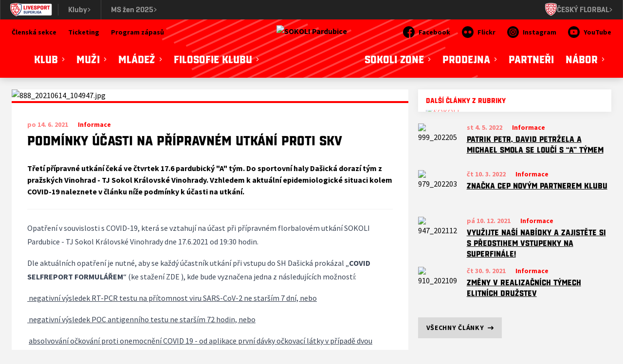

--- FILE ---
content_type: text/html; charset=utf-8
request_url: https://www.florbalpardubice.cz/c/podminky-ucasti-na-pripravnem-utkani-proti-skv-888
body_size: 9061
content:
<!DOCTYPE html>
<html lang="ces"><head><script type="text/javascript" src="https://admin.florbalpardubice.cz/analytics/articles?id=888" async=""></script><script async="" src="https://www.googletagmanager.com/gtag/js?id=UA-35054571-30" data-category="analytics" type="text/plain"></script><script>
            window.dataLayer = window.dataLayer || [];
            function gtag(){dataLayer.push(arguments);}
            gtag('js', new Date());

            gtag('config', 'UA-35054571-30');
          </script><script async="" src="//cdn.eos.cz/cookieconsent-init.js"></script><meta charSet="utf-8"/><meta http-equiv="X-UA-Compatible" content="IE=Edge"/><meta name="viewport" content="width=device-width, initial-scale=1"/><title>Podmínky účasti na přípravném utkání proti SKV - SOKOLI Pardubice</title><meta name="title" content="Podmínky účasti na přípravném utkání proti SKV - SOKOLI Pardubice"/><meta name="description" content="Třetí přípravné utkání čeká ve čtvrtek 17.6 pardubický &quot;A&quot; tým. Do sportovní haly Dašická dorazí tým z pražských Vinohrad - TJ Sokol Královské Vinohrady. Vzhledem k aktuální epidemiologické situaci kolem COVID-19 naleznete v článku níže podmínky k účasti na utkání."/><meta property="og:title" content="Podmínky účasti na přípravném utkání proti SKV"/><meta name="og:description" content="Třetí přípravné utkání čeká ve čtvrtek 17.6 pardubický &quot;A&quot; tým. Do sportovní haly Dašická dorazí tým z pražských Vinohrad - TJ Sokol Královské Vinohrady. Vzhledem k aktuální epidemiologické situaci kolem COVID-19 naleznete v článku níže podmínky k účasti na utkání."/><meta property="og:image" content="https://admin.florbalpardubice.cz/webimages/clanky/888_20210614_104947.jpg?resize=1440x1440"/><meta property="og:url" content="https://www.florbalpardubice.cz/c/podminky-ucasti-na-pripravnem-utkani-proti-skv-888"/><link rel="icon" href="/apple-touch-icon.png" sizes="any" type="image/png"/><style>a {color: black;}</style><link rel="preload" href="/vtf-redzone.woff2" as="font" type="font/woff2" crossorigin="anonymous"/><link rel="preload" href="/vtf-redzone.woff2" as="font" type="font/woff2" crossorigin="anonymous"/><link rel="preload" href="/vtf-redzone.woff2" as="font" type="font/woff2" crossorigin="anonymous"/><link rel="preload" href="/vtf-redzone.woff2" as="font" type="font/woff2" crossorigin="anonymous"/><link rel="preload" href="https://fonts.gstatic.com/s/sourcesanspro/v18/6xK3dSBYKcSV-LCoeQqfX1RYOo3qNq7lujVj9_mf.woff2" as="font" type="font/woff2" crossorigin="anonymous"/><link rel="preload" href="https://fonts.gstatic.com/s/sourcesanspro/v18/6xK3dSBYKcSV-LCoeQqfX1RYOo3qOK7lujVj9w.woff2" as="font" type="font/woff2" crossorigin="anonymous"/><link rel="preload" href="https://fonts.gstatic.com/s/sourcesanspro/v18/6xKydSBYKcSV-LCoeQqfX1RYOo3i54rwmRdu3cOWxy40.woff2" as="font" type="font/woff2" crossorigin="anonymous"/><link rel="preload" href="https://fonts.gstatic.com/s/sourcesanspro/v18/6xKydSBYKcSV-LCoeQqfX1RYOo3i54rwlxdu3cOWxw.woff2" as="font" type="font/woff2" crossorigin="anonymous"/><link rel="preload" href="https://fonts.gstatic.com/s/sourcesanspro/v18/6xKydSBYKcSV-LCoeQqfX1RYOo3ig4vwmRdu3cOWxy40.woff2" as="font" type="font/woff2" crossorigin="anonymous"/><link rel="preload" href="https://fonts.gstatic.com/s/sourcesanspro/v18/6xKydSBYKcSV-LCoeQqfX1RYOo3ig4vwlxdu3cOWxw.woff2" as="font" type="font/woff2" crossorigin="anonymous"/><style>@font-face{
                    font-family:'VTFRedzone-Classic';
                    src:url('/vtf-redzone.woff2');
                    font-weight:400;
                    font-style:normal;
                    font-display:swap;
                    
                    
                  }@font-face{
                    font-family:'VTFRedzone-Classic';
                    src:url('/vtf-redzone.woff2');
                    font-weight:500;
                    font-style:normal;
                    font-display:swap;
                    
                    
                  }@font-face{
                    font-family:'VTFRedzone-Classic';
                    src:url('/vtf-redzone.woff2');
                    font-weight:700;
                    font-style:normal;
                    font-display:swap;
                    
                    
                  }@font-face{
                    font-family:'VTFRedzone-Classic';
                    src:url('/vtf-redzone.woff2');
                    font-weight:800;
                    font-style:normal;
                    font-display:swap;
                    
                    
                  }@font-face{
                    font-family:'Source Sans Pro';
                    src:url('https://fonts.gstatic.com/s/sourcesanspro/v18/6xK3dSBYKcSV-LCoeQqfX1RYOo3qNq7lujVj9_mf.woff2');
                    font-weight:400;
                    font-style:normal;
                    font-display:swap;
                    
                    
                  }@font-face{
                    font-family:'Source Sans Pro';
                    src:url('https://fonts.gstatic.com/s/sourcesanspro/v18/6xK3dSBYKcSV-LCoeQqfX1RYOo3qOK7lujVj9w.woff2');
                    font-weight:400;
                    font-style:normal;
                    font-display:swap;
                    
                    
                  }@font-face{
                    font-family:'Source Sans Pro';
                    src:url('https://fonts.gstatic.com/s/sourcesanspro/v18/6xKydSBYKcSV-LCoeQqfX1RYOo3i54rwmRdu3cOWxy40.woff2');
                    font-weight:600;
                    font-style:normal;
                    font-display:swap;
                    
                    
                  }@font-face{
                    font-family:'Source Sans Pro';
                    src:url('https://fonts.gstatic.com/s/sourcesanspro/v18/6xKydSBYKcSV-LCoeQqfX1RYOo3i54rwlxdu3cOWxw.woff2');
                    font-weight:600;
                    font-style:normal;
                    font-display:swap;
                    
                    
                  }@font-face{
                    font-family:'Source Sans Pro';
                    src:url('https://fonts.gstatic.com/s/sourcesanspro/v18/6xKydSBYKcSV-LCoeQqfX1RYOo3ig4vwmRdu3cOWxy40.woff2');
                    font-weight:700;
                    font-style:normal;
                    font-display:swap;
                    
                    
                  }@font-face{
                    font-family:'Source Sans Pro';
                    src:url('https://fonts.gstatic.com/s/sourcesanspro/v18/6xKydSBYKcSV-LCoeQqfX1RYOo3ig4vwlxdu3cOWxw.woff2');
                    font-weight:700;
                    font-style:normal;
                    font-display:swap;
                    
                    
                  }</style><link rel="stylesheet" href="/styles.css"/><script type="module" src="/shared-scripts.js"></script><script type="module" src="/scripts.js"></script><script type="text/javascript" src="https://cdn.jsdelivr.net/npm/alpinejs@3.12.0/dist/cdn.min.js" defer=""></script></head><body class="font-body overflow-x-hidden article-detail-page two-cols-layout"><div class="contents" x-data="{
              sharedYouTubeEmbedUrl: null,
              closeSharedOverlay: function() {
                this.sharedYouTubeEmbedUrl = null;
                document.body.classList.remove(&#x27;overflow-hidden&#x27;);
              },
              openSharedOverlay: function(youTubeEmbedUrl) {
                this.sharedYouTubeEmbedUrl = youTubeEmbedUrl;
                document.body.classList.add(&#x27;overflow-hidden&#x27;);
              },
            }"><div style="height:40px;background:#222"><div class="cf-bar-wrapper"></div></div><header class="top-header bg-primary shadow-base lg:bg-headerbg sticky top-0 z-20 transition lg:relative lg:transform" x-data="{quickNavVisible: false, mobileNavVisible: false}" x-bind:class="mobileNavVisible ? &#x27;z-30&#x27; : &#x27;z-20&#x27;" @scroll.window="quickNavVisible = false"><div class="bg-primary nav-primary-wrapper"><strong class="sr-only">SOKOLI Pardubice</strong><div class="nav-primary container"><div class="hidden lg:block"><div class="pointer-events-none relative z-10 flex items-center justify-between py-3 text-sm"><div class="quick-links quick-links-expanded pointer-events-auto"><ul class="flex text-sm"><li><a href="https://clen.sokolpardubice.cz" target="_blank" rel="noopener noreferrer" class="text-headerquicklink block px-3 py-1 underline transition hover:no-underline">Členská sekce</a></li><li><a href="/ticketing" class="text-headerquicklink block px-3 py-1 underline transition hover:no-underline">Ticketing</a></li><li><a href="/program-zapasu-dev" class="text-headerquicklink block px-3 py-1 underline transition hover:no-underline">Program zápasů</a></li></ul></div><div class="text-headersocial pointer-events-auto text-sm"><div class="socials"><ul class="socials-list flex space-x-6"><li class="socials-list-item"><a href="https://www.facebook.com/sokolipardubice" class="socials-list-link group flex items-center" target="_blank" rel="noopener noreferrer" title="Facebook"><div class="h-6 w-6 transition group-hover:scale-110"><svg class="icon--facebook h-full w-full"><use xlink:href="/sprite.svg#facebook"></use></svg></div><span class="pl-2 group-hover:underline">Facebook</span></a></li><li class="socials-list-item"><a href="https://www.flickr.com/photos/sokolipardubice/" class="socials-list-link group flex items-center" target="_blank" rel="noopener noreferrer" title="Flickr"><div class="h-6 w-6 transition group-hover:scale-110"><svg class="icon--flickr h-full w-full"><use xlink:href="/sprite.svg#flickr"></use></svg></div><span class="pl-2 group-hover:underline">Flickr</span></a></li><li class="socials-list-item"><a href="https://www.instagram.com/sokolipardubice/" class="socials-list-link group flex items-center" target="_blank" rel="noopener noreferrer" title="Instagram"><div class="h-6 w-6 transition group-hover:scale-110"><svg class="icon--instagram h-full w-full"><use xlink:href="/sprite.svg#instagram"></use></svg></div><span class="pl-2 group-hover:underline">Instagram</span></a></li><li class="socials-list-item"><a href="https://www.youtube.com/@FlorbalPardubice" class="socials-list-link group flex items-center" target="_blank" rel="noopener noreferrer" title="YouTube"><div class="h-6 w-6 transition group-hover:scale-110"><svg class="icon--youtube h-full w-full"><use xlink:href="/sprite.svg#youtube"></use></svg></div><span class="pl-2 group-hover:underline">YouTube</span></a></li></ul></div></div></div><div class="-mt-10 flex items-center justify-center pt-5"><div class="nav-centered-part nav-centered-part-1 mt-5 flex flex-1 justify-end self-stretch"><nav class="text-navlink flex justify-between font-black "><ul class="flex "><li class="group relative whitespace-nowrap" x-data="{subItemVisible: false}"><span class="nav-item-top no-underline py-3 px-4 block transition flex items-center cursor-pointer transition xl:px-6 hover:bg-subnavbg hover:text-subnavlink h-full" x-bind:class="(subItemVisible || $el.parentElement.classList.contains(&#x27;active-item-by-url&#x27;)) ? &#x27;js-active bg-subnavbg text-subnavlink&#x27; : &#x27;&#x27;" x-on:click="subItemVisible = !subItemVisible" @click.outside="subItemVisible = false" @scroll.window="subItemVisible = false">Klub<span class="ml-2 h-2 w-1.5 transform transition" x-bind:class="subItemVisible ? &#x27;rotate-90&#x27; : &#x27;&#x27;"><svg class="icon--arrow-simple h-full w-full"><use xlink:href="/sprite.svg#arrow-simple"></use></svg></span></span><div x-show="subItemVisible" x-cloak="true" class="absolute left-0 top-full min-w-[13rem]"><ul class="bg-subnavbg text-subnavlink subnav-list py-2 text-sm font-normal"><li><a href="/informace-o-klubu" class="nav-item-sub flex items-center justify-between px-4 py-2 transition hover:bg-white/10 xl:px-6">Informace o klubu</a></li><li><a href="/kontakty" class="nav-item-sub flex items-center justify-between px-4 py-2 transition hover:bg-white/10 xl:px-6">Kontakty na management a vedení klubu</a></li><li><a href="/prispevky" class="nav-item-sub flex items-center justify-between px-4 py-2 transition hover:bg-white/10 xl:px-6">Příspěvky</a></li></ul></div></li><li class="group relative whitespace-nowrap" x-data="{subItemVisible: false}"><span class="nav-item-top no-underline py-3 px-4 block transition flex items-center cursor-pointer transition xl:px-6 hover:bg-subnavbg hover:text-subnavlink h-full" x-bind:class="(subItemVisible || $el.parentElement.classList.contains(&#x27;active-item-by-url&#x27;)) ? &#x27;js-active bg-subnavbg text-subnavlink&#x27; : &#x27;&#x27;" x-on:click="subItemVisible = !subItemVisible" @click.outside="subItemVisible = false" @scroll.window="subItemVisible = false">Muži<span class="ml-2 h-2 w-1.5 transform transition" x-bind:class="subItemVisible ? &#x27;rotate-90&#x27; : &#x27;&#x27;"><svg class="icon--arrow-simple h-full w-full"><use xlink:href="/sprite.svg#arrow-simple"></use></svg></span></span><div x-show="subItemVisible" x-cloak="true" class="absolute left-0 top-full min-w-[13rem]"><ul class="bg-subnavbg text-subnavlink subnav-list py-2 text-sm font-normal"><li><a href="/tym/167-ba-sokoli-pardubice" class="nav-item-sub flex items-center justify-between px-4 py-2 transition hover:bg-white/10 xl:px-6">BA SOKOLI PARDUBICE</a></li><li><a href="/tym/176-sokoli-pardubice-b" class="nav-item-sub flex items-center justify-between px-4 py-2 transition hover:bg-white/10 xl:px-6">SOKOLI PARDUBICE B</a></li></ul></div></li><li class="group relative whitespace-nowrap" x-data="{subItemVisible: false}"><span class="nav-item-top no-underline py-3 px-4 block transition flex items-center cursor-pointer transition xl:px-6 hover:bg-subnavbg hover:text-subnavlink h-full" x-bind:class="(subItemVisible || $el.parentElement.classList.contains(&#x27;active-item-by-url&#x27;)) ? &#x27;js-active bg-subnavbg text-subnavlink&#x27; : &#x27;&#x27;" x-on:click="subItemVisible = !subItemVisible" @click.outside="subItemVisible = false" @scroll.window="subItemVisible = false">Mládež<span class="ml-2 h-2 w-1.5 transform transition" x-bind:class="subItemVisible ? &#x27;rotate-90&#x27; : &#x27;&#x27;"><svg class="icon--arrow-simple h-full w-full"><use xlink:href="/sprite.svg#arrow-simple"></use></svg></span></span><div x-show="subItemVisible" x-cloak="true" class="absolute left-0 top-full min-w-[13rem]"><ul class="bg-subnavbg text-subnavlink subnav-list py-2 text-sm font-normal"><li><a href="/tym/165-juniori-u19" class="nav-item-sub flex items-center justify-between px-4 py-2 transition hover:bg-white/10 xl:px-6">JUNIOŘI - U19</a></li><li><a href="/tym/166-dorostenci-u17" class="nav-item-sub flex items-center justify-between px-4 py-2 transition hover:bg-white/10 xl:px-6">DOROSTENCI - U17</a></li><li><a href="/tym/174-starsi-zaci-akademie-u15" class="nav-item-sub flex items-center justify-between px-4 py-2 transition hover:bg-white/10 xl:px-6">STARŠÍ ŽÁCI AKADEMIE - U15</a></li><li><a href="/tym/175-mladsi-zaci-akademie-u13" class="nav-item-sub flex items-center justify-between px-4 py-2 transition hover:bg-white/10 xl:px-6">MLADŠÍ ŽÁCI AKADEMIE - U13</a></li><li><a href="/tym/171-elevove" class="nav-item-sub flex items-center justify-between px-4 py-2 transition hover:bg-white/10 xl:px-6">ELÉVOVÉ</a></li><li><a href="/tym/172-pripravka" class="nav-item-sub flex items-center justify-between px-4 py-2 transition hover:bg-white/10 xl:px-6">Přípravka</a></li><li><a href="/tym/173-minipripravka" class="nav-item-sub flex items-center justify-between px-4 py-2 transition hover:bg-white/10 xl:px-6">Minipřípravka</a></li><li><a href="/tym/168-dorostenci-a-juniori-b" class="nav-item-sub flex items-center justify-between px-4 py-2 transition hover:bg-white/10 xl:px-6">Dorostenci a Junioři B</a></li><li><a href="/tym/169-starsi-zaci" class="nav-item-sub flex items-center justify-between px-4 py-2 transition hover:bg-white/10 xl:px-6">Starší žáci &quot;B&quot;</a></li><li><a href="/tym/170-mladsi-zaci" class="nav-item-sub flex items-center justify-between px-4 py-2 transition hover:bg-white/10 xl:px-6">Mladší žáci &quot;B&quot;</a></li></ul></div></li><li class="group relative whitespace-nowrap" x-data="{subItemVisible: false}"><span class="nav-item-top no-underline py-3 px-4 block transition flex items-center cursor-pointer transition xl:px-6 hover:bg-subnavbg hover:text-subnavlink h-full" x-bind:class="(subItemVisible || $el.parentElement.classList.contains(&#x27;active-item-by-url&#x27;)) ? &#x27;js-active bg-subnavbg text-subnavlink&#x27; : &#x27;&#x27;" x-on:click="subItemVisible = !subItemVisible" @click.outside="subItemVisible = false" @scroll.window="subItemVisible = false">Filosofie klubu<span class="ml-2 h-2 w-1.5 transform transition" x-bind:class="subItemVisible ? &#x27;rotate-90&#x27; : &#x27;&#x27;"><svg class="icon--arrow-simple h-full w-full"><use xlink:href="/sprite.svg#arrow-simple"></use></svg></span></span><div x-show="subItemVisible" x-cloak="true" class="absolute left-0 top-full min-w-[13rem]"><ul class="bg-subnavbg text-subnavlink subnav-list py-2 text-sm font-normal"><li><a href="/klubova-filosofie" class="nav-item-sub flex items-center justify-between px-4 py-2 transition hover:bg-white/10 xl:px-6">Společně rosteme </a></li><li><a href="/sokolsky-kodex" class="nav-item-sub flex items-center justify-between px-4 py-2 transition hover:bg-white/10 xl:px-6">Sokolský kodex</a></li></ul></div></li></ul></nav></div><div class="nav-centered-logo mx-6 flex-none"><a href="/" class="logo-background-holder relative flex flex-none items-center justify-center self-stretch"><div class="-my-5 h-24 w-full max-w-[160px] xl:h-32 xl:max-w-[200px]"><div class="drop-shadow-base flex h-full items-center justify-center py-1 lg:py-0"><img src="https://admin.florbalpardubice.cz/webimages/1632400509_club_logo.png" alt="SOKOLI Pardubice" class=" h-full max-h-full max-w-full object-contain "/></div></div></a></div><div class="nav-centered-part nav-centered-part-2 mt-5 flex flex-1 justify-start self-stretch"><nav class="text-navlink flex justify-between font-black "><ul class="flex "><li class="group relative whitespace-nowrap" x-data="{subItemVisible: false}"><span class="nav-item-top no-underline py-3 px-4 block transition flex items-center cursor-pointer transition xl:px-6 hover:bg-subnavbg hover:text-subnavlink h-full" x-bind:class="(subItemVisible || $el.parentElement.classList.contains(&#x27;active-item-by-url&#x27;)) ? &#x27;js-active bg-subnavbg text-subnavlink&#x27; : &#x27;&#x27;" x-on:click="subItemVisible = !subItemVisible" @click.outside="subItemVisible = false" @scroll.window="subItemVisible = false">SOKOLI ZONE<span class="ml-2 h-2 w-1.5 transform transition" x-bind:class="subItemVisible ? &#x27;rotate-90&#x27; : &#x27;&#x27;"><svg class="icon--arrow-simple h-full w-full"><use xlink:href="/sprite.svg#arrow-simple"></use></svg></span></span><div x-show="subItemVisible" x-cloak="true" class="absolute left-0 top-full min-w-[13rem]"><ul class="bg-subnavbg text-subnavlink subnav-list py-2 text-sm font-normal"><li><a href="/rodice" class="nav-item-sub flex items-center justify-between px-4 py-2 transition hover:bg-white/10 xl:px-6">Tréninky pro rodiče</a></li><li><a href="/ke-stazeni" class="nav-item-sub flex items-center justify-between px-4 py-2 transition hover:bg-white/10 xl:px-6">Ke stažení</a></li></ul></div></li><li class="group relative whitespace-nowrap" x-data="{subItemVisible: false}"><span class="nav-item-top no-underline py-3 px-4 block transition flex items-center cursor-pointer transition xl:px-6 hover:bg-subnavbg hover:text-subnavlink h-full" x-bind:class="(subItemVisible || $el.parentElement.classList.contains(&#x27;active-item-by-url&#x27;)) ? &#x27;js-active bg-subnavbg text-subnavlink&#x27; : &#x27;&#x27;" x-on:click="subItemVisible = !subItemVisible" @click.outside="subItemVisible = false" @scroll.window="subItemVisible = false">Prodejna<span class="ml-2 h-2 w-1.5 transform transition" x-bind:class="subItemVisible ? &#x27;rotate-90&#x27; : &#x27;&#x27;"><svg class="icon--arrow-simple h-full w-full"><use xlink:href="/sprite.svg#arrow-simple"></use></svg></span></span><div x-show="subItemVisible" x-cloak="true" class="absolute left-0 top-full min-w-[13rem]"><ul class="bg-subnavbg text-subnavlink subnav-list py-2 text-sm font-normal"><li><a href="https://shop.florbalpardubice.cz" target="_blank" rel="noopener noreferrer" class="nav-item-sub flex items-center justify-between px-4 py-2 transition hover:bg-white/10 xl:px-6">E-shop<span class="h-3 w-3 flex-none opacity-40"><svg class="icon--external h-full w-full"><use xlink:href="/sprite.svg#external"></use></svg></span></a></li><li><a href="/prodejna" class="nav-item-sub flex items-center justify-between px-4 py-2 transition hover:bg-white/10 xl:px-6">Klubová prodejna</a></li></ul></div></li><li class="group relative whitespace-nowrap" x-data="{subItemVisible: false}"><a href="/partneri" class="nav-item-top no-underline py-3 px-4 block transition flex items-center cursor-pointer transition xl:px-6 hover:bg-subnavbg hover:text-subnavlink h-full" x-bind:class="$el.parentElement.classList.contains(&#x27;active-item-by-url&#x27;) ? &#x27;js-active bg-subnavbg text-subnavlink&#x27; : &#x27;&#x27;">Partneři</a></li><li class="group relative whitespace-nowrap" x-data="{subItemVisible: false}"><span class="nav-item-top no-underline py-3 px-4 block transition flex items-center cursor-pointer transition xl:px-6 hover:bg-subnavbg hover:text-subnavlink h-full" x-bind:class="(subItemVisible || $el.parentElement.classList.contains(&#x27;active-item-by-url&#x27;)) ? &#x27;js-active bg-subnavbg text-subnavlink&#x27; : &#x27;&#x27;" x-on:click="subItemVisible = !subItemVisible" @click.outside="subItemVisible = false" @scroll.window="subItemVisible = false">NÁBOR<span class="ml-2 h-2 w-1.5 transform transition" x-bind:class="subItemVisible ? &#x27;rotate-90&#x27; : &#x27;&#x27;"><svg class="icon--arrow-simple h-full w-full"><use xlink:href="/sprite.svg#arrow-simple"></use></svg></span></span><div x-show="subItemVisible" x-cloak="true" class="absolute left-0 top-full min-w-[13rem]"><ul class="bg-subnavbg text-subnavlink subnav-list py-2 text-sm font-normal"><li><a href="/nabor/nabor-do-klubu" class="nav-item-sub flex items-center justify-between px-4 py-2 transition hover:bg-white/10 xl:px-6">Nábor do klubu</a></li><li><a href="/nabor/skolni-krouzky" class="nav-item-sub flex items-center justify-between px-4 py-2 transition hover:bg-white/10 xl:px-6">Školní kroužky</a></li><li><a href="/prispevky" class="nav-item-sub flex items-center justify-between px-4 py-2 transition hover:bg-white/10 xl:px-6">Příspěvky</a></li></ul></div></li></ul></nav></div></div></div><div class="lg:hidden"><div class="flex items-center justify-between py-2 md:py-3 lg:py-0"><div class="flex items-center"><a href="/" class="logo-background-holder relative mr-2 flex flex-none items-center justify-center self-stretch will-change-transform sm:mr-3 md:mr-4 lg:mr-4"><div class="-my-5 h-12 max-w-[64px] md:h-14 lg:h-24 lg:w-full lg:max-w-[160px]"><div class="drop-shadow-base flex h-full items-center justify-center py-1 lg:py-0"><img src="https://admin.florbalpardubice.cz/webimages/1632400509_club_logo.png" alt="SOKOLI Pardubice" class=" h-full max-h-full max-w-full object-contain "/></div></div></a></div><button class="button button-small button-primarydark" x-on:click="mobileNavVisible = true">MENU</button></div></div></div></div><div class="navigation-mobile fixed right-0 top-0 z-50 m-2.5 flex max-h-screen w-5/6 max-w-sm transform flex-col rounded bg-white transition lg:hidden" x-bind:class="mobileNavVisible ? &#x27;translate-x-0&#x27; : &#x27;translate-x-full&#x27;" @click.outside="mobileNavVisible = false" x-show="mobileNavVisible" x-cloak="true" x-transition:enter="transform transition ease-in-out duration-500 sm:duration-700" x-transition:enter-start="translate-x-full" x-transition:enter-end="translate-x-0" x-transition:leave="transform transition ease-in-out duration-500 sm:duration-700" x-transition:leave-start="translate-x-0" x-transition:leave-end="translate-x-full"><div class="py-.5 flex items-center justify-between px-4 md:py-1"><a href="/" class="relative flex h-12 max-w-[64px] flex-none items-center justify-center self-stretch py-1 md:h-14"><img src="https://admin.florbalpardubice.cz/webimages/1632400509_club_logo.png" alt="SOKOLI Pardubice" class=" h-full max-h-full max-w-full object-contain "/></a><span x-on:click="mobileNavVisible = false" class="block h-4 w-4 cursor-pointer"><svg class="icon--cross h-full w-full"><use xlink:href="/sprite.svg#cross"></use></svg></span></div><div class="h-px bg-gray-200"></div><nav class="flex-1 overflow-y-auto font-bold"><ul class="divide-y divide-gray-200"><li class="relative" x-data="{mobileSubItemVisible: false}"><span class="flex cursor-pointer items-center justify-between px-4 py-2 no-underline" x-on:click="mobileSubItemVisible = !mobileSubItemVisible" @click.outside="mobileSubItemVisible = false">Klub<span class="ml-2 h-3 w-3 transform transition" x-bind:class="mobileSubItemVisible ? &#x27;rotate-90&#x27; : &#x27;&#x27;"><svg class="icon--arrow-simple h-full w-full"><use xlink:href="/sprite.svg#arrow-simple"></use></svg></span></span><template x-if="mobileSubItemVisible"><ul class="text-normal -mt-2 py-1 text-sm"><li><a href="/informace-o-klubu" class="flex cursor-pointer items-center justify-between px-4 py-1 text-sm font-normal no-underline transition"><span class="flex-1">Informace o klubu</span></a></li><li><a href="/kontakty" class="flex cursor-pointer items-center justify-between px-4 py-1 text-sm font-normal no-underline transition"><span class="flex-1">Kontakty na management a vedení klubu</span></a></li><li><a href="/prispevky" class="flex cursor-pointer items-center justify-between px-4 py-1 text-sm font-normal no-underline transition"><span class="flex-1">Příspěvky</span></a></li></ul></template></li><li class="relative" x-data="{mobileSubItemVisible: false}"><span class="flex cursor-pointer items-center justify-between px-4 py-2 no-underline" x-on:click="mobileSubItemVisible = !mobileSubItemVisible" @click.outside="mobileSubItemVisible = false">Muži<span class="ml-2 h-3 w-3 transform transition" x-bind:class="mobileSubItemVisible ? &#x27;rotate-90&#x27; : &#x27;&#x27;"><svg class="icon--arrow-simple h-full w-full"><use xlink:href="/sprite.svg#arrow-simple"></use></svg></span></span><template x-if="mobileSubItemVisible"><ul class="text-normal -mt-2 py-1 text-sm"><li><a href="/tym/167-ba-sokoli-pardubice" class="flex cursor-pointer items-center justify-between px-4 py-1 text-sm font-normal no-underline transition"><span class="flex-1">BA SOKOLI PARDUBICE</span></a></li><li><a href="/tym/176-sokoli-pardubice-b" class="flex cursor-pointer items-center justify-between px-4 py-1 text-sm font-normal no-underline transition"><span class="flex-1">SOKOLI PARDUBICE B</span></a></li></ul></template></li><li class="relative" x-data="{mobileSubItemVisible: false}"><span class="flex cursor-pointer items-center justify-between px-4 py-2 no-underline" x-on:click="mobileSubItemVisible = !mobileSubItemVisible" @click.outside="mobileSubItemVisible = false">Mládež<span class="ml-2 h-3 w-3 transform transition" x-bind:class="mobileSubItemVisible ? &#x27;rotate-90&#x27; : &#x27;&#x27;"><svg class="icon--arrow-simple h-full w-full"><use xlink:href="/sprite.svg#arrow-simple"></use></svg></span></span><template x-if="mobileSubItemVisible"><ul class="text-normal -mt-2 py-1 text-sm"><li><a href="/tym/165-juniori-u19" class="flex cursor-pointer items-center justify-between px-4 py-1 text-sm font-normal no-underline transition"><span class="flex-1">JUNIOŘI - U19</span></a></li><li><a href="/tym/166-dorostenci-u17" class="flex cursor-pointer items-center justify-between px-4 py-1 text-sm font-normal no-underline transition"><span class="flex-1">DOROSTENCI - U17</span></a></li><li><a href="/tym/174-starsi-zaci-akademie-u15" class="flex cursor-pointer items-center justify-between px-4 py-1 text-sm font-normal no-underline transition"><span class="flex-1">STARŠÍ ŽÁCI AKADEMIE - U15</span></a></li><li><a href="/tym/175-mladsi-zaci-akademie-u13" class="flex cursor-pointer items-center justify-between px-4 py-1 text-sm font-normal no-underline transition"><span class="flex-1">MLADŠÍ ŽÁCI AKADEMIE - U13</span></a></li><li><a href="/tym/171-elevove" class="flex cursor-pointer items-center justify-between px-4 py-1 text-sm font-normal no-underline transition"><span class="flex-1">ELÉVOVÉ</span></a></li><li><a href="/tym/172-pripravka" class="flex cursor-pointer items-center justify-between px-4 py-1 text-sm font-normal no-underline transition"><span class="flex-1">Přípravka</span></a></li><li><a href="/tym/173-minipripravka" class="flex cursor-pointer items-center justify-between px-4 py-1 text-sm font-normal no-underline transition"><span class="flex-1">Minipřípravka</span></a></li><li><a href="/tym/168-dorostenci-a-juniori-b" class="flex cursor-pointer items-center justify-between px-4 py-1 text-sm font-normal no-underline transition"><span class="flex-1">Dorostenci a Junioři B</span></a></li><li><a href="/tym/169-starsi-zaci" class="flex cursor-pointer items-center justify-between px-4 py-1 text-sm font-normal no-underline transition"><span class="flex-1">Starší žáci &quot;B&quot;</span></a></li><li><a href="/tym/170-mladsi-zaci" class="flex cursor-pointer items-center justify-between px-4 py-1 text-sm font-normal no-underline transition"><span class="flex-1">Mladší žáci &quot;B&quot;</span></a></li></ul></template></li><li class="relative" x-data="{mobileSubItemVisible: false}"><span class="flex cursor-pointer items-center justify-between px-4 py-2 no-underline" x-on:click="mobileSubItemVisible = !mobileSubItemVisible" @click.outside="mobileSubItemVisible = false">Filosofie klubu<span class="ml-2 h-3 w-3 transform transition" x-bind:class="mobileSubItemVisible ? &#x27;rotate-90&#x27; : &#x27;&#x27;"><svg class="icon--arrow-simple h-full w-full"><use xlink:href="/sprite.svg#arrow-simple"></use></svg></span></span><template x-if="mobileSubItemVisible"><ul class="text-normal -mt-2 py-1 text-sm"><li><a href="/klubova-filosofie" class="flex cursor-pointer items-center justify-between px-4 py-1 text-sm font-normal no-underline transition"><span class="flex-1">Společně rosteme </span></a></li><li><a href="/sokolsky-kodex" class="flex cursor-pointer items-center justify-between px-4 py-1 text-sm font-normal no-underline transition"><span class="flex-1">Sokolský kodex</span></a></li></ul></template></li><li class="relative" x-data="{mobileSubItemVisible: false}"><span class="flex cursor-pointer items-center justify-between px-4 py-2 no-underline" x-on:click="mobileSubItemVisible = !mobileSubItemVisible" @click.outside="mobileSubItemVisible = false">SOKOLI ZONE<span class="ml-2 h-3 w-3 transform transition" x-bind:class="mobileSubItemVisible ? &#x27;rotate-90&#x27; : &#x27;&#x27;"><svg class="icon--arrow-simple h-full w-full"><use xlink:href="/sprite.svg#arrow-simple"></use></svg></span></span><template x-if="mobileSubItemVisible"><ul class="text-normal -mt-2 py-1 text-sm"><li><a href="/rodice" class="flex cursor-pointer items-center justify-between px-4 py-1 text-sm font-normal no-underline transition"><span class="flex-1">Tréninky pro rodiče</span></a></li><li><a href="/ke-stazeni" class="flex cursor-pointer items-center justify-between px-4 py-1 text-sm font-normal no-underline transition"><span class="flex-1">Ke stažení</span></a></li></ul></template></li><li class="relative" x-data="{mobileSubItemVisible: false}"><span class="flex cursor-pointer items-center justify-between px-4 py-2 no-underline" x-on:click="mobileSubItemVisible = !mobileSubItemVisible" @click.outside="mobileSubItemVisible = false">Prodejna<span class="ml-2 h-3 w-3 transform transition" x-bind:class="mobileSubItemVisible ? &#x27;rotate-90&#x27; : &#x27;&#x27;"><svg class="icon--arrow-simple h-full w-full"><use xlink:href="/sprite.svg#arrow-simple"></use></svg></span></span><template x-if="mobileSubItemVisible"><ul class="text-normal -mt-2 py-1 text-sm"><li><a href="https://shop.florbalpardubice.cz" target="_blank" rel="noopener noreferrer" class="flex cursor-pointer items-center justify-between px-4 py-1 text-sm font-normal no-underline transition"><span class="flex-1">E-shop</span><span class="h-3 w-3 flex-none opacity-40"><svg class="icon--external h-full w-full"><use xlink:href="/sprite.svg#external"></use></svg></span></a></li><li><a href="/prodejna" class="flex cursor-pointer items-center justify-between px-4 py-1 text-sm font-normal no-underline transition"><span class="flex-1">Klubová prodejna</span></a></li></ul></template></li><li class="relative" x-data="{mobileSubItemVisible: false}"><a class="flex cursor-pointer items-center justify-between px-4 py-2 no-underline" x-on:click="mobileSubItemVisible = !mobileSubItemVisible" @click.outside="mobileSubItemVisible = false" href="/partneri">Partneři</a><template x-if="mobileSubItemVisible"><ul class="text-normal -mt-2 py-1 text-sm"></ul></template></li><li class="relative" x-data="{mobileSubItemVisible: false}"><span class="flex cursor-pointer items-center justify-between px-4 py-2 no-underline" x-on:click="mobileSubItemVisible = !mobileSubItemVisible" @click.outside="mobileSubItemVisible = false">NÁBOR<span class="ml-2 h-3 w-3 transform transition" x-bind:class="mobileSubItemVisible ? &#x27;rotate-90&#x27; : &#x27;&#x27;"><svg class="icon--arrow-simple h-full w-full"><use xlink:href="/sprite.svg#arrow-simple"></use></svg></span></span><template x-if="mobileSubItemVisible"><ul class="text-normal -mt-2 py-1 text-sm"><li><a href="/nabor/nabor-do-klubu" class="flex cursor-pointer items-center justify-between px-4 py-1 text-sm font-normal no-underline transition"><span class="flex-1">Nábor do klubu</span></a></li><li><a href="/nabor/skolni-krouzky" class="flex cursor-pointer items-center justify-between px-4 py-1 text-sm font-normal no-underline transition"><span class="flex-1">Školní kroužky</span></a></li><li><a href="/prispevky" class="flex cursor-pointer items-center justify-between px-4 py-1 text-sm font-normal no-underline transition"><span class="flex-1">Příspěvky</span></a></li></ul></template></li><li><a href="https://clen.sokolpardubice.cz" target="_blank" rel="noopener noreferrer" class="flex cursor-pointer items-center justify-between px-4 py-2 text-sm font-normal no-underline"><span class="flex-1">Členská sekce</span><span class="h-3 w-3 flex-none opacity-40"><svg class="icon--external h-full w-full"><use xlink:href="/sprite.svg#external"></use></svg></span></a></li><li><a href="/ticketing" class="flex cursor-pointer items-center justify-between px-4 py-2 text-sm font-normal no-underline"><span class="flex-1">Ticketing</span></a></li><li><a href="/program-zapasu-dev" class="flex cursor-pointer items-center justify-between px-4 py-2 text-sm font-normal no-underline"><span class="flex-1">Program zápasů</span></a></li></ul></nav><div class="text-primary mx-4 border-t-2 py-4"><div class="origin-left scale-[1.15]"><div class="socials"><ul class="socials-list flex space-x-2"><li class="socials-list-item"><a href="https://www.facebook.com/sokolipardubice" class="socials-list-link group flex items-center" target="_blank" rel="noopener noreferrer" title="Facebook"><div class="h-6 w-6 transition group-hover:scale-110"><svg class="icon--facebook h-full w-full"><use xlink:href="/sprite.svg#facebook"></use></svg></div><span class="sr-only">Facebook</span></a></li><li class="socials-list-item"><a href="https://www.flickr.com/photos/sokolipardubice/" class="socials-list-link group flex items-center" target="_blank" rel="noopener noreferrer" title="Flickr"><div class="h-6 w-6 transition group-hover:scale-110"><svg class="icon--flickr h-full w-full"><use xlink:href="/sprite.svg#flickr"></use></svg></div><span class="sr-only">Flickr</span></a></li><li class="socials-list-item"><a href="https://www.instagram.com/sokolipardubice/" class="socials-list-link group flex items-center" target="_blank" rel="noopener noreferrer" title="Instagram"><div class="h-6 w-6 transition group-hover:scale-110"><svg class="icon--instagram h-full w-full"><use xlink:href="/sprite.svg#instagram"></use></svg></div><span class="sr-only">Instagram</span></a></li><li class="socials-list-item"><a href="https://www.youtube.com/@FlorbalPardubice" class="socials-list-link group flex items-center" target="_blank" rel="noopener noreferrer" title="YouTube"><div class="h-6 w-6 transition group-hover:scale-110"><svg class="icon--youtube h-full w-full"><use xlink:href="/sprite.svg#youtube"></use></svg></div><span class="sr-only">YouTube</span></a></li></ul></div></div></div></div><div class="fixed left-0 top-0 z-40 h-[200%] w-full overflow-hidden" x-cloak="true" x-show="mobileNavVisible" aria-labelledby="slide-over-title" role="dialog" aria-modal="true"><div class="bg-primary absolute inset-0 bg-opacity-50 backdrop-blur-sm backdrop-saturate-[.25] transition-opacity" aria-hidden="true" x-on:click="mobileNavVisible = false" x-show="mobileNavVisible" x-transition:enter="ease-in-out duration-500" x-transition:enter-start="opacity-0" x-transition:enter-end="opacity-100" x-transition:leave="ease-in-out duration-500" x-transition:leave-start="opacity-100" x-transition:leave-end="opacity-0"></div></div></header><div style="display:none" class="nav-secondary bg-navbg fixed top-0 z-20 hidden w-full transform transition lg:block" x-data="{quickNavVisible: false}" x-init="$nextTick(() =&gt; { $el.removeAttribute(&#x27;style&#x27;) })" @scroll.window="quickNavVisible = false"><div class="nav-gradient-main absolute inset-0 bg-gradient-to-b from-transparent to-black/30"></div><div class="container relative z-10"><div class="flex items-center"><a href="/" class="logo-background-holder-sticky relative mr-2 h-14 max-w-[64px] flex-none py-1 sm:mr-3 md:mr-4 lg:mr-4 lg:h-16"><div class="drop-shadow-base flex h-full items-center justify-center py-1 filter lg:py-0"><img src="https://admin.florbalpardubice.cz/webimages/1632400509_club_logo.png" alt="SOKOLI Pardubice" class=" h-full max-h-full max-w-full object-contain "/></div></a><div class="flex-1"><nav class="text-navlink flex justify-between font-black items-center"><ul class="flex items-center"><li class="group relative whitespace-nowrap" x-data="{subItemVisible: false}"><span class="nav-item-top no-underline py-3 px-4 block transition flex items-center cursor-pointer transition xl:px-6 hover:bg-subnavbg hover:text-subnavlink lg:py-5" x-bind:class="(subItemVisible || $el.parentElement.classList.contains(&#x27;active-item-by-url&#x27;)) ? &#x27;js-active bg-subnavbg text-subnavlink&#x27; : &#x27;&#x27;" x-on:click="subItemVisible = !subItemVisible" @click.outside="subItemVisible = false" @scroll.window="subItemVisible = false">Klub<span class="ml-2 h-2 w-1.5 transform transition" x-bind:class="subItemVisible ? &#x27;rotate-90&#x27; : &#x27;&#x27;"><svg class="icon--arrow-simple h-full w-full"><use xlink:href="/sprite.svg#arrow-simple"></use></svg></span></span><div x-show="subItemVisible" x-cloak="true" class="absolute left-0 top-full min-w-[13rem]"><ul class="bg-subnavbg text-subnavlink subnav-list py-2 text-sm font-normal"><li><a href="/informace-o-klubu" class="nav-item-sub flex items-center justify-between px-4 py-2 transition hover:bg-white/10 xl:px-6">Informace o klubu</a></li><li><a href="/kontakty" class="nav-item-sub flex items-center justify-between px-4 py-2 transition hover:bg-white/10 xl:px-6">Kontakty na management a vedení klubu</a></li><li><a href="/prispevky" class="nav-item-sub flex items-center justify-between px-4 py-2 transition hover:bg-white/10 xl:px-6">Příspěvky</a></li></ul></div></li><li class="group relative whitespace-nowrap" x-data="{subItemVisible: false}"><span class="nav-item-top no-underline py-3 px-4 block transition flex items-center cursor-pointer transition xl:px-6 hover:bg-subnavbg hover:text-subnavlink lg:py-5" x-bind:class="(subItemVisible || $el.parentElement.classList.contains(&#x27;active-item-by-url&#x27;)) ? &#x27;js-active bg-subnavbg text-subnavlink&#x27; : &#x27;&#x27;" x-on:click="subItemVisible = !subItemVisible" @click.outside="subItemVisible = false" @scroll.window="subItemVisible = false">Muži<span class="ml-2 h-2 w-1.5 transform transition" x-bind:class="subItemVisible ? &#x27;rotate-90&#x27; : &#x27;&#x27;"><svg class="icon--arrow-simple h-full w-full"><use xlink:href="/sprite.svg#arrow-simple"></use></svg></span></span><div x-show="subItemVisible" x-cloak="true" class="absolute left-0 top-full min-w-[13rem]"><ul class="bg-subnavbg text-subnavlink subnav-list py-2 text-sm font-normal"><li><a href="/tym/167-ba-sokoli-pardubice" class="nav-item-sub flex items-center justify-between px-4 py-2 transition hover:bg-white/10 xl:px-6">BA SOKOLI PARDUBICE</a></li><li><a href="/tym/176-sokoli-pardubice-b" class="nav-item-sub flex items-center justify-between px-4 py-2 transition hover:bg-white/10 xl:px-6">SOKOLI PARDUBICE B</a></li></ul></div></li><li class="group relative whitespace-nowrap" x-data="{subItemVisible: false}"><span class="nav-item-top no-underline py-3 px-4 block transition flex items-center cursor-pointer transition xl:px-6 hover:bg-subnavbg hover:text-subnavlink lg:py-5" x-bind:class="(subItemVisible || $el.parentElement.classList.contains(&#x27;active-item-by-url&#x27;)) ? &#x27;js-active bg-subnavbg text-subnavlink&#x27; : &#x27;&#x27;" x-on:click="subItemVisible = !subItemVisible" @click.outside="subItemVisible = false" @scroll.window="subItemVisible = false">Mládež<span class="ml-2 h-2 w-1.5 transform transition" x-bind:class="subItemVisible ? &#x27;rotate-90&#x27; : &#x27;&#x27;"><svg class="icon--arrow-simple h-full w-full"><use xlink:href="/sprite.svg#arrow-simple"></use></svg></span></span><div x-show="subItemVisible" x-cloak="true" class="absolute left-0 top-full min-w-[13rem]"><ul class="bg-subnavbg text-subnavlink subnav-list py-2 text-sm font-normal"><li><a href="/tym/165-juniori-u19" class="nav-item-sub flex items-center justify-between px-4 py-2 transition hover:bg-white/10 xl:px-6">JUNIOŘI - U19</a></li><li><a href="/tym/166-dorostenci-u17" class="nav-item-sub flex items-center justify-between px-4 py-2 transition hover:bg-white/10 xl:px-6">DOROSTENCI - U17</a></li><li><a href="/tym/174-starsi-zaci-akademie-u15" class="nav-item-sub flex items-center justify-between px-4 py-2 transition hover:bg-white/10 xl:px-6">STARŠÍ ŽÁCI AKADEMIE - U15</a></li><li><a href="/tym/175-mladsi-zaci-akademie-u13" class="nav-item-sub flex items-center justify-between px-4 py-2 transition hover:bg-white/10 xl:px-6">MLADŠÍ ŽÁCI AKADEMIE - U13</a></li><li><a href="/tym/171-elevove" class="nav-item-sub flex items-center justify-between px-4 py-2 transition hover:bg-white/10 xl:px-6">ELÉVOVÉ</a></li><li><a href="/tym/172-pripravka" class="nav-item-sub flex items-center justify-between px-4 py-2 transition hover:bg-white/10 xl:px-6">Přípravka</a></li><li><a href="/tym/173-minipripravka" class="nav-item-sub flex items-center justify-between px-4 py-2 transition hover:bg-white/10 xl:px-6">Minipřípravka</a></li><li><a href="/tym/168-dorostenci-a-juniori-b" class="nav-item-sub flex items-center justify-between px-4 py-2 transition hover:bg-white/10 xl:px-6">Dorostenci a Junioři B</a></li><li><a href="/tym/169-starsi-zaci" class="nav-item-sub flex items-center justify-between px-4 py-2 transition hover:bg-white/10 xl:px-6">Starší žáci &quot;B&quot;</a></li><li><a href="/tym/170-mladsi-zaci" class="nav-item-sub flex items-center justify-between px-4 py-2 transition hover:bg-white/10 xl:px-6">Mladší žáci &quot;B&quot;</a></li></ul></div></li><li class="group relative whitespace-nowrap" x-data="{subItemVisible: false}"><span class="nav-item-top no-underline py-3 px-4 block transition flex items-center cursor-pointer transition xl:px-6 hover:bg-subnavbg hover:text-subnavlink lg:py-5" x-bind:class="(subItemVisible || $el.parentElement.classList.contains(&#x27;active-item-by-url&#x27;)) ? &#x27;js-active bg-subnavbg text-subnavlink&#x27; : &#x27;&#x27;" x-on:click="subItemVisible = !subItemVisible" @click.outside="subItemVisible = false" @scroll.window="subItemVisible = false">Filosofie klubu<span class="ml-2 h-2 w-1.5 transform transition" x-bind:class="subItemVisible ? &#x27;rotate-90&#x27; : &#x27;&#x27;"><svg class="icon--arrow-simple h-full w-full"><use xlink:href="/sprite.svg#arrow-simple"></use></svg></span></span><div x-show="subItemVisible" x-cloak="true" class="absolute left-0 top-full min-w-[13rem]"><ul class="bg-subnavbg text-subnavlink subnav-list py-2 text-sm font-normal"><li><a href="/klubova-filosofie" class="nav-item-sub flex items-center justify-between px-4 py-2 transition hover:bg-white/10 xl:px-6">Společně rosteme </a></li><li><a href="/sokolsky-kodex" class="nav-item-sub flex items-center justify-between px-4 py-2 transition hover:bg-white/10 xl:px-6">Sokolský kodex</a></li></ul></div></li><li class="group relative whitespace-nowrap" x-data="{subItemVisible: false}"><span class="nav-item-top no-underline py-3 px-4 block transition flex items-center cursor-pointer transition xl:px-6 hover:bg-subnavbg hover:text-subnavlink lg:py-5" x-bind:class="(subItemVisible || $el.parentElement.classList.contains(&#x27;active-item-by-url&#x27;)) ? &#x27;js-active bg-subnavbg text-subnavlink&#x27; : &#x27;&#x27;" x-on:click="subItemVisible = !subItemVisible" @click.outside="subItemVisible = false" @scroll.window="subItemVisible = false">SOKOLI ZONE<span class="ml-2 h-2 w-1.5 transform transition" x-bind:class="subItemVisible ? &#x27;rotate-90&#x27; : &#x27;&#x27;"><svg class="icon--arrow-simple h-full w-full"><use xlink:href="/sprite.svg#arrow-simple"></use></svg></span></span><div x-show="subItemVisible" x-cloak="true" class="absolute left-0 top-full min-w-[13rem]"><ul class="bg-subnavbg text-subnavlink subnav-list py-2 text-sm font-normal"><li><a href="/rodice" class="nav-item-sub flex items-center justify-between px-4 py-2 transition hover:bg-white/10 xl:px-6">Tréninky pro rodiče</a></li><li><a href="/ke-stazeni" class="nav-item-sub flex items-center justify-between px-4 py-2 transition hover:bg-white/10 xl:px-6">Ke stažení</a></li></ul></div></li><li class="group relative whitespace-nowrap" x-data="{subItemVisible: false}"><span class="nav-item-top no-underline py-3 px-4 block transition flex items-center cursor-pointer transition xl:px-6 hover:bg-subnavbg hover:text-subnavlink lg:py-5" x-bind:class="(subItemVisible || $el.parentElement.classList.contains(&#x27;active-item-by-url&#x27;)) ? &#x27;js-active bg-subnavbg text-subnavlink&#x27; : &#x27;&#x27;" x-on:click="subItemVisible = !subItemVisible" @click.outside="subItemVisible = false" @scroll.window="subItemVisible = false">Prodejna<span class="ml-2 h-2 w-1.5 transform transition" x-bind:class="subItemVisible ? &#x27;rotate-90&#x27; : &#x27;&#x27;"><svg class="icon--arrow-simple h-full w-full"><use xlink:href="/sprite.svg#arrow-simple"></use></svg></span></span><div x-show="subItemVisible" x-cloak="true" class="absolute left-0 top-full min-w-[13rem]"><ul class="bg-subnavbg text-subnavlink subnav-list py-2 text-sm font-normal"><li><a href="https://shop.florbalpardubice.cz" target="_blank" rel="noopener noreferrer" class="nav-item-sub flex items-center justify-between px-4 py-2 transition hover:bg-white/10 xl:px-6">E-shop<span class="h-3 w-3 flex-none opacity-40"><svg class="icon--external h-full w-full"><use xlink:href="/sprite.svg#external"></use></svg></span></a></li><li><a href="/prodejna" class="nav-item-sub flex items-center justify-between px-4 py-2 transition hover:bg-white/10 xl:px-6">Klubová prodejna</a></li></ul></div></li><li class="group relative whitespace-nowrap" x-data="{subItemVisible: false}"><a href="/partneri" class="nav-item-top no-underline py-3 px-4 block transition flex items-center cursor-pointer transition xl:px-6 hover:bg-subnavbg hover:text-subnavlink lg:py-5" x-bind:class="$el.parentElement.classList.contains(&#x27;active-item-by-url&#x27;) ? &#x27;js-active bg-subnavbg text-subnavlink&#x27; : &#x27;&#x27;">Partneři</a></li><li class="group relative whitespace-nowrap" x-data="{subItemVisible: false}"><span class="nav-item-top no-underline py-3 px-4 block transition flex items-center cursor-pointer transition xl:px-6 hover:bg-subnavbg hover:text-subnavlink lg:py-5" x-bind:class="(subItemVisible || $el.parentElement.classList.contains(&#x27;active-item-by-url&#x27;)) ? &#x27;js-active bg-subnavbg text-subnavlink&#x27; : &#x27;&#x27;" x-on:click="subItemVisible = !subItemVisible" @click.outside="subItemVisible = false" @scroll.window="subItemVisible = false">NÁBOR<span class="ml-2 h-2 w-1.5 transform transition" x-bind:class="subItemVisible ? &#x27;rotate-90&#x27; : &#x27;&#x27;"><svg class="icon--arrow-simple h-full w-full"><use xlink:href="/sprite.svg#arrow-simple"></use></svg></span></span><div x-show="subItemVisible" x-cloak="true" class="absolute left-0 top-full min-w-[13rem]"><ul class="bg-subnavbg text-subnavlink subnav-list py-2 text-sm font-normal"><li><a href="/nabor/nabor-do-klubu" class="nav-item-sub flex items-center justify-between px-4 py-2 transition hover:bg-white/10 xl:px-6">Nábor do klubu</a></li><li><a href="/nabor/skolni-krouzky" class="nav-item-sub flex items-center justify-between px-4 py-2 transition hover:bg-white/10 xl:px-6">Školní kroužky</a></li><li><a href="/prispevky" class="nav-item-sub flex items-center justify-between px-4 py-2 transition hover:bg-white/10 xl:px-6">Příspěvky</a></li></ul></div></li></ul></nav></div><div class="hidden lg:block"><div class="quick-nav-toggle relative z-10"><button class="block p-3 transition bg-navbg text-navlink group focus:outline-none -my-5" x-on:click="quickNavVisible = !quickNavVisible"><span class="flex h-6 w-6 transform flex-col justify-around transition group-hover:scale-x-110 group-hover:scale-y-75" x-bind:class="quickNavVisible ? &#x27;rotate-90&#x27; : &#x27;&#x27;"><span class="h-1 rounded-lg bg-current"></span><span class="h-1 rounded-lg bg-current"></span><span class="h-1 rounded-lg bg-current"></span></span></button><div class="absolute right-0 top-full rounded bg-white p-4 shadow-md" x-show="quickNavVisible" x-cloak="true" @click.outside="quickNavVisible = false"><div class="flex flex-col font-bold"><div class="quick-links quick-links-expandable text-sm"><ul class="space-y-2"><li><a href="https://clen.sokolpardubice.cz" target="_blank" rel="noopener noreferrer" class="hover:text-primary-400 block whitespace-nowrap transition hover:underline">Členská sekce</a></li><li><a href="/ticketing" class="hover:text-primary-400 block whitespace-nowrap transition hover:underline">Ticketing</a></li><li><a href="/program-zapasu-dev" class="hover:text-primary-400 block whitespace-nowrap transition hover:underline">Program zápasů</a></li></ul></div><div class="my-4 h-0.5 bg-gray-100 last:hidden"></div><div class="socials"><ul class="socials-list flex space-x-2"><li class="socials-list-item"><a href="https://www.facebook.com/sokolipardubice" class="socials-list-link group flex items-center" target="_blank" rel="noopener noreferrer" title="Facebook"><div class="h-6 w-6 transition group-hover:scale-110"><svg class="icon--facebook h-full w-full"><use xlink:href="/sprite.svg#facebook"></use></svg></div><span class="sr-only">Facebook</span></a></li><li class="socials-list-item"><a href="https://www.flickr.com/photos/sokolipardubice/" class="socials-list-link group flex items-center" target="_blank" rel="noopener noreferrer" title="Flickr"><div class="h-6 w-6 transition group-hover:scale-110"><svg class="icon--flickr h-full w-full"><use xlink:href="/sprite.svg#flickr"></use></svg></div><span class="sr-only">Flickr</span></a></li><li class="socials-list-item"><a href="https://www.instagram.com/sokolipardubice/" class="socials-list-link group flex items-center" target="_blank" rel="noopener noreferrer" title="Instagram"><div class="h-6 w-6 transition group-hover:scale-110"><svg class="icon--instagram h-full w-full"><use xlink:href="/sprite.svg#instagram"></use></svg></div><span class="sr-only">Instagram</span></a></li><li class="socials-list-item"><a href="https://www.youtube.com/@FlorbalPardubice" class="socials-list-link group flex items-center" target="_blank" rel="noopener noreferrer" title="YouTube"><div class="h-6 w-6 transition group-hover:scale-110"><svg class="icon--youtube h-full w-full"><use xlink:href="/sprite.svg#youtube"></use></svg></div><span class="sr-only">YouTube</span></a></li></ul></div></div></div></div></div></div></div><div class="nav-gradient-bottom absolute bottom-0 h-[3px] w-full bg-black/50"></div></div><div class="container"><div class="grid-element grid-element-two-cols drop-shadow-baselight grid gap-6 pb-10 md:pb-20 md:pt-6 lg:grid-cols-12 lg:gap-5"><div class="peer order-2 space-y-6 empty:hidden lg:col-span-4 lg:space-y-6 lg:px-0"><div class="related-articles-list lg:space-y-6"><div><div class="section-heading text-primary relative overflow-hidden bg-white py-3 pl-4 last:rounded-b rounded-t pr-16 shadow-baselight"><div class="flex items-center"><h2 class="mb-0 text-sm xs:text-base uppercase tracking-wide xs:tracking-widest ">Další články z rubriky</h2></div><div class="logo-bg"><img src="https://admin.florbalpardubice.cz/webimages/1632400509_club_logo.png" alt="SOKOLI Pardubice" class="w-full h-full max-h-full max-w-full object-contain "/></div></div></div><div class="mt-4 space-y-4 first:mt-0"><article class="responsive-article group article-mobile "><div class="article-cover"><a href="/c/patrik-petr-david-petrzela-a-michael-smola-se-louci-s-a-tymem-999" class="article-cover-link"><div class="article-cover-inner"><img src="https://admin.florbalpardubice.cz/webimages/clanky/999_20220504_095947.jpg?fit=650x440" alt="999_20220504_095947.jpg" width="650" height="440" class="article-cover-image" loading="lazy"/></div></a></div><div class="article-content"><div class="article-meta space-x-5"><span class="article-meta-date">st 4. 5. 2022</span><a href="/clanky?c=3" class="article-meta-category">Informace</a></div><div class="article-title"><h1 class="article-title-heading"><a href="/c/patrik-petr-david-petrzela-a-michael-smola-se-louci-s-a-tymem-999" class="article-title-link">Patrik Petr, David Petržela a Michael Smola se loučí s “A” týmem</a></h1></div><div class="article-perex"><p>Letošní úspěšná a nezapomenutelná záchrana bude tím posledním, co v pardubickém dresu zažila trojice hráčů. Do další superligové sezony za SOKOLY totiž nenaskočí Patrik Petr, David Petržela a Michael Smola. Každý z jiného důvodu.</p></div></div></article><article class="responsive-article group article-mobile "><div class="article-cover"><a href="/c/znacka-cep-novym-partnerem-klubu-979" class="article-cover-link"><div class="article-cover-inner"><img src="https://admin.florbalpardubice.cz/webimages/clanky/979_20220309_105135.jpg?fit=650x440" alt="979_20220309_105135.jpg" width="650" height="440" class="article-cover-image" loading="lazy"/></div></a></div><div class="article-content"><div class="article-meta space-x-5"><span class="article-meta-date">čt 10. 3. 2022</span><a href="/clanky?c=3" class="article-meta-category">Informace</a></div><div class="article-title"><h1 class="article-title-heading"><a href="/c/znacka-cep-novym-partnerem-klubu-979" class="article-title-link">Značka CEP novým partnerem klubu</a></h1></div><div class="article-perex"><p>Novým partnerem klubu se stává značka CEP, která se zabývá výrobou kompresního oblečení.</p></div></div></article><article class="responsive-article group article-mobile "><div class="article-cover"><a href="/c/vyuzijte-nasi-nabidky-a-zajistete-si-s-predstihem-vstupenky-na-superfinale-947" class="article-cover-link"><div class="article-cover-inner"><img src="https://admin.florbalpardubice.cz/webimages/clanky/947_20211210_111407.jpg?fit=650x440" alt="947_20211210_111407.jpg" width="650" height="440" class="article-cover-image" loading="lazy"/></div></a></div><div class="article-content"><div class="article-meta space-x-5"><span class="article-meta-date">pá 10. 12. 2021</span><a href="/clanky?c=3" class="article-meta-category">Informace</a></div><div class="article-title"><h1 class="article-title-heading"><a href="/c/vyuzijte-nasi-nabidky-a-zajistete-si-s-predstihem-vstupenky-na-superfinale-947" class="article-title-link">Využijte naší nabídky a zajistěte si s předstihem vstupenky na Superfinále!</a></h1></div><div class="article-perex"><p>Zajistěte si u nás s předstihem vstupenky na Superfinále 2022 - zápasy, které rozhodnou o mistrovi nejvyšší mužské a ženské Superligy.</p></div></div></article><article class="responsive-article group article-mobile "><div class="article-cover"><a href="/c/zmeny-v-realizacnich-tymech-elitnich-druzstev-910" class="article-cover-link"><div class="article-cover-inner"><img src="https://admin.florbalpardubice.cz/webimages/clanky/910_20210930_151510.png?fit=650x440" alt="910_20210930_151510.png" width="650" height="440" class="article-cover-image" loading="lazy"/></div></a></div><div class="article-content"><div class="article-meta space-x-5"><span class="article-meta-date">čt 30. 9. 2021</span><a href="/clanky?c=3" class="article-meta-category">Informace</a></div><div class="article-title"><h1 class="article-title-heading"><a href="/c/zmeny-v-realizacnich-tymech-elitnich-druzstev-910" class="article-title-link">Změny v realizačních týmech elitních družstev</a></h1></div><div class="article-perex"><p>Pozornému fanouškovi neuniklo, že během víkendových utkáních elitního týmu mužů se na střídačce pardubického celku nepohyboval trenér Ladislav Štancl. Důvodem jsou reorganizační změny v realizačních týmech elitních družstev. </p></div></div></article></div><div class="mt-6 flex justify-stretch md:justify-start  md:mt-4"><div class="w-full md:w-auto"><a href="/clanky?c=3" class="button w-full text-left button-normal button-default"><span class="flex-1">Všechny články</span><span class="block h-3 w-3 ml-2"><svg class="icon--arrow-right h-full w-full"><use xlink:href="/sprite.svg#arrow-right"></use></svg></span></a></div></div></div></div><article class="-mx-2.5 self-start sm:-mx-3 md:mx-0 lg:col-span-8 lg:peer-empty:col-start-3 "><div class="bg-white lg:rounded"><div class="relative h-fit w-full"><img src="https://admin.florbalpardubice.cz/webimages/clanky/888_20210614_104947.jpg?resize=1440x1440" alt="888_20210614_104947.jpg" class="border-primary inset-0 w-full border-b-4 object-cover lg:rounded-t"/></div><div class="px-2.5 py-4 md:px-6 lg:p-8"><div class="article-meta space-x-5"><span class="article-meta-date">po 14. 6. 2021</span><a href="/clanky?c=3" class="article-meta-category">Informace</a></div><h1 class=" heading-2 ">Podmínky účasti na přípravném utkání proti SKV</h1><div class="perex font-bold"><p>Třetí přípravné utkání čeká ve čtvrtek 17.6 pardubický &quot;A&quot; tým. Do sportovní haly Dašická dorazí tým z pražských Vinohrad - TJ Sokol Královské Vinohrady. Vzhledem k aktuální epidemiologické situaci kolem COVID-19 naleznete v článku níže podmínky k účasti na utkání.</p></div><div class="prose border-t-neutral mt-6 max-w-full border-t pt-6"><p>Opatření v souvislosti s COVID-19, která se vztahují na účast při přípravném florbalovém utkání SOKOLI Pardubice - TJ Sokol Královské Vinohrady dne 17.6.2021 od 19:30 hodin.</p>
<p>Dle aktuálních opatření je nutné, aby se každý účastník utkání při vstupu do SH Dašická prokázal „<strong>COVID SELFREPORT FORMULÁŘEM</strong>“ (ke stažení <a href="https://drive.google.com/file/d/17S1zr0dqOuc4J0yZA-Y1TLz9Xz6Ps3Fp/view?usp=sharing">ZDE</a> ), kde bude vyznačena jedna z následujících možností:</p>
<p><u> negativní výsledek RT-PCR testu na přítomnost viru SARS-CoV-2 ne starším 7 dní, nebo</u></p>
<p><u> negativní výsledek POC antigenního testu ne starším 72 hodin, nebo</u></p>
<p> <u>absolvování očkování proti onemocnění COVID 19 - od aplikace první dávky očkovací látky v případě dvou dávkového schématu podle SPC uplynulo nejméně 22 dní, nebo</u></p>
<p> <u>doklad (lékařskou zprávou) o laboratorně potvrzeném onemocnění COVID-19, ne starší než 180 dní.</u></p>
<ul></ul>
<ul></ul>
<p><br />Vytištěné COVID SELREPORT FORMULÁŘE budou k dispozici také při vstupu do haly. </p>
<p>Současně musí mít každý divák po celou dobu návštěvy utkání nasazenou chirurgickou roušku nebo respirátor třídy FFP2, KN95 nebo N 95, platí zákaz konzumace jídla a nápojů ve všech prostorech haly a všichni diváci jsou usazeni tak, že s výjimkou osob ze společné domácnosti bude vždy ponecháno mezi jednotlivými diváky nejméně jedno neobsazené sedadlo.</p></div></div></div><div class="mt-6 space-y-6 px-3 empty:hidden md:mt-8 md:space-y-8 md:px-0"></div></article></div></div><footer class=""><div class="footer-main bg-footerbg text-footertext border-t-[48px] md:border-t-[68px]"><div class="container relative -mt-12 md:mt-[-4.25rem]"><div class="max-w-narrow mx-auto text-center"><div class="text-center"><div class="footer-logo-wrapper mx-auto mb-6 h-28 w-48 md:h-40 md:w-64"><svg class="icon--logo h-full w-full"><use xlink:href="/sprite.svg#logo"></use></svg></div></div><h3 class="mb-2 text-lg md:text-4xl">Florbal v Pardubicích</h3><div class="space-y-4 md:text-lg"><div><p>Florbalový klub SOKOLI Pardubice je tradičním účastníkem nejvyšší florbalové soutěže, nejúspěšnější klub ve východních Čechách, regionální lídr a klub, který nevychovává jen všestranné sportovce, ale také slušné lidi. Naše motto je "Buď vzorem pro ostatní".</p></div></div><div class="text-footerlink"><div class="socials"><ul class="socials-list flex mt-8 justify-center space-x-3"><li class="socials-list-item"><a href="https://www.facebook.com/sokolipardubice" class="socials-list-link group flex items-center" target="_blank" rel="noopener noreferrer" title="Facebook"><div class="h-8 w-8 transition group-hover:scale-110"><svg class="icon--facebook h-full w-full"><use xlink:href="/sprite.svg#facebook"></use></svg></div><span class="sr-only">Facebook</span></a></li><li class="socials-list-item"><a href="https://www.flickr.com/photos/sokolipardubice/" class="socials-list-link group flex items-center" target="_blank" rel="noopener noreferrer" title="Flickr"><div class="h-8 w-8 transition group-hover:scale-110"><svg class="icon--flickr h-full w-full"><use xlink:href="/sprite.svg#flickr"></use></svg></div><span class="sr-only">Flickr</span></a></li><li class="socials-list-item"><a href="https://www.instagram.com/sokolipardubice/" class="socials-list-link group flex items-center" target="_blank" rel="noopener noreferrer" title="Instagram"><div class="h-8 w-8 transition group-hover:scale-110"><svg class="icon--instagram h-full w-full"><use xlink:href="/sprite.svg#instagram"></use></svg></div><span class="sr-only">Instagram</span></a></li><li class="socials-list-item"><a href="https://www.youtube.com/@FlorbalPardubice" class="socials-list-link group flex items-center" target="_blank" rel="noopener noreferrer" title="YouTube"><div class="h-8 w-8 transition group-hover:scale-110"><svg class="icon--youtube h-full w-full"><use xlink:href="/sprite.svg#youtube"></use></svg></div><span class="sr-only">YouTube</span></a></li></ul></div></div></div></div><div class="mt-10 bg-black/10 py-6"><ul class="space-y-2 text-center sm:flex sm:items-center sm:justify-center sm:space-x-6 sm:space-y-0"><li><a href="/nabor" class="hover:hover-hover:no-underline underline">Nábor</a></li><li><a href="/program-zapasu-dev" class="hover:hover-hover:no-underline underline">Program zápasů - DEV</a></li></ul></div></div><div class="bg-white"><div class="container"><div class="flex flex-col items-center py-6 md:flex-row md:items-center md:justify-between"><div class="flex flex-col gap-1 text-center md:flex-row md:text-left"><span class="block md:inline">SOKOLI Pardubice © 2025.</span><span>Všechna práva vyhrazena</span><button type="button" data-cc="show-preferencesModal" class="underline hover:no-underline">Nastavení cookie souborů</button></div><div class="mt-4 md:mt-0"><a href="https://www.eos.cz" title="powered by eos" target="_blank" rel="noopener noreferrer" class="block h-6 w-[136px]"><svg class="icon--logo-powered-by-eos h-full w-full"><use xlink:href="/sprite.svg#logo-powered-by-eos"></use></svg></a></div></div></div></div></footer><script id="cfTopBar" src="https://lista.ceskyflorbal.cz/index.js?competitions=superliga-muzi"></script><div x-show="!!sharedYouTubeEmbedUrl" x-cloak="true" x-transition:enter="ease-out duration-300" x-transition:enter-start="opacity-0 translate-y-4 sm:translate-y-0" x-transition:enter-end="opacity-100 translate-y-0 sm:scale-100" x-transition:leave="ease-in duration-200" x-transition:leave-start="opacity-100 translate-y-0 sm:scale-100" x-transition:leave-end="opacity-0 translate-y-4 sm:translate-y-0" x-on:click="closeSharedOverlay()" @keydown.window.escape="closeSharedOverlay();" class="shared-overlay fixed inset-0 z-20 bg-black/80 backdrop-blur-sm"><div class="absolute inset-6 flex items-center justify-center md:inset-10"><div class="max-h-full w-full max-w-screen-lg overflow-y-auto"><div class="aspect-video"><template x-if="!!sharedYouTubeEmbedUrl"><iframe x-bind:src="sharedYouTubeEmbedUrl" allow="accelerometer; autoplay; clipboard-write; encrypted-media; gyroscope; picture-in-picture" allowfullscreen="" class="size-full border-0"></iframe></template></div></div></div></div></div></body></html>

--- FILE ---
content_type: text/html
request_url: https://lista.ceskyflorbal.cz/superliga-muzi/index.html
body_size: 11546
content:
  <div class="cf-bar bar-relative bar-mx-auto bar-flex bar-max-w-screen-xl xl:bar-border-x xl:bar-border-gray-dark" x-data="{
        anyDropdownOpened: false,
        closeTimeout: null,
      }">  <div class="bar-contents"> <div x-data="
    {
        open: false,
        toggle() {
            if (this.open) {
                return this.close();
            }
            this.$refs.button.focus();
            this.open = true;
            anyDropdownOpened = true;
            document.documentElement.classList.add('bar-overflow-hidden');

            if(!!closeTimeout) {
              clearTimeout(closeTimeout);
            }
        },
        close(focusAfter) {
            if (!this.open) {
              return;
            }
            this.open = false;
            focusAfter &#38;&#38; focusAfter.focus();
            closeTimeout = setTimeout(() => {
              anyDropdownOpened = false;
              document.documentElement.classList.remove('bar-overflow-hidden');
            }, 150)
        }
    }
  " x-on:keydown.escape.prevent.stop="close($refs.button)" x-on:focusin.window="! $refs.panel.contains($event.target) && close()" x-id="['dropdown-button']" class="bar-h-full"> <div class="dropdown-container bar-relative bar-z-10 bar-border-gray-dark bar-transition bar-duration-150 hover:[&#38;_button]:md:bar-bg-white/10 hover:[&#38;_button]:md:bar-text-gray-medium competitions-wrapper bar-group
    max-md:!bar-static
    lg:bar-border-r
  " :class="{ '[&_button]:!bar-bg-white [&_button]:!bar-text-black': open }">  <button x-ref="button" x-on:click="toggle()" :aria-expanded="open" :aria-controls="$id('dropdown-button')" type="button" class="dropdown-label bar-relative bar-flex bar-h-full bar-cursor-pointer bar-items-center bar-gap-1 bar-py-1.5 bar-outline-none bar-transition bar-duration-150 focus:bar-outline-none competitions-trigger bar-border-gray-dark_bar-border-l lg:bar-pr-5"> <div class="bar-flex bar-items-center bar-gap-2.5 bar-font-semibold">  <div class="bar-flex bar-gap-2.5 bar-px-3 lg:bar-gap-5 lg:bar-pl-5 [&:has(img+img)]:max-lg:bar-pr-0"> <div class="bar-contents"> <div class="bar-h-7 bar-w-[86px]"> <svg viewBox="0 0 101 33" astro-icon="superliga-muzi"><g fill="none" fill-rule="evenodd"><path fill="#FFF" d="M98.022 2.108H26.985l-.028-.01A42.12 42.12 0 0 0 14.585.252 42.1 42.1 0 0 0 2.222 2.098 2.375 2.375 0 0 0 .58 3.92C-1.81 16.29 3.303 27.26 13.6 31.868c.31.14.64.211.982.211.34 0 .67-.07.98-.21a23.428 23.428 0 0 0 3.048-1.647h79.41c1.17 0 2.123-.952 2.123-2.122V4.23c0-1.17-.952-2.122-2.122-2.122"/><path fill="#E20613" d="M13.495 28.45a.499.499 0 0 1-.417-.033A20.08 20.08 0 0 1 9.9 26.213a2.555 2.555 0 0 1-.84-2.508c.172-.763.49-1.399.84-1.886a.311.311 0 0 1 .5-.007c.702.923 1.036 1.257 1.675 1.924.84.875 1.763 1.86 1.904 3.006.061.48-.02.956-.189 1.413a.498.498 0 0 1-.295.295m-5.831-4.466a19.904 19.904 0 0 1-2.62-3.94 2.549 2.549 0 0 1 .601-3.076 6.885 6.885 0 0 1 1.52-.996.381.381 0 0 1 .542.265c.301 1.457.888 2.816 1.662 4.08a.36.36 0 0 1-.05.437c-.78.793-1.396 1.914-1.655 3.23m-3.82-6.846a22.663 22.663 0 0 1-1.009-4.795 2.558 2.558 0 0 1 .869-2.188c1.353-1.172 3.145-1.75 5.074-1.96a.198.198 0 0 1 .191.301c-1.093 1.788-1.563 3.83-1.487 5.88a.546.546 0 0 1-.343.526c-1.377.549-2.42 1.292-3.296 2.236M3.112 5.13a.658.658 0 0 1 .457-.52c1.74-.53 4.724-.667 8.32.3a.215.215 0 0 1 .068.383 11.77 11.77 0 0 0-1.588 1.34 1.543 1.543 0 0 1-1.037.459c-2.394.097-4.698.672-6.616 2.055a28.31 28.31 0 0 1 .396-4.017m6.86-1.876c1.88-.23 3.768-.32 5.645-.269a.104.104 0 0 1 .097.079c.012.045-.01.089-.049.115-.543.364-1.144.685-1.682.91-.195.08-.405.121-.608.061a26.83 26.83 0 0 0-3.406-.755.071.071 0 0 1 .002-.141m7.394 5.695a.07.07 0 0 1-.1.092c-1.64-.992-3.612-1.664-5.409-1.876a.127.127 0 0 1-.07-.221c.568-.496 1.14-.884 1.645-1.19a.793.793 0 0 1 .767-.028c.793.4 2.185 1.277 3.167 3.223m3.836 6.513a.236.236 0 0 1-.308.301 28.577 28.577 0 0 0-.76-.281 1.06 1.06 0 0 1-.572-.485c-.764-1.373-1.95-2.343-3.282-3.316a.776.776 0 0 1-.286-.85c.09-.297.172-.593.24-.896a.232.232 0 0 1 .329-.158c2.51 1.228 3.994 3.922 4.64 5.685m.155 1.644a5.972 5.972 0 0 1-.665 1.361.106.106 0 0 1-.195-.05 9.466 9.466 0 0 0-.299-1.84.114.114 0 0 1 .034-.115.115.115 0 0 1 .118-.023c.287.106.573.218.857.335.13.054.196.199.15.332m-6.95-5.723c.263.222.348.59.21.905-.21.474-.438.91-.696 1.362a.78.78 0 0 1-.718.392c-1.353-.073-2.725-.01-4.036.257a.387.387 0 0 1-.465-.376c-.012-1.966.495-3.827 1.677-5.436a.914.914 0 0 1 .767-.37l.209.008c.475.025.894.32 1.078.757.412.976 1.14 1.796 1.974 2.5m1.009 1.082a.204.204 0 0 1 .308-.085c.93.68 1.85 1.378 2.543 2.272a.13.13 0 0 1-.137.204 24.915 24.915 0 0 0-3.245-.655.21.21 0 0 1-.158-.308c.253-.47.477-.926.689-1.428m-.05-2.378c-.057.221-.119.43-.182.643a.086.086 0 0 1-.058.058.086.086 0 0 1-.08-.016c-.774-.626-1.491-1.353-1.892-2.228a.082.082 0 0 1 .096-.114c.487.125 1.013.292 1.51.484.47.182.73.686.605 1.173m-3.46 11.386a.068.068 0 0 1-.117.051c-1.155-1.174-2.492-3.573-2.924-5.835a.348.348 0 0 1 .263-.404c1.282-.297 2.584-.356 3.718-.328a.21.21 0 0 1 .186.3c-.894 1.91-1.229 4.139-1.126 6.216m7.138-1.51a4.415 4.415 0 0 1-.201.095c-.517.227-1.82.88-3.212.851-.088-.002-1.42-.393-2.456-.784a.381.381 0 0 1-.246-.365c.032-1.634.37-2.982.92-4.221a.779.779 0 0 1 .797-.457c1.26.14 2.578.397 3.897.77.341.097.613.358.722.695.244.752.36 1.546.4 2.346.022.447-.22.867-.62 1.07m-.816 1.365a.192.192 0 0 1 .239.212c-.077.546-.228 1.02-.354 1.428a.37.37 0 0 1-.175.215c-.348.189-.756.381-1.509.361-.966-.02-1.813-.32-2.517-.663a1.644 1.644 0 0 1-.915-1.282 4.245 4.245 0 0 1-.026-.326.186.186 0 0 1 .252-.183c.828.31 2.212.72 2.343.73.918.067 1.738-.254 2.662-.492m-3.823 3.167a.078.078 0 0 1 .087-.121 6.8 6.8 0 0 0 1.907.36c1.035.03 1.753-.214 2.389-.633.213-.14.37-.346.452-.587.29-.87.468-1.585.568-2.164.065-.37.246-.71.555-.927 1.073-.76 1.895-1.906 2.392-3.443.07-.221.084-.453.039-.68-.414-2.08-1.927-4.319-3.106-5.66a5.223 5.223 0 0 1-.964-1.607c-.609-1.605-1.737-3.075-3.284-4.021a.21.21 0 0 1-.102-.186.207.207 0 0 1 .11-.18c1.298-.656 2.772-1.556 3.794-2.633a.104.104 0 0 0-.063-.175A40.63 40.63 0 0 0 2.616 3.38a1.057 1.057 0 0 0-.727.81C-.472 16.503 4.787 26.45 13.843 30.71a.28.28 0 0 0 .356-.103c1.36-2.096 1.735-4.072.206-6.112"/><path fill="#102D69" d="M27.284 4.19a1.057 1.057 0 0 0-.726-.81 40.303 40.303 0 0 0-6.05-1.369.335.335 0 0 0-.307.12 7.779 7.779 0 0 1-.88.916.133.133 0 0 0 .07.232 37.55 37.55 0 0 1 6.215 1.332.659.659 0 0 1 .457.519c1.765 10.404-2.384 18.972-9.841 23.216a.502.502 0 0 0-.236.304 8.158 8.158 0 0 1-.85 1.954.099.099 0 0 0 .011.116.098.098 0 0 0 .114.024c.305-.143.77-.373 1.188-.6C24.798 25.622 29.552 16.01 27.284 4.19m8.174 16.813c0-.448-.292-.659-.887-.659-.594 0-.896.211-.896.659v.138c0 .319.229.438.375.493l1.592.567c.621.22 1.079.64 1.079 1.317v.704c0 .769-.55 1.491-2.177 1.491-1.628 0-2.186-.722-2.186-1.49v-.576c0-.165.064-.239.229-.239h.768c.156 0 .21.074.21.239v.41c0 .45.357.66.97.66s.978-.21.978-.66v-.292c0-.393-.43-.549-.777-.676l-1.417-.54c-.44-.165-.842-.63-.842-1.18v-.53c0-.769.475-1.491 2.094-1.491 1.592 0 2.096.722 2.096 1.49v.376c0 .155-.065.228-.22.228h-.769c-.165 0-.22-.073-.22-.228v-.211zm3.543 2.964c0 .457.375.686.979.686.622 0 .997-.229.997-.686v-4.345c0-.165.064-.238.22-.238h.795c.165 0 .22.073.22.238v4.564c0 .768-.576 1.491-2.232 1.491-1.647 0-2.214-.723-2.214-1.491v-4.564c0-.165.065-.238.22-.238h.796c.164 0 .22.073.22.238v4.345zm5.702-3.522v1.967h.905c.613 0 .988-.229.988-.677v-.604c0-.457-.375-.686-.988-.686h-.905zm0 2.99v1.968c0 .164-.055.237-.22.237h-.796c-.164 0-.219-.073-.219-.237v-5.744c0-.165.055-.238.22-.238h1.92c1.656 0 2.214.722 2.214 1.491v1.033c0 .768-.558 1.49-2.214 1.49h-.905zm4.292 2.205c-.165 0-.22-.073-.22-.237v-5.745c0-.164.055-.237.22-.237h3.129c.154 0 .228.054.228.219v.576c0 .165-.074.229-.228.229H50.01v1.482h1.957c.165 0 .237.054.237.22v.548c0 .156-.072.22-.237.22H50.01v1.701h2.203c.165 0 .23.055.23.22v.576c0 .164-.065.228-.23.228h-3.22zm5.691-5.195v1.802h.906c.612 0 .988-.228.988-.686v-.43c0-.457-.376-.686-.988-.686h-.906zM53.67 25.64c-.164 0-.219-.073-.219-.237v-5.744c0-.165.055-.238.22-.238h1.921c1.655 0 2.214.722 2.214 1.491v.868c0 .54-.275 1.053-.998 1.309l.979 2.314c.064.146-.046.237-.21.237h-.86c-.146 0-.193-.091-.257-.237l-.887-2.132h-.887v2.132c0 .164-.055.237-.22.237h-.796zm6.453-1.024h2.04c.155 0 .228.055.228.22v.576c0 .164-.073.228-.229.228h-3.081c-.138 0-.193-.082-.193-.237v-5.744c0-.165.055-.238.22-.238h.795c.165 0 .22.073.22.238v4.957zm4.255.787c0 .165-.055.237-.22.237h-.796c-.165 0-.219-.072-.219-.237v-5.744c0-.165.054-.238.22-.238h.795c.165 0 .22.073.22.238v5.744zm5.242-3.028c.156 0 .23.055.23.22v1.627c0 .769-.495 1.491-2.15 1.491-1.656 0-2.15-.722-2.15-1.49v-3.385c0-.768.494-1.49 2.15-1.49 1.655 0 2.15.722 2.15 1.49v.367c0 .154-.056.228-.212.228h-.759c-.164 0-.228-.074-.228-.228v-.147c0-.457-.32-.686-.933-.686s-.924.229-.924.686v2.945c0 .458.31.686.924.686.612 0 .933-.228.933-.677V23.4h-.897c-.165 0-.238-.055-.238-.22v-.585c0-.164.073-.219.238-.219h1.866zm3.388-.073c-.156-.512-.248-1.464-.266-1.674-.028.247-.146 1.226-.283 1.665l-.312 1.025h1.162l-.301-1.016zm.154-2.881c.165 0 .239.073.284.229l1.71 5.762c.047.146-.009.228-.164.228h-.823c-.165 0-.22-.082-.266-.228l-.329-1.116h-1.7l-.32 1.116c-.047.146-.102.228-.266.228h-.75c-.156 0-.21-.082-.165-.228l1.71-5.762c.046-.156.12-.23.284-.23h.795z"/><path fill="#E20613" d="M34.621 14.203h2.69c.287 0 .411.096.411.384v1.07c0 .289-.124.398-.412.398H32.7c-.246 0-.342-.137-.342-.411V7.138c0-.288.11-.411.398-.411h1.48c.289 0 .385.123.385.41v7.066zm6.314 1.441c0 .288-.096.411-.384.411H39.07c-.289 0-.398-.123-.398-.411V7.138c0-.288.11-.411.398-.411h1.48c.289 0 .385.123.385.41v8.507zm3.967.411c-.288 0-.425-.137-.507-.411L41.91 7.138c-.082-.26.014-.412.302-.412h1.619c.288 0 .412.152.48.412l1.029 3.841c.137.521.261 1.386.343 2.237.11-.865.248-1.756.384-2.237l1.043-3.841c.069-.26.192-.412.48-.412h1.482c.288 0 .384.152.302.412l-2.484 8.506c-.081.274-.219.411-.507.411h-1.482zm5.849 0c-.288 0-.398-.123-.398-.411V7.138c0-.288.11-.412.398-.412h4.692c.288 0 .412.096.412.384v1.07c0 .289-.124.398-.412.398h-2.826v1.784h2.607c.288 0 .411.096.411.384v1.001c0 .288-.123.399-.411.399h-2.607v2.057h2.963c.288 0 .411.096.411.384v1.07c0 .289-.123.398-.41.398h-4.83zm10.773-6.79c0-.631-.438-.865-1.069-.865-.63 0-1.084.234-1.084.865v.137c0 .37.288.535.439.59l2.305.782c1.014.343 1.715 1.056 1.715 2.071v.974c0 1.18-.865 2.346-3.43 2.346-2.565 0-3.43-1.166-3.43-2.346v-.918c0-.289.11-.412.398-.412h1.427c.287 0 .383.123.383.412v.617c0 .63.535.864 1.208.864.672 0 1.221-.233 1.221-.864v-.275c0-.494-.658-.727-1.18-.919l-1.975-.74c-.7-.261-1.277-1.03-1.277-1.825v-.796c0-1.18.714-2.346 3.28-2.346 2.51 0 3.279 1.166 3.279 2.346v.508c0 .288-.11.411-.398.411H61.91c-.289 0-.385-.123-.385-.411v-.206zm5.931-.687v2.456h1.098c.673 0 1.248-.26 1.248-.891V9.47c0-.631-.575-.892-1.248-.892h-1.098zm0 4.308v2.758c0 .288-.096.411-.384.411h-1.482c-.288 0-.397-.123-.397-.411V7.138c0-.288.11-.412.397-.412h2.964c2.58 0 3.484 1.166 3.484 2.347v1.467c0 1.18-.905 2.346-3.484 2.346h-1.098zm10.377-3.525c0-.631-.576-.892-1.248-.892-.673 0-1.236.26-1.236.892v4.06c0 .632.563.892 1.236.892.672 0 1.248-.26 1.248-.891V9.36zm-4.747-.398c0-1.18.92-2.346 3.499-2.346 2.58 0 3.512 1.166 3.512 2.346v4.856c0 1.18-.933 2.346-3.512 2.346-2.58 0-3.499-1.166-3.499-2.346V8.963zm10.788-.385v2.182h1.098c.673 0 1.248-.261 1.248-.892V9.47c0-.631-.575-.892-1.248-.892h-1.098zm-1.866 7.477c-.288 0-.397-.123-.397-.411V7.138c0-.288.11-.412.397-.412h2.964c2.58 0 3.484 1.166 3.484 2.347v1.193c0 .782-.397 1.564-1.426 2.003l1.345 3.375c.095.247-.083.411-.384.411h-1.592c-.247 0-.343-.15-.44-.411l-1.179-3.032h-.906v3.032c0 .288-.096.411-.384.411h-1.482zm13.216-9.328c.288 0 .412.095.412.383v1.07c0 .289-.124.398-.412.398h-1.756v7.066c0 .288-.096.411-.385.411h-1.481c-.288 0-.398-.123-.398-.411V8.578h-1.756c-.288 0-.41-.11-.41-.397V7.11c0-.289.122-.384.41-.384h5.776z"/></g></svg> </div> </div> </div> <span class="bar-border-l bar-border-gray-dark bar-pl-5 max-lg:bar-hidden group-hover:md:bar-border-white/20" :class="{'!bar-border-gray-light': open}">Kluby</span>  </div> <svg viewBox="0 0 140 140" :class="{ 'bar-rotate-90': open }" class="bar-h-2 bar-w-2 bar-fill-current max-lg:bar-hidden" astro-icon="arrow"><path d="M113.75 70a13.417 13.417 0 0 1-4.55 10.086l-65.053 57.23a10.774 10.774 0 0 1-14.228-16.175l56.887-50.044a1.458 1.458 0 0 0 0-2.194L29.919 18.86A10.774 10.774 0 0 1 44.147 2.683l65.03 57.214A13.475 13.475 0 0 1 113.75 70z"/></svg> </button> <div x-ref="panel" x-show="open" x-transition.origin.top.left x-on:click.outside="close($refs.button)" :id="$id('dropdown-button')" style="display: none;" class="dropdown-content bar-absolute bar-top-full bar-flex bar-max-h-[80vh] bar-flex-col bar-border-white bar-bg-white bar-shadow-dropdown bar-left-0 bar-w-screen sm:bar-max-w-[320px] lg:bar-max-w-[340px]"> <div class="bar-flex bar-h-full bar-overflow-auto bar-p-3 bar-pb-0 max-lg:bar-pb-6 lg:bar-p-5">  <div class="bar-h-fit bar-flex-1 bar-space-y-2.5 [&:nth-child(2)]:bar-pl-5"> <a href="https://www.ceskyflorbal.cz/superliga-muzi" target="_blank" rel="noopener noreferrer" class="competition-title bar-font-bold bar-text-red bar-underline hover:!bar-text-red hover:bar-no-underline">Livesport Superliga</a> <ul class="bar-space-y-2 bar-text-sm"> <li> <a href="https://www.sparta-florbal.cz" target="_blank" rel="noopener noreferrer" class="bar-flex bar-items-center bar-gap-2 bar-text-black hover:!bar-text-black hover:bar-underline"> <div class="bar-h-8 bar-w-8"> <picture> <source srcset="https://lista.ceskyflorbal.cz/_astro/ac-sparta-praha_Z1YACUS.avif" type="image/avif"><source srcset="https://lista.ceskyflorbal.cz/_astro/ac-sparta-praha_ZFcDjY.webp" type="image/webp"> <img src="https://lista.ceskyflorbal.cz/_astro/ac-sparta-praha_ZSOqvL.png" alt="ACEMA Sparta Praha" class="bar-w-full bar-h-full bar-object-contain" width="48" height="48" loading="lazy" decoding="async"> </picture> </div> <span class="bar-whitespace-nowrap">ACEMA Sparta Praha</span> </a> </li><li> <a href="https://www.florbalpardubice.cz" target="_blank" rel="noopener noreferrer" class="bar-flex bar-items-center bar-gap-2 bar-text-black hover:!bar-text-black hover:bar-underline"> <div class="bar-h-8 bar-w-8"> <picture> <source srcset="https://lista.ceskyflorbal.cz/_astro/sokoli-pardubice_ZDbFAa.avif" type="image/avif"><source srcset="https://lista.ceskyflorbal.cz/_astro/sokoli-pardubice_ZsA2nG.webp" type="image/webp"> <img src="https://lista.ceskyflorbal.cz/_astro/sokoli-pardubice_Z2iAny9.png" alt="BA SOKOLI Pardubice" class="bar-w-full bar-h-full bar-object-contain" width="48" height="48" loading="lazy" decoding="async"> </picture> </div> <span class="bar-whitespace-nowrap">BA SOKOLI Pardubice</span> </a> </li><li> <a href="https://www.tatranflorbal.cz" target="_blank" rel="noopener noreferrer" class="bar-flex bar-items-center bar-gap-2 bar-text-black hover:!bar-text-black hover:bar-underline"> <div class="bar-h-8 bar-w-8"> <picture> <source srcset="https://lista.ceskyflorbal.cz/_astro/tatran-stresovice_Z1hcsr3.avif" type="image/avif"><source srcset="https://lista.ceskyflorbal.cz/_astro/tatran-stresovice_ZXLFUf.webp" type="image/webp"> <img src="https://lista.ceskyflorbal.cz/_astro/tatran-stresovice_Z1WKQec.png" alt="ESA logistika Tatran Střešovice" class="bar-w-full bar-h-full bar-object-contain" width="48" height="48" loading="lazy" decoding="async"> </picture> </div> <span class="bar-whitespace-nowrap">ESA logistika Tatran Střešovice</span> </a> </li><li> <a href="https://www.florbalchodov.cz" target="_blank" rel="noopener noreferrer" class="bar-flex bar-items-center bar-gap-2 bar-text-black hover:!bar-text-black hover:bar-underline"> <div class="bar-h-8 bar-w-8"> <picture> <source srcset="https://lista.ceskyflorbal.cz/_astro/florbal-chodov_1bHoAn.avif" type="image/avif"><source srcset="https://lista.ceskyflorbal.cz/_astro/florbal-chodov_JhpGz.webp" type="image/webp"> <img src="https://lista.ceskyflorbal.cz/_astro/florbal-chodov_ZzcvfW.png" alt="FAT PIPE FLORBAL CHODOV" class="bar-w-full bar-h-full bar-object-contain" width="48" height="48" loading="lazy" decoding="async"> </picture> </div> <span class="bar-whitespace-nowrap">FAT PIPE FLORBAL CHODOV</span> </a> </li><li> <a href="http://www.fbcceskalipa.cz" target="_blank" rel="noopener noreferrer" class="bar-flex bar-items-center bar-gap-2 bar-text-black hover:!bar-text-black hover:bar-underline"> <div class="bar-h-8 bar-w-8"> <picture> <source srcset="https://lista.ceskyflorbal.cz/_astro/fbc-ceska-lipa_ZkQGQo.avif" type="image/avif"><source srcset="https://lista.ceskyflorbal.cz/_astro/fbc-ceska-lipa_ZMhFKc.webp" type="image/webp"> <img src="https://lista.ceskyflorbal.cz/_astro/fbc-ceska-lipa_Z26LBHI.png" alt="FBC 4CLEAN Česká Lípa" class="bar-w-full bar-h-full bar-object-contain" width="48" height="48" loading="lazy" decoding="async"> </picture> </div> <span class="bar-whitespace-nowrap">FBC 4CLEAN Česká Lípa</span> </a> </li><li> <a href="https://www.fbcostrava.cz" target="_blank" rel="noopener noreferrer" class="bar-flex bar-items-center bar-gap-2 bar-text-black hover:!bar-text-black hover:bar-underline"> <div class="bar-h-8 bar-w-8"> <picture> <source srcset="https://lista.ceskyflorbal.cz/_astro/fbc-ostrava2_ZLqL7D.avif" type="image/avif"><source srcset="https://lista.ceskyflorbal.cz/_astro/fbc-ostrava2_r5Sgy.webp" type="image/webp"> <img src="https://lista.ceskyflorbal.cz/_astro/fbc-ostrava2_1z5rBk.png" alt="FBC ČPP Bystroň Group Ostrava" class="bar-w-full bar-h-full bar-object-contain" width="48" height="48" loading="lazy" decoding="async"> </picture> </div> <span class="bar-whitespace-nowrap">FBC ČPP Bystroň Group Ostrava</span> </a> </li><li> <a href="https://www.fbcliberec.cz" target="_blank" rel="noopener noreferrer" class="bar-flex bar-items-center bar-gap-2 bar-text-black hover:!bar-text-black hover:bar-underline"> <div class="bar-h-8 bar-w-8"> <picture> <source srcset="https://lista.ceskyflorbal.cz/_astro/fbc-liberec_2vECzq.avif" type="image/avif"><source srcset="https://lista.ceskyflorbal.cz/_astro/fbc-liberec_2e3vr5.webp" type="image/webp"> <img src="https://lista.ceskyflorbal.cz/_astro/fbc-liberec_Z1ORvC6.png" alt="FBC Liberec" class="bar-w-full bar-h-full bar-object-contain" width="48" height="48" loading="lazy" decoding="async"> </picture> </div> <span class="bar-whitespace-nowrap">FBC Liberec</span> </a> </li><li> <a href="https://www.hattrick-brno.cz" target="_blank" rel="noopener noreferrer" class="bar-flex bar-items-center bar-gap-2 bar-text-black hover:!bar-text-black hover:bar-underline"> <div class="bar-h-8 bar-w-8"> <picture> <source srcset="https://lista.ceskyflorbal.cz/_astro/fbs-hattrick-brno_Z1i15dU.avif" type="image/avif"><source srcset="https://lista.ceskyflorbal.cz/_astro/fbs-hattrick-brno_ZYAiH7.webp" type="image/webp"> <img src="https://lista.ceskyflorbal.cz/_astro/fbs-hattrick-brno_Z1Xzt14.png" alt="FBŠ Hummel Hattrick Brno" class="bar-w-full bar-h-full bar-object-contain" width="48" height="48" loading="lazy" decoding="async"> </picture> </div> <span class="bar-whitespace-nowrap">FBŠ Hummel Hattrick Brno</span> </a> </li><li> <a href="https://www.florbalusti.cz" target="_blank" rel="noopener noreferrer" class="bar-flex bar-items-center bar-gap-2 bar-text-black hover:!bar-text-black hover:bar-underline"> <div class="bar-h-8 bar-w-8"> <picture> <source srcset="https://lista.ceskyflorbal.cz/_astro/florbal-usti_1DziJC.avif" type="image/avif"><source srcset="https://lista.ceskyflorbal.cz/_astro/florbal-usti_Z2d5aF7.webp" type="image/webp"> <img src="https://lista.ceskyflorbal.cz/_astro/florbal-usti_Z155Bkl.png" alt="Florbal Ústí" class="bar-w-full bar-h-full bar-object-contain" width="48" height="48" loading="lazy" decoding="async"> </picture> </div> <span class="bar-whitespace-nowrap">Florbal Ústí</span> </a> </li><li> <a href="http://www.florbalvary.cz" target="_blank" rel="noopener noreferrer" class="bar-flex bar-items-center bar-gap-2 bar-text-black hover:!bar-text-black hover:bar-underline"> <div class="bar-h-8 bar-w-8"> <picture> <source srcset="https://lista.ceskyflorbal.cz/_astro/hdt-florbalvary-bohemians_2KMpl.avif" type="image/avif"><source srcset="https://lista.ceskyflorbal.cz/_astro/hdt-florbalvary-bohemians_1bmg4i.webp" type="image/webp"> <img src="https://lista.ceskyflorbal.cz/_astro/hdt-florbalvary-bohemians_1qAhQv.png" alt="HDT.cz Florbal Vary Bohemians" class="bar-w-full bar-h-full bar-object-contain" width="48" height="48" loading="lazy" decoding="async"> </picture> </div> <span class="bar-whitespace-nowrap">HDT.cz Florbal Vary Bohemians</span> </a> </li><li> <a href="https://www.kanonyrikladno.cz" target="_blank" rel="noopener noreferrer" class="bar-flex bar-items-center bar-gap-2 bar-text-black hover:!bar-text-black hover:bar-underline"> <div class="bar-h-8 bar-w-8"> <picture> <source srcset="https://lista.ceskyflorbal.cz/_astro/kanonyri-kladno_fXu52.avif" type="image/avif"><source srcset="https://lista.ceskyflorbal.cz/_astro/kanonyri-kladno_1zmtFV.webp" type="image/webp"> <img src="https://lista.ceskyflorbal.cz/_astro/kanonyri-kladno_1lJGu9.png" alt="Kanonýři Kladno" class="bar-w-full bar-h-full bar-object-contain" width="48" height="48" loading="lazy" decoding="async"> </picture> </div> <span class="bar-whitespace-nowrap">Kanonýři Kladno</span> </a> </li><li> <a href="https://www.florbalmb.cz" target="_blank" rel="noopener noreferrer" class="bar-flex bar-items-center bar-gap-2 bar-text-black hover:!bar-text-black hover:bar-underline"> <div class="bar-h-8 bar-w-8"> <picture> <source srcset="https://lista.ceskyflorbal.cz/_astro/florbal-mb_ZuQryX.avif" type="image/avif"><source srcset="https://lista.ceskyflorbal.cz/_astro/florbal-mb_Zvq69E.webp" type="image/webp"> <img src="https://lista.ceskyflorbal.cz/_astro/florbal-mb_19Dkvx.png" alt="Předvýběr.CZ Florbal MB" class="bar-w-full bar-h-full bar-object-contain" width="48" height="48" loading="lazy" decoding="async"> </picture> </div> <span class="bar-whitespace-nowrap">Předvýběr.CZ Florbal MB</span> </a> </li><li> <a href="https://www.skvflorbal.cz" target="_blank" rel="noopener noreferrer" class="bar-flex bar-items-center bar-gap-2 bar-text-black hover:!bar-text-black hover:bar-underline"> <div class="bar-h-8 bar-w-8"> <picture> <source srcset="https://lista.ceskyflorbal.cz/_astro/tj-sokol-kralovske-vinohrady_Z1rqfrh.avif" type="image/avif"><source srcset="https://lista.ceskyflorbal.cz/_astro/tj-sokol-kralovske-vinohrady_Z18a7S7.webp" type="image/webp"> <img src="https://lista.ceskyflorbal.cz/_astro/tj-sokol-kralovske-vinohrady_2emSuE.png" alt="TJ Sokol Královské Vinohrady" class="bar-w-full bar-h-full bar-object-contain" width="48" height="48" loading="lazy" decoding="async"> </picture> </div> <span class="bar-whitespace-nowrap">TJ Sokol Královské Vinohrady</span> </a> </li><li> <a href="https://www.florbalvitkovice.cz" target="_blank" rel="noopener noreferrer" class="bar-flex bar-items-center bar-gap-2 bar-text-black hover:!bar-text-black hover:bar-underline"> <div class="bar-h-8 bar-w-8"> <picture> <source srcset="https://lista.ceskyflorbal.cz/_astro/1-sc-vitkovice_ZVPgA3.avif" type="image/avif"><source srcset="https://lista.ceskyflorbal.cz/_astro/1-sc-vitkovice_Z1ogftQ.webp" type="image/webp"> <img src="https://lista.ceskyflorbal.cz/_astro/1-sc-vitkovice_2mqWmy.png" alt="1. SC NATIOS Vítkovice" class="bar-w-full bar-h-full bar-object-contain" width="48" height="48" loading="lazy" decoding="async"> </picture> </div> <span class="bar-whitespace-nowrap">1. SC NATIOS Vítkovice</span> </a> </li> </ul> </div>  </div> </div>  </div> </div> </div>      <div class="bar-flex-1"><div x-data="
    {
        open: false,
        toggle() {
            if (this.open) {
                return this.close();
            }
            this.$refs.button.focus();
            this.open = true;
            anyDropdownOpened = true;
            document.documentElement.classList.add('bar-overflow-hidden');

            if(!!closeTimeout) {
              clearTimeout(closeTimeout);
            }
        },
        close(focusAfter) {
            if (!this.open) {
              return;
            }
            this.open = false;
            focusAfter &#38;&#38; focusAfter.focus();
            closeTimeout = setTimeout(() => {
              anyDropdownOpened = false;
              document.documentElement.classList.remove('bar-overflow-hidden');
            }, 150)
        }
    }
  " x-on:keydown.escape.prevent.stop="close($refs.button)" x-on:focusin.window="! $refs.panel.contains($event.target) && close()" x-id="['dropdown-button']" class="bar-h-full"> <div class="dropdown-container bar-relative bar-z-10 bar-border-gray-dark bar-transition bar-duration-150 hover:[&#38;_button]:md:bar-bg-white/10 hover:[&#38;_button]:md:bar-text-gray-medium events-wrapper lg:bar-inline-flex bar-h-full max-lg:bar-hidden" :class="{ '[&_button]:!bar-bg-white [&_button]:!bar-text-black': open }"> <button x-ref="button" x-on:click="toggle()" :aria-expanded="open" :aria-controls="$id('dropdown-button')" type="button" class="dropdown-label bar-relative bar-flex bar-h-full bar-cursor-pointer bar-items-center bar-gap-1 bar-py-1.5 bar-outline-none bar-transition bar-duration-150 focus:bar-outline-none lg:bar-px-5"> <div class="bar-flex bar-items-center bar-gap-2.5 bar-font-semibold"> <span>MS žen 2025</span> </div> <svg viewBox="0 0 140 140" :class="{ 'bar-rotate-90': open }" class="bar-h-2 bar-w-2 bar-fill-current max-lg:bar-hidden" astro-icon="arrow"><path d="M113.75 70a13.417 13.417 0 0 1-4.55 10.086l-65.053 57.23a10.774 10.774 0 0 1-14.228-16.175l56.887-50.044a1.458 1.458 0 0 0 0-2.194L29.919 18.86A10.774 10.774 0 0 1 44.147 2.683l65.03 57.214A13.475 13.475 0 0 1 113.75 70z"/></svg> </button><div x-ref="panel" x-show="open" x-transition.origin.top.left x-on:click.outside="close($refs.button)" :id="$id('dropdown-button')" style="display: none;" class="dropdown-content bar-absolute bar-top-full bar-flex bar-max-h-[80vh] bar-flex-col bar-border-white bar-bg-white bar-shadow-dropdown bar-left-0 bar-w-screen sm:bar-max-w-[320px] lg:bar-max-w-[340px]"> <div class="bar-flex bar-h-full bar-overflow-auto bar-p-3 bar-pb-0 max-lg:bar-pb-6 lg:bar-p-5"> <div class="bar-flex bar-h-fit bar-w-full bar-flex-col bar-gap-y-5"> <div class="bar-flex bar-flex-col bar-gap-1">  <a href="https://ceskyflorbal.enigoo.cz/app/tickets" target="_blank" rel="noopener noreferrer" class="block"> <picture> <source srcset="https://lista.ceskyflorbal.cz/_astro/MS25-600x314_ZvMA7G.avif" type="image/avif"><source srcset="https://lista.ceskyflorbal.cz/_astro/MS25-600x314_ZJE2xK.webp" type="image/webp"> <img src="https://lista.ceskyflorbal.cz/_astro/MS25-600x314_1TgI7U.png" alt="MS žen 2025" class="bar-w-full" width="600" height="314" loading="lazy" decoding="async"> </picture> </a> </div> </div> </div> </div> </div> </div></div> <div x-data="
    {
        open: false,
        toggle() {
            if (this.open) {
                return this.close();
            }
            this.$refs.button.focus();
            this.open = true;
            anyDropdownOpened = true;
            document.documentElement.classList.add('bar-overflow-hidden');

            if(!!closeTimeout) {
              clearTimeout(closeTimeout);
            }
        },
        close(focusAfter) {
            if (!this.open) {
              return;
            }
            this.open = false;
            focusAfter &#38;&#38; focusAfter.focus();
            closeTimeout = setTimeout(() => {
              anyDropdownOpened = false;
              document.documentElement.classList.remove('bar-overflow-hidden');
            }, 150)
        }
    }
  " x-on:keydown.escape.prevent.stop="close($refs.button)" x-on:focusin.window="! $refs.panel.contains($event.target) && close()" x-id="['dropdown-button']" class="bar-h-full"> <div class="dropdown-container bar-relative bar-z-10 bar-border-gray-dark bar-transition bar-duration-150 hover:[&#38;_button]:md:bar-bg-white/10 hover:[&#38;_button]:md:bar-text-gray-medium czech-floorball-wrapper" :class="{ '[&_button]:!bar-bg-white [&_button]:!bar-text-black': open }">  <button x-ref="button" x-on:click="toggle()" :aria-expanded="open" :aria-controls="$id('dropdown-button')" type="button" class="dropdown-label bar-relative bar-flex bar-h-full bar-cursor-pointer bar-items-center bar-gap-1 bar-py-1.5 bar-outline-none bar-transition bar-duration-150 focus:bar-outline-none lg:bar-px-5 czech-floorball trigger bar-px-3 first"> <div class="bar-flex bar-items-center bar-gap-2.5 bar-font-semibold">  <div class="bar-h-7 bar-w-6"> <svg viewBox="0 0 36 41" astro-icon="cesky-florbal-logo"><g fill="none" fill-rule="evenodd"><path fill="#FEFEFE" d="M17.983 39.786a2.91 2.91 0 0 1-1.211-.262C4.072 33.798-2.231 20.164.716 4.791A2.943 2.943 0 0 1 2.74 2.528 51.55 51.55 0 0 1 17.986.233a51.584 51.584 0 0 1 15.257 2.295 2.941 2.941 0 0 1 2.02 2.262C38.21 20.147 31.9 33.78 19.192 39.525a2.92 2.92 0 0 1-1.21.26"/><path fill="#D41324" d="M32.631 11.075a.163.163 0 0 1-.257.138c-1-.705-2.17-1.34-3.753-1.57a.44.44 0 0 1-.31-.203c-.585-.948-2.023-2.58-3.532-3.548a.174.174 0 0 1 .05-.316c3.332-.888 5.35-.382 6.754.046a.81.81 0 0 1 .563.642c.28 1.644.438 3.25.485 4.81m-1.273 9.665a.247.247 0 0 1-.414.1c-.985-1.02-2.388-1.672-3.569-2.066a.28.28 0 0 1-.164-.141.266.266 0 0 1-.015-.217c.965-2.316 1.888-4.87 1.731-6.772-.012-.135.021-.269.123-.356a.375.375 0 0 1 .372-.067c.419.153.822.365 1.187.6 1.133.727 1.855 1.675 1.87 3.452-.2 1.91-.578 3.738-1.12 5.467m-1.468 3.683a24.593 24.593 0 0 1-2.333 3.835.207.207 0 0 1-.357-.04c-.407-.918-1.162-2.08-2.234-2.883a.279.279 0 0 1-.063-.382 19.67 19.67 0 0 0 1.22-2.038c.247-.48.394-.999.432-1.539l.068-.909a.367.367 0 0 1 .514-.307c2.35 1.033 3.544 2.341 2.753 4.263m-8.915 9.92a.293.293 0 0 1-.44-.267c.066-1.125-.368-2.347-1.436-3.295a.18.18 0 0 1 .091-.312 10.01 10.01 0 0 0 2.035-.56 2.542 2.542 0 0 0 1.32-1.161l.079-.148.008.005c.423-.782.808-1.522 1.229-2.125a.273.273 0 0 1 .202-.118c.08-.008.162.02.22.077.908.886 1.415 2.355 1.08 3.701l-.007-.012a3.277 3.277 0 0 1-.772 1.441 24.495 24.495 0 0 1-3.601 2.77l-.008.004m-2.872 1.262a.575.575 0 0 1-.653.106 24.856 24.856 0 0 1-5.373-3.52v-.003c-.543-.47-1.562-1.225-1.562-2.907 0-1.074.463-2.138 1.184-2.842a.273.273 0 0 1 .22-.077.274.274 0 0 1 .202.118c.421.603.806 1.342 1.228 2.123l-.002.002c.025.047.05.096.077.143.288.531.756.942 1.32 1.161.814.313.901.27 1.366.496 2.119 1.05 4.12 3.118 1.993 5.2m-9.32-7.386a.207.207 0 0 1-.357.039 24.558 24.558 0 0 1-2.333-3.835c-.792-1.922.402-3.23 2.751-4.262a.367.367 0 0 1 .515.306c.019.25.042.548.068.91a3.95 3.95 0 0 0 .433 1.538c.44.855.896 1.562 1.22 2.038a.279.279 0 0 1-.064.382c-1.072.802-1.827 1.965-2.234 2.884m-3.978-7.31a.247.247 0 0 1-.18-.169 27.932 27.932 0 0 1-1.12-5.467c.015-1.777.737-2.725 1.87-3.451a6.089 6.089 0 0 1 1.187-.601.375.375 0 0 1 .372.067c.102.087.135.221.123.356-.157 1.903.766 4.456 1.73 6.772a.266.266 0 0 1-.014.217.281.281 0 0 1-.164.141c-1.18.394-2.584 1.046-3.57 2.065a.25.25 0 0 1-.234.07m-1.452-9.833c.047-1.562.206-3.167.485-4.81a.811.811 0 0 1 .563-.643c.798-.243 2.974-1.054 6.754-.046a.175.175 0 0 1 .05.316c-1.51.967-2.947 2.6-3.532 3.548a.44.44 0 0 1-.31.204c-1.583.229-2.753.864-3.753 1.569a.163.163 0 0 1-.257-.138m22.942-1.863a.37.37 0 0 1-.267.575c-2.391.244-5.066.854-7.215.896a.32.32 0 0 1-.326-.318c-.002-.557-.007-1.475-.007-2.096 0-.304.16-.585.418-.741.798-.485 2.205-.936 3.188-1.17a1.527 1.527 0 0 1 1.155.187c1.111.69 2.372 1.666 3.054 2.667m-2.534 5.644a.726.726 0 0 1 .24-.967c.858-.555 1.873-1.199 2.433-2.708a.348.348 0 0 1 .308-.226c.186-.01.37.099.418.279.386 1.485-.191 3.56-1.515 6.577a.145.145 0 0 1-.126.094.141.141 0 0 1-.133-.086c-.34-.847-1.118-2.07-1.625-2.963m-.877 10.31a.91.91 0 0 1-.977.29 83.77 83.77 0 0 0-2.82-.834.623.623 0 0 1-.458-.564 5.768 5.768 0 0 1-.003-.686c.025-.394.208-.762.509-1.02 1.26-1.077 2.535-2.333 3.188-3.079a.651.651 0 0 1 .613-.21c.411.079.99.225 1.362.319.184.046.33.184.384.366.119.397.241.9.313 1.385.034.24.002.485-.092.709-.38.888-.969 2.055-2.019 3.325m-1.276 1.188h-.005l.032.01a.344.344 0 0 1 .222.476 11.56 11.56 0 0 1-.712 1.275c-.069.116-.16.27-.38.36-.885.353-1.804.426-2.78.426-.948 0-1.893-.071-2.778-.425a.677.677 0 0 1-.322-.268c-.043-.067-.12-.186-.215-.343h.002c-.159-.26-.368-.623-.555-1.026a.343.343 0 0 1 .222-.475c.9-.247 2.447-.653 3.453-.795.131-.019.267-.02.398 0 .996.14 2.518.54 3.418.785m-10.619-5.222c.072-.485.194-.988.313-1.385.054-.182.2-.32.384-.366.373-.094.95-.24 1.362-.32a.652.652 0 0 1 .614.211c.652.746 1.928 2.002 3.188 3.08.3.257.483.625.507 1.02.014.229.012.454-.002.685a.623.623 0 0 1-.46.564 83.93 83.93 0 0 0-2.818.834.91.91 0 0 1-.977-.29 13.29 13.29 0 0 1-2.018-3.324 1.331 1.331 0 0 1-.093-.709m.995-7.244a.725.725 0 0 1 .239.967c-.507.893-1.285 2.116-1.625 2.963a.14.14 0 0 1-.133.086c-.057-.002-.103-.04-.127-.094-1.323-3.017-1.9-5.092-1.513-6.577.047-.18.23-.29.416-.28a.353.353 0 0 1 .31.227c.56 1.51 1.574 2.153 2.433 2.708m5.513-3.524a.32.32 0 0 1-.325.318c-2.15-.042-4.825-.652-7.215-.896a.37.37 0 0 1-.268-.575c.682-1.001 1.943-1.977 3.054-2.667a1.53 1.53 0 0 1 1.155-.187c.983.234 2.39.685 3.188 1.17a.867.867 0 0 1 .418.74c0 .622-.005 1.54-.007 2.097M12.84 13.15c-.72-.358-1.848-.916-2.313-2.118a.098.098 0 0 1 .013-.092.1.1 0 0 1 .086-.036c.546.066 1.444.237 2.13.371a.764.764 0 0 1 .599.903 5.472 5.472 0 0 1-.272.88.177.177 0 0 1-.243.092m1.658-1.265a.27.27 0 0 1 .303-.25c.582.08 1.643.2 2.378.244.17.01.3.15.3.32 0 .49-.004 1.757-.012 5.024a.32.32 0 0 1-.309.318c-1.978.067-3.651.227-4.925.443a.257.257 0 0 1-.283-.35c.537-1.34 2.432-3.83 2.548-5.75m3.777 9.314a.883.883 0 0 1-.568 0c-1.161-.395-2.378-1.524-2.906-2.212a.157.157 0 0 1-.021-.155.157.157 0 0 1 .12-.1c1.226-.216 2.393-.137 3.089-.137h.006c.696 0 1.863-.079 3.088.138a.154.154 0 0 1 .121.099.157.157 0 0 1-.021.155c-.529.689-1.746 1.818-2.908 2.212m4.465-9.596a.765.765 0 0 1 .488-.327c.686-.134 1.585-.305 2.13-.37a.098.098 0 0 1 .086.035c.02.026.025.061.014.092-.466 1.202-1.593 1.76-2.314 2.118a.176.176 0 0 1-.242-.093 5.472 5.472 0 0 1-.273-.88.763.763 0 0 1 .111-.575m1.294 6.033a.257.257 0 0 1-.283.349c-1.274-.216-2.947-.376-4.925-.443a.32.32 0 0 1-.309-.318l-.013-5.025a.32.32 0 0 1 .301-.319 36.734 36.734 0 0 0 2.378-.243.27.27 0 0 1 .303.249c.116 1.922 2.01 4.405 2.548 5.75M10.966 4.109a49.97 49.97 0 0 1 7.023-.505h.007c2.382 0 4.691.178 7.022.505a.099.099 0 0 1 .084.095c0 .048-.033.09-.08.098-1.677.291-4.346.964-6.37 1.788a1.86 1.86 0 0 1-.66.147 1.858 1.858 0 0 1-.66-.147c-2.024-.824-4.693-1.497-6.37-1.788a.098.098 0 0 1-.08-.098.099.099 0 0 1 .084-.095m22.687.995a1.305 1.305 0 0 0-.895-1A50 50 0 0 0 17.996 1.88h-.007A50 50 0 0 0 3.226 4.103c-.46.142-.804.528-.895 1C-.524 20 5.68 32.716 17.446 38.023c.343.155.736.154 1.078 0 11.414-5.163 18.07-17.572 15.13-32.918"/></g></svg> </div> <span class="bar-uppercase max-lg:bar-hidden">Český florbal</span>  </div> <svg viewBox="0 0 140 140" :class="{ 'bar-rotate-90': open }" class="bar-h-2 bar-w-2 bar-fill-current max-lg:bar-hidden" astro-icon="arrow"><path d="M113.75 70a13.417 13.417 0 0 1-4.55 10.086l-65.053 57.23a10.774 10.774 0 0 1-14.228-16.175l56.887-50.044a1.458 1.458 0 0 0 0-2.194L29.919 18.86A10.774 10.774 0 0 1 44.147 2.683l65.03 57.214A13.475 13.475 0 0 1 113.75 70z"/></svg> </button> <div x-ref="panel" x-show="open" x-transition.origin.top.left x-on:click.outside="close($refs.button)" :id="$id('dropdown-button')" style="display: none;" class="dropdown-content bar-absolute bar-top-full bar-flex bar-max-h-[80vh] bar-flex-col bar-border-white bar-bg-white bar-shadow-dropdown bar-right-0 bar-w-screen sm:bar-max-w-[320px] lg:bar-max-w-[340px]"> <div class="bar-flex bar-h-full bar-overflow-auto bar-p-3 bar-pb-0 max-lg:bar-pb-6 lg:bar-p-5">  <div class="bar-h-fit bar-w-full bar-space-y-5"> <div class="empty:hidden bar-flex bar-flex-col bar-gap-1.5 lg:bar-gap-2.5"> <a href="https://www.ceskyflorbal.cz" target="_blank" rel="noopener noreferrer" class="bar-flex bar-items-center bar-justify-center bar-p-2.5 bar-text-center bar-text-sm bar-font-bold bar-transition bar-duration-150 lg:bar-text-base bar-bg-red bar-text-white hover:bar-bg-red-dark hover:!bar-text-white">Navštívit web</a><a href="https://fanshop.ceskyflorbal.cz" target="_blank" rel="noopener noreferrer" class="bar-flex bar-items-center bar-justify-center bar-p-2.5 bar-text-center bar-text-sm bar-font-bold bar-transition bar-duration-150 lg:bar-text-base bar-bg-gray-light bar-text-red hover:bar-bg-gray-medium hover:!bar-text-red">Oficiální fanshop</a><a href="https://www.ceskyflorbal.tv" target="_blank" rel="noopener noreferrer" class="bar-flex bar-items-center bar-justify-center bar-p-2.5 bar-text-center bar-text-sm bar-font-bold bar-transition bar-duration-150 lg:bar-text-base bar-bg-gray-light bar-text-red hover:bar-bg-gray-medium hover:!bar-text-red">Český florbal TV</a><a href="https://login.ceskyflorbal.cz/osoba" target="_blank" rel="noopener noreferrer" class="bar-flex bar-items-center bar-justify-center bar-p-2.5 bar-text-center bar-text-sm bar-font-bold bar-transition bar-duration-150 lg:bar-text-base bar-bg-gray-light bar-text-red hover:bar-bg-gray-medium hover:!bar-text-red">Přihlášení do FIS</a><a href="http://tm0.cz/florbalapp" target="_blank" rel="noopener noreferrer" class="bar-flex bar-items-center bar-justify-center bar-p-2.5 bar-text-center bar-text-sm bar-font-bold bar-transition bar-duration-150 lg:bar-text-base bar-bg-gray-light bar-text-red hover:bar-bg-gray-medium hover:!bar-text-red">Mobilní aplikace</a> </div> <div class="bar-flex bar-w-full bar-flex-col bar-gap-5"> <div class="socials-wrapper bar-space-y-1 lg:bar-space-y-2"> <div class="bar-text-blue-light bar-text-center bar-text-xs bar-font-semibold bar-uppercase bar-antialiased"> Sledujte nás na sociálních sítích </div> <div class="bar-flex bar-items-center bar-gap-y-2.5 bar-gap-x-1.5 lg:bar-gap-x-2.5"> <a href="https://www.facebook.com/ceskyflorbal" target="_blank" rel="noopener noreferrer" title="Facebook" class="bar-flex bar-items-center bar-justify-center bar-w-1/4 bar-bg-blue bar-py-2 bar-text-white bar-transition bar-duration-150 hover:bar-bg-blue/20 hover:bar-text-blue"> <svg class="bar-fill-current bar-transition bar-duration-100 bar-h-6 bar-w-6" astro-icon="social-fb">  <use xlink:href="#astroicon:social-fb"></use> </svg> </a><a href="https://x.com/ceskyflorbal" target="_blank" rel="noopener noreferrer" title="X (Twitter)" class="bar-flex bar-items-center bar-justify-center bar-w-1/4 bar-bg-blue bar-py-2 bar-text-white bar-transition bar-duration-150 hover:bar-bg-blue/20 hover:bar-text-blue"> <svg class="bar-fill-current bar-transition bar-duration-100 bar-h-6 bar-w-6" astro-icon="social-x">  <use xlink:href="#astroicon:social-x"></use> </svg> </a><a href="https://instagram.com/ceskyflorbal" target="_blank" rel="noopener noreferrer" title="Instagram" class="bar-flex bar-items-center bar-justify-center bar-w-1/4 bar-bg-blue bar-py-2 bar-text-white bar-transition bar-duration-150 hover:bar-bg-blue/20 hover:bar-text-blue"> <svg class="bar-fill-current bar-transition bar-duration-100 bar-h-6 bar-w-6" astro-icon="social-ig">  <use xlink:href="#astroicon:social-ig"></use> </svg> </a><a href="https://youtube.com/user/ceskyflorbal" target="_blank" rel="noopener noreferrer" title="YouTube" class="bar-flex bar-items-center bar-justify-center bar-w-1/4 bar-bg-blue bar-py-2 bar-text-white bar-transition bar-duration-150 hover:bar-bg-blue/20 hover:bar-text-blue"> <svg class="bar-fill-current bar-transition bar-duration-100 bar-h-6 bar-w-6" astro-icon="social-yt">  <use xlink:href="#astroicon:social-yt"></use> </svg> </a> </div> </div> <div class="lg:bar-hidden"> <div class="bar-flex bar-h-fit bar-w-full bar-flex-col bar-gap-y-5"> <div class="bar-flex bar-flex-col bar-gap-1"> <div class="bar-text-center bar-text-xs bar-font-semibold bar-uppercase bar-antialiased bar-text-blue-light"> MS žen 2025 </div> <a href="https://ceskyflorbal.enigoo.cz/app/tickets" target="_blank" rel="noopener noreferrer" class="block"> <picture> <source srcset="https://lista.ceskyflorbal.cz/_astro/MS25-600x314_ZvMA7G.avif" type="image/avif"><source srcset="https://lista.ceskyflorbal.cz/_astro/MS25-600x314_ZJE2xK.webp" type="image/webp"> <img src="https://lista.ceskyflorbal.cz/_astro/MS25-600x314_1TgI7U.png" alt="MS žen 2025" class="bar-w-full" width="600" height="314" loading="lazy" decoding="async"> </picture> </a> </div> </div> </div> </div> </div>  </div> </div>  </div> </div>  <div x-show="anyDropdownOpened" class="overlay bar-fixed bar-inset-0 bar-z-[-1] bar-bg-black/25 lg:!bar-hidden" style="display: none" x-transition.opacity></div> </div> <svg style="position: absolute; width: 0; height: 0; overflow: hidden;" aria-hidden="true" astro-icon-spritesheet> <symbol viewBox="0 0 140 140" id="astroicon:social-fb"><path d="M105.817 41.825a2.917 2.917 0 0 0-2.159-.992H81.667v-8.225c0-1.633.35-3.5 2.975-3.5h17.5a2.567 2.567 0 0 0 2.041-.875A2.917 2.917 0 0 0 105 26.25V2.917A2.917 2.917 0 0 0 102.083 0H76.825c-28 0-30.158 23.917-30.158 31.208v9.625H32.083a2.917 2.917 0 0 0-2.916 2.917v23.333A2.917 2.917 0 0 0 32.083 70h14.584v67.083A2.917 2.917 0 0 0 49.583 140H78.75a2.917 2.917 0 0 0 2.917-2.917V70h19.541a2.917 2.917 0 0 0 2.917-2.625l2.45-23.333a2.917 2.917 0 0 0-.758-2.217z"/></symbol><symbol viewBox="1.254 2.25 21.57 19.5" id="astroicon:social-x"><path d="M18.244 2.25h3.308l-7.227 8.26 8.502 11.24H16.17l-5.214-6.817L4.99 21.75H1.68l7.73-8.835L1.254 2.25H8.08l4.713 6.231zm-1.161 17.52h1.833L7.084 4.126H5.117z"/></symbol><symbol viewBox="0 0 140 140" id="astroicon:social-ig"><path d="M102.083 0H37.917A37.975 37.975 0 0 0 0 37.917v64.166A37.975 37.975 0 0 0 37.917 140h64.166A37.975 37.975 0 0 0 140 102.083V37.917A37.975 37.975 0 0 0 102.083 0zM70 102.083A32.083 32.083 0 1 1 102.083 70 32.083 32.083 0 0 1 70 102.083zm37.917-64.166a8.75 8.75 0 1 1 8.75-8.75 8.75 8.75 0 0 1-8.75 8.75z"/></symbol><symbol viewBox="0 0 140 140" id="astroicon:social-yt"><path d="M117.017 20.417H22.983A22.983 22.983 0 0 0 0 43.4v53.2a22.983 22.983 0 0 0 22.983 22.983h94.034A22.983 22.983 0 0 0 140 96.6V43.4a22.983 22.983 0 0 0-22.983-22.983zM96.483 70 56.992 95.433a2.917 2.917 0 0 1-4.492-2.45V42.467a2.917 2.917 0 0 1 4.492-2.45l39.491 25.258a2.917 2.917 0 0 1 0 4.9z"/></symbol> </svg> <style>
    @font-face {
      font-family: 'GeoGrotesque';
      src: url('https://lista.ceskyflorbal.cz/fonts/G01-Rg.woff2') format('woff2');
      font-weight: 400;
      font-style: normal;
      font-display: swap;
    }
    @font-face {
      font-family: 'GeoGrotesque';
      src: url('https://lista.ceskyflorbal.cz/fonts/G01-SmBd.woff2') format('woff2');
      font-weight: 600;
      font-style: normal;
      font-display: swap;
    }

    [x-ref='panel']:before,
    [x-ref='panel']:after {
      content: '';
      display: block;
      position: absolute;
      left: 0;
      right: 0;
    }
    [x-ref='panel']:before {
      top: 0;
      background: linear-gradient(to bottom, rgba(255, 255, 255, 1) 0%, rgba(255, 255, 255, 0) 100%);
      height: 12px;
    }
    [x-ref='panel']:after {
      bottom: 0;
      background: linear-gradient(to top, rgba(255, 255, 255, 1) 0%, rgba(255, 255, 255, 0) 100%);
      height: 24px;
    }
    [x-ref='panel'].bar-w-fit.bar-max-w-none > div:before {
      content: '';
      display: block;
      pointer-events: none;
      position: absolute;
      top: 20px;
      right: 0;
      left: 0;
      bottom: 20px;
      background: linear-gradient(
        to right,
        rgba(238, 238, 238, 0) 0%,
        rgba(238, 238, 238, 0) 50%,
        rgba(238, 238, 238, 1) 50%,
        rgba(238, 238, 238, 0) calc(50% + 1px),
        rgba(238, 238, 238, 0) 100%
      );
    }
  </style> 

--- FILE ---
content_type: text/css
request_url: https://lista.ceskyflorbal.cz/_astro/style.css
body_size: 3389
content:
*,:before,:after{box-sizing:border-box;border-width:0;border-style:solid;border-color:#e5e7eb}:before,:after{--tw-content: ""}html{line-height:1.5;-webkit-text-size-adjust:100%;-moz-tab-size:4;-o-tab-size:4;tab-size:4;font-family:ui-sans-serif,system-ui,-apple-system,BlinkMacSystemFont,Segoe UI,Roboto,Helvetica Neue,Arial,Noto Sans,sans-serif,"Apple Color Emoji","Segoe UI Emoji",Segoe UI Symbol,"Noto Color Emoji";font-feature-settings:normal;font-variation-settings:normal}body{margin:0;line-height:inherit}hr{height:0;color:inherit;border-top-width:1px}abbr:where([title]){-webkit-text-decoration:underline dotted;text-decoration:underline dotted}h1,h2,h3,h4,h5,h6{font-size:inherit;font-weight:inherit}a{color:inherit;text-decoration:inherit}b,strong{font-weight:bolder}code,kbd,samp,pre{font-family:ui-monospace,SFMono-Regular,Menlo,Monaco,Consolas,Liberation Mono,Courier New,monospace;font-size:1em}small{font-size:80%}sub,sup{font-size:75%;line-height:0;position:relative;vertical-align:baseline}sub{bottom:-.25em}sup{top:-.5em}table{text-indent:0;border-color:inherit;border-collapse:collapse}button,input,optgroup,select,textarea{font-family:inherit;font-feature-settings:inherit;font-variation-settings:inherit;font-size:100%;font-weight:inherit;line-height:inherit;color:inherit;margin:0;padding:0}button,select{text-transform:none}button,[type=button],[type=reset],[type=submit]{-webkit-appearance:button;background-color:transparent;background-image:none}:-moz-focusring{outline:auto}:-moz-ui-invalid{box-shadow:none}progress{vertical-align:baseline}::-webkit-inner-spin-button,::-webkit-outer-spin-button{height:auto}[type=search]{-webkit-appearance:textfield;outline-offset:-2px}::-webkit-search-decoration{-webkit-appearance:none}::-webkit-file-upload-button{-webkit-appearance:button;font:inherit}summary{display:list-item}blockquote,dl,dd,h1,h2,h3,h4,h5,h6,hr,figure,p,pre{margin:0}fieldset{margin:0;padding:0}legend{padding:0}ol,ul,menu{list-style:none;margin:0;padding:0}dialog{padding:0}textarea{resize:vertical}input::-moz-placeholder,textarea::-moz-placeholder{opacity:1;color:#9ca3af}input::placeholder,textarea::placeholder{opacity:1;color:#9ca3af}button,[role=button]{cursor:pointer}:disabled{cursor:default}img,svg,video,canvas,audio,iframe,embed,object{display:block;vertical-align:middle}img,video{max-width:100%;height:auto}[hidden]{display:none}*,:before,:after{--tw-border-spacing-x: 0;--tw-border-spacing-y: 0;--tw-translate-x: 0;--tw-translate-y: 0;--tw-rotate: 0;--tw-skew-x: 0;--tw-skew-y: 0;--tw-scale-x: 1;--tw-scale-y: 1;--tw-pan-x: ;--tw-pan-y: ;--tw-pinch-zoom: ;--tw-scroll-snap-strictness: proximity;--tw-gradient-from-position: ;--tw-gradient-via-position: ;--tw-gradient-to-position: ;--tw-ordinal: ;--tw-slashed-zero: ;--tw-numeric-figure: ;--tw-numeric-spacing: ;--tw-numeric-fraction: ;--tw-ring-inset: ;--tw-ring-offset-width: 0px;--tw-ring-offset-color: #fff;--tw-ring-color: rgb(59 130 246 / .5);--tw-ring-offset-shadow: 0 0 #0000;--tw-ring-shadow: 0 0 #0000;--tw-shadow: 0 0 #0000;--tw-shadow-colored: 0 0 #0000;--tw-blur: ;--tw-brightness: ;--tw-contrast: ;--tw-grayscale: ;--tw-hue-rotate: ;--tw-invert: ;--tw-saturate: ;--tw-sepia: ;--tw-drop-shadow: ;--tw-backdrop-blur: ;--tw-backdrop-brightness: ;--tw-backdrop-contrast: ;--tw-backdrop-grayscale: ;--tw-backdrop-hue-rotate: ;--tw-backdrop-invert: ;--tw-backdrop-opacity: ;--tw-backdrop-saturate: ;--tw-backdrop-sepia: }::backdrop{--tw-border-spacing-x: 0;--tw-border-spacing-y: 0;--tw-translate-x: 0;--tw-translate-y: 0;--tw-rotate: 0;--tw-skew-x: 0;--tw-skew-y: 0;--tw-scale-x: 1;--tw-scale-y: 1;--tw-pan-x: ;--tw-pan-y: ;--tw-pinch-zoom: ;--tw-scroll-snap-strictness: proximity;--tw-gradient-from-position: ;--tw-gradient-via-position: ;--tw-gradient-to-position: ;--tw-ordinal: ;--tw-slashed-zero: ;--tw-numeric-figure: ;--tw-numeric-spacing: ;--tw-numeric-fraction: ;--tw-ring-inset: ;--tw-ring-offset-width: 0px;--tw-ring-offset-color: #fff;--tw-ring-color: rgb(59 130 246 / .5);--tw-ring-offset-shadow: 0 0 #0000;--tw-ring-shadow: 0 0 #0000;--tw-shadow: 0 0 #0000;--tw-shadow-colored: 0 0 #0000;--tw-blur: ;--tw-brightness: ;--tw-contrast: ;--tw-grayscale: ;--tw-hue-rotate: ;--tw-invert: ;--tw-saturate: ;--tw-sepia: ;--tw-drop-shadow: ;--tw-backdrop-blur: ;--tw-backdrop-brightness: ;--tw-backdrop-contrast: ;--tw-backdrop-grayscale: ;--tw-backdrop-hue-rotate: ;--tw-backdrop-invert: ;--tw-backdrop-opacity: ;--tw-backdrop-saturate: ;--tw-backdrop-sepia: }.\!bar-static{position:static!important}.bar-fixed{position:fixed}.bar-absolute{position:absolute}.bar-relative{position:relative}.bar-inset-0{inset:0}.bar-left-0{left:0}.bar-right-0{right:0}.bar-top-full{top:100%}.bar-z-10{z-index:10}.bar-z-30{z-index:30}.bar-z-\[-1\]{z-index:-1}.bar-z-wrapper{z-index:101}.bar-order-3{order:3}.bar-m-10{margin:40px}.bar-mx-auto{margin-left:auto;margin-right:auto}.bar-flex{display:flex}.bar-contents{display:contents}.bar-aspect-square{aspect-ratio:1 / 1}.bar-h-2{height:8px}.bar-h-4{height:16px}.bar-h-6{height:24px}.bar-h-7{height:28px}.bar-h-8{height:32px}.bar-h-fit{height:-moz-fit-content;height:fit-content}.bar-h-full{height:100%}.bar-max-h-\[80vh\]{max-height:80vh}.bar-w-1\/4{width:25%}.bar-w-2{width:8px}.bar-w-4{width:16px}.bar-w-6{width:24px}.bar-w-8{width:32px}.bar-w-\[68px\]{width:68px}.bar-w-\[74px\]{width:74px}.bar-w-\[86px\]{width:86px}.bar-w-fit{width:-moz-fit-content;width:fit-content}.bar-w-full{width:100%}.bar-w-screen{width:100vw}.bar-max-w-none{max-width:none}.bar-max-w-screen-xl{max-width:1280px}.bar-flex-1{flex:1 1 0%}.bar-rotate-90{--tw-rotate: 90deg;transform:translate(var(--tw-translate-x),var(--tw-translate-y)) rotate(var(--tw-rotate)) skew(var(--tw-skew-x)) skewY(var(--tw-skew-y)) scaleX(var(--tw-scale-x)) scaleY(var(--tw-scale-y))}.bar-cursor-pointer{cursor:pointer}.bar-list-disc{list-style-type:disc}.bar-flex-col{flex-direction:column}.bar-items-center{align-items:center}.bar-justify-center{justify-content:center}.bar-gap-1{gap:4px}.bar-gap-1\.5{gap:6px}.bar-gap-2{gap:8px}.bar-gap-2\.5{gap:10px}.bar-gap-5{gap:20px}.bar-gap-x-1{-moz-column-gap:4px;column-gap:4px}.bar-gap-x-1\.5{-moz-column-gap:6px;column-gap:6px}.bar-gap-x-2\.5{-moz-column-gap:10px;column-gap:10px}.bar-gap-x-6{-moz-column-gap:24px;column-gap:24px}.bar-gap-y-2{row-gap:8px}.bar-gap-y-2\.5{row-gap:10px}.bar-gap-y-5{row-gap:20px}.bar-space-y-1>:not([hidden])~:not([hidden]){--tw-space-y-reverse: 0;margin-top:calc(4px * calc(1 - var(--tw-space-y-reverse)));margin-bottom:calc(4px * var(--tw-space-y-reverse))}.bar-space-y-2>:not([hidden])~:not([hidden]){--tw-space-y-reverse: 0;margin-top:calc(8px * calc(1 - var(--tw-space-y-reverse)));margin-bottom:calc(8px * var(--tw-space-y-reverse))}.bar-space-y-2\.5>:not([hidden])~:not([hidden]){--tw-space-y-reverse: 0;margin-top:calc(10px * calc(1 - var(--tw-space-y-reverse)));margin-bottom:calc(10px * var(--tw-space-y-reverse))}.bar-space-y-5>:not([hidden])~:not([hidden]){--tw-space-y-reverse: 0;margin-top:calc(20px * calc(1 - var(--tw-space-y-reverse)));margin-bottom:calc(20px * var(--tw-space-y-reverse))}.bar-self-center{align-self:center}.bar-overflow-auto{overflow:auto}.bar-overflow-hidden{overflow:hidden}.bar-whitespace-nowrap{white-space:nowrap}.bar-border-b{border-bottom-width:1px}.bar-border-l{border-left-width:1px}.\!bar-border-gray-light{--tw-border-opacity: 1 !important;border-color:rgb(238 238 238 / var(--tw-border-opacity))!important}.bar-border-gray-dark{--tw-border-opacity: 1;border-color:rgb(68 68 68 / var(--tw-border-opacity))}.bar-border-gray-light{--tw-border-opacity: 1;border-color:rgb(238 238 238 / var(--tw-border-opacity))}.bar-border-white{--tw-border-opacity: 1;border-color:rgb(255 255 255 / var(--tw-border-opacity))}.bar-bg-black{--tw-bg-opacity: 1;background-color:rgb(34 34 34 / var(--tw-bg-opacity))}.bar-bg-black\/25{background-color:#22222240}.bar-bg-blue{--tw-bg-opacity: 1;background-color:rgb(17 45 104 / var(--tw-bg-opacity))}.bar-bg-gray-light{--tw-bg-opacity: 1;background-color:rgb(238 238 238 / var(--tw-bg-opacity))}.bar-bg-red{--tw-bg-opacity: 1;background-color:rgb(212 19 36 / var(--tw-bg-opacity))}.bar-bg-white{--tw-bg-opacity: 1;background-color:rgb(255 255 255 / var(--tw-bg-opacity))}.bar-fill-current{fill:currentColor}.bar-object-contain{-o-object-fit:contain;object-fit:contain}.bar-p-2{padding:8px}.bar-p-2\.5{padding:10px}.bar-p-3{padding:12px}.bar-px-0{padding-left:0;padding-right:0}.bar-px-0\.5{padding-left:2px;padding-right:2px}.bar-px-2\.5{padding-left:10px;padding-right:10px}.bar-px-3{padding-left:12px;padding-right:12px}.bar-px-5{padding-left:20px;padding-right:20px}.bar-py-1{padding-top:4px;padding-bottom:4px}.bar-py-1\.5{padding-top:6px;padding-bottom:6px}.bar-py-2{padding-top:8px;padding-bottom:8px}.bar-pb-0{padding-bottom:0}.bar-pb-5{padding-bottom:20px}.bar-pl-5{padding-left:20px}.bar-pl-6{padding-left:24px}.bar-pt-96{padding-top:384px}.bar-text-center{text-align:center}.bar-font-body{font-family:GeoGrotesque,sans-serif}.bar-text-base{font-size:16px;line-height:24px}.bar-text-sm{font-size:14px;line-height:20px}.bar-text-xs{font-size:12px;line-height:16px}.bar-font-bold{font-weight:700}.bar-font-semibold{font-weight:600}.bar-uppercase{text-transform:uppercase}.\!bar-text-black{--tw-text-opacity: 1 !important;color:rgb(34 34 34 / var(--tw-text-opacity))!important}.\!bar-text-red{--tw-text-opacity: 1 !important;color:rgb(212 19 36 / var(--tw-text-opacity))!important}.\!bar-text-white{--tw-text-opacity: 1 !important;color:rgb(255 255 255 / var(--tw-text-opacity))!important}.bar-text-black{--tw-text-opacity: 1;color:rgb(34 34 34 / var(--tw-text-opacity))}.bar-text-blue{--tw-text-opacity: 1;color:rgb(17 45 104 / var(--tw-text-opacity))}.bar-text-blue-light{--tw-text-opacity: 1;color:rgb(147 157 183 / var(--tw-text-opacity))}.bar-text-gray{--tw-text-opacity: 1;color:rgb(153 153 153 / var(--tw-text-opacity))}.bar-text-inherit{color:inherit}.bar-text-red{--tw-text-opacity: 1;color:rgb(212 19 36 / var(--tw-text-opacity))}.bar-text-white{--tw-text-opacity: 1;color:rgb(255 255 255 / var(--tw-text-opacity))}.bar-underline{text-decoration-line:underline}.bar-antialiased{-webkit-font-smoothing:antialiased;-moz-osx-font-smoothing:grayscale}.bar-shadow-dropdown{--tw-shadow: 0 10px 10px 0 rgba(0,0,0,.075);--tw-shadow-colored: 0 10px 10px 0 var(--tw-shadow-color);box-shadow:var(--tw-ring-offset-shadow, 0 0 #0000),var(--tw-ring-shadow, 0 0 #0000),var(--tw-shadow)}.bar-outline-none{outline:2px solid transparent;outline-offset:2px}.bar-transition{transition-property:color,background-color,border-color,text-decoration-color,fill,stroke,opacity,box-shadow,transform,filter,-webkit-backdrop-filter;transition-property:color,background-color,border-color,text-decoration-color,fill,stroke,opacity,box-shadow,transform,filter,backdrop-filter;transition-property:color,background-color,border-color,text-decoration-color,fill,stroke,opacity,box-shadow,transform,filter,backdrop-filter,-webkit-backdrop-filter;transition-timing-function:cubic-bezier(.4,0,.2,1);transition-duration:.15s}.bar-duration-100{transition-duration:.1s}.bar-duration-150{transition-duration:.15s}.hover\:bar-bg-blue\/20:hover{background-color:#112d6833}.hover\:bar-bg-gray-medium:hover{--tw-bg-opacity: 1;background-color:rgb(214 214 214 / var(--tw-bg-opacity))}.hover\:bar-bg-red-dark:hover{--tw-bg-opacity: 1;background-color:rgb(191 17 32 / var(--tw-bg-opacity))}.hover\:\!bar-text-black:hover{--tw-text-opacity: 1 !important;color:rgb(34 34 34 / var(--tw-text-opacity))!important}.hover\:\!bar-text-red:hover{--tw-text-opacity: 1 !important;color:rgb(212 19 36 / var(--tw-text-opacity))!important}.hover\:\!bar-text-white:hover{--tw-text-opacity: 1 !important;color:rgb(255 255 255 / var(--tw-text-opacity))!important}.hover\:bar-text-blue:hover{--tw-text-opacity: 1;color:rgb(17 45 104 / var(--tw-text-opacity))}.hover\:bar-text-white:hover{--tw-text-opacity: 1;color:rgb(255 255 255 / var(--tw-text-opacity))}.hover\:bar-underline:hover{text-decoration-line:underline}.hover\:bar-no-underline:hover{text-decoration-line:none}.focus\:bar-outline-none:focus{outline:2px solid transparent;outline-offset:2px}@media not all and (min-width: 1024px){.max-lg\:bar-hidden{display:none}.max-lg\:bar-px-3{padding-left:12px;padding-right:12px}.max-lg\:bar-pb-6{padding-bottom:24px}}@media not all and (min-width: 768px){.max-md\:\!bar-static{position:static!important}}@media (min-width: 640px){.sm\:bar-max-w-\[320px\]{max-width:320px}}@media (min-width: 768px){.bar-group:hover .group-hover\:md\:bar-border-white\/20{border-color:#fff3}}@media (min-width: 1024px){.lg\:bar-inline-flex{display:inline-flex}.lg\:\!bar-hidden{display:none!important}.lg\:bar-hidden{display:none}.lg\:bar-max-w-\[340px\]{max-width:340px}.lg\:bar-gap-2{gap:8px}.lg\:bar-gap-2\.5{gap:10px}.lg\:bar-gap-5{gap:20px}.lg\:bar-gap-x-2{-moz-column-gap:8px;column-gap:8px}.lg\:bar-gap-x-2\.5{-moz-column-gap:10px;column-gap:10px}.lg\:bar-space-y-2>:not([hidden])~:not([hidden]){--tw-space-y-reverse: 0;margin-top:calc(8px * calc(1 - var(--tw-space-y-reverse)));margin-bottom:calc(8px * var(--tw-space-y-reverse))}.lg\:bar-border-r{border-right-width:1px}.lg\:bar-p-5{padding:20px}.lg\:bar-px-2{padding-left:8px;padding-right:8px}.lg\:bar-px-2\.5{padding-left:10px;padding-right:10px}.lg\:bar-px-5{padding-left:20px;padding-right:20px}.lg\:bar-pl-5{padding-left:20px}.lg\:bar-pr-5{padding-right:20px}.lg\:bar-text-base{font-size:16px;line-height:24px}}@media (min-width: 1280px){.xl\:bar-border-x{border-left-width:1px;border-right-width:1px}.xl\:bar-border-gray-dark{--tw-border-opacity: 1;border-color:rgb(68 68 68 / var(--tw-border-opacity))}}@media not all and (min-width: 1024px){.\[\&\:has\(img\+img\)\]\:max-lg\:bar-pr-0:has(img+img){padding-right:0}}.\[\&\:nth-child\(2\)\]\:bar-pl-5:nth-child(2){padding-left:20px}.\[\&_button\]\:\!bar-bg-white button{--tw-bg-opacity: 1 !important;background-color:rgb(255 255 255 / var(--tw-bg-opacity))!important}.\[\&_button\]\:\!bar-text-black button{--tw-text-opacity: 1 !important;color:rgb(34 34 34 / var(--tw-text-opacity))!important}@media (min-width: 768px){.hover\:\[\&_button\]\:md\:bar-bg-white\/10 button:hover{background-color:#ffffff1a}.hover\:\[\&_button\]\:md\:bar-text-gray-medium button:hover{--tw-text-opacity: 1;color:rgb(214 214 214 / var(--tw-text-opacity))}}


--- FILE ---
content_type: application/javascript; charset=UTF-8
request_url: https://www.florbalpardubice.cz/shared-scripts.js
body_size: 18472
content:
var e="undefined"!=typeof globalThis?globalThis:"undefined"!=typeof window?window:"undefined"!=typeof global?global:"undefined"!=typeof self?self:{},t=function(Bh){try{return!!Bh()}catch(Bh){return!0}},n=!t((function(){var Bh=(function(){}).bind();return"function"!=typeof Bh||Bh.hasOwnProperty("prototype")})),r=n,o=Function.prototype,i=o.call,a=r&&o.bind.bind(i,i),c=r?a:function(Bh){return function(){return i.apply(Bh,arguments)}},s=c,u=s({}.toString),l=s("".slice),f=function(Bh){return l(u(Bh),8,-1)},d=t,h=f,v=Object,p=c("".split),m=d((function(){return!v("z").propertyIsEnumerable(0)}))?function(Bh){return"String"===h(Bh)?p(Bh,""):v(Bh)}:v,g=function(Bh){return null==Bh},y=g,w=TypeError,b=function(Bh){if(y(Bh))throw new w("Can't call method on "+Bh);return Bh},S=m,O=b,E=function(Bh){return S(O(Bh))},j=function(Bh){return Bh&&Bh.Math===Math&&Bh},L=j("object"==typeof globalThis&&globalThis)||j("object"==typeof window&&window)||j("object"==typeof self&&self)||j("object"==typeof e&&e)||j("object"==typeof e&&e)||function(){return this}()||Function("return this")(),P={exports:{}},R=L,T=Object.defineProperty,k=function(Bh,qh){try{T(R,Bh,{value:qh,configurable:!0,writable:!0})}catch(n){R[Bh]=qh}return qh},x=L,C=k,I=P.exports=x["__core-js_shared__"]||C("__core-js_shared__",{});(I.versions||(I.versions=[])).push({version:"3.36.1",mode:"global",copyright:"\xa9 2014-2024 Denis Pushkarev (zloirock.ru)",license:"https://github.com/zloirock/core-js/blob/v3.36.1/LICENSE",source:"https://github.com/zloirock/core-js"});var N,M,A=P.exports,U=A,D=function(Bh,qh){return U[Bh]||(U[Bh]=qh||{})},F=b,_=Object,$=function(Bh){return _(F(Bh))},z=$,G=c({}.hasOwnProperty),q=Object.hasOwn||function(Bh,qh){return G(z(Bh),qh)},W=c,Z=0,B=Math.random(),V=W(1..toString),H=function(Bh){return"Symbol("+(void 0===Bh?"":Bh)+")_"+V(++Z+B,36)},Y="undefined"!=typeof navigator&&String(navigator.userAgent)||"",J=L,K=Y,Q=J.process,X=J.Deno,ee=Q&&Q.versions||X&&X.version,te=ee&&ee.v8;te&&(M=(N=te.split("."))[0]>0&&N[0]<4?1:+(N[0]+N[1])),!M&&K&&(!(N=K.match(/Edge\/(\d+)/))||N[1]>=74)&&(N=K.match(/Chrome\/(\d+)/))&&(M=+N[1]);var ne=M,re=ne,oe=t,ie=L.String,ae=!!Object.getOwnPropertySymbols&&!oe((function(){var Bh=Symbol("symbol detection");return!ie(Bh)||!(Object(Bh)instanceof Symbol)||!Symbol.sham&&re&&re<41})),ce=ae&&!Symbol.sham&&"symbol"==typeof Symbol.iterator,se=D,ue=q,le=H,fe=ae,de=ce,he=L.Symbol,ve=se("wks"),pe=de?he.for||he:he&&he.withoutSetter||le,me=function(Bh){return ue(ve,Bh)||(ve[Bh]=fe&&ue(he,Bh)?he[Bh]:pe("Symbol."+Bh)),ve[Bh]},ge="object"==typeof document&&document.all,ye=void 0===ge&&void 0!==ge?function(Bh){return"function"==typeof Bh||Bh===ge}:function(Bh){return"function"==typeof Bh},we=ye,be=function(Bh){return"object"==typeof Bh?null!==Bh:we(Bh)},Se=be,Oe=String,Ee=TypeError,je=function(Bh){if(Se(Bh))return Bh;throw new Ee(Oe(Bh)+" is not an object")},Le={},Pe=!t((function(){return 7!==Object.defineProperty({},1,{get:function(){return 7}})[1]})),Re=Pe&&t((function(){return 42!==Object.defineProperty((function(){}),"prototype",{value:42,writable:!1}).prototype})),Te={},ke=be,xe=L.document,Ce=ke(xe)&&ke(xe.createElement),Ie=function(Bh){return Ce?xe.createElement(Bh):{}},Ne=Ie,Me=!Pe&&!t((function(){return 7!==Object.defineProperty(Ne("div"),"a",{get:function(){return 7}}).a})),Ae=n,Ue=Function.prototype.call,De=Ae?Ue.bind(Ue):function(){return Ue.apply(Ue,arguments)},Fe=L,_e=ye,$e=function(Bh){return _e(Bh)?Bh:void 0},ze=function(Bh,qh){return arguments.length<2?$e(Fe[Bh]):Fe[Bh]&&Fe[Bh][qh]},Ge=c({}.isPrototypeOf),qe=ze,We=ye,Ze=Ge,Be=Object,Ve=ce?function(Bh){return"symbol"==typeof Bh}:function(Bh){var qh=qe("Symbol");return We(qh)&&Ze(qh.prototype,Be(Bh))},He=String,Ye=function(Bh){try{return He(Bh)}catch(Bh){return"Object"}},Je=ye,Ke=Ye,Qe=TypeError,Xe=function(Bh){if(Je(Bh))return Bh;throw new Qe(Ke(Bh)+" is not a function")},et=Xe,tt=g,nt=function(Bh,qh){var Wh=Bh[qh];return tt(Wh)?void 0:et(Wh)},rt=De,ot=ye,it=be,at=TypeError,ct=De,st=be,ut=Ve,lt=nt,ft=function(Bh,qh){var Wh,Gh;if("string"===qh&&ot(Wh=Bh.toString)&&!it(Gh=rt(Wh,Bh)))return Gh;if(ot(Wh=Bh.valueOf)&&!it(Gh=rt(Wh,Bh)))return Gh;if("string"!==qh&&ot(Wh=Bh.toString)&&!it(Gh=rt(Wh,Bh)))return Gh;throw new at("Can't convert object to primitive value")},dt=TypeError,ht=me("toPrimitive"),vt=function(Bh,qh){if(!st(Bh)||ut(Bh))return Bh;var Wh,Gh=lt(Bh,ht);if(Gh){if(void 0===qh&&(qh="default"),Wh=ct(Gh,Bh,qh),!st(Wh)||ut(Wh))return Wh;throw new dt("Can't convert object to primitive value")}return void 0===qh&&(qh="number"),ft(Bh,qh)},pt=Ve,mt=function(Bh){var qh=vt(Bh,"string");return pt(qh)?qh:qh+""},gt=Pe,yt=Me,wt=Re,bt=je,St=mt,Ot=TypeError,Et=Object.defineProperty,jt=Object.getOwnPropertyDescriptor;Te.f=gt?wt?function(Bh,qh,Wh){if(bt(Bh),qh=St(qh),bt(Wh),"function"==typeof Bh&&"prototype"===qh&&"value"in Wh&&"writable"in Wh&&!Wh.writable){var Gh=jt(Bh,qh);Gh&&Gh.writable&&(Bh[qh]=Wh.value,Wh={configurable:"configurable"in Wh?Wh.configurable:Gh.configurable,enumerable:"enumerable"in Wh?Wh.enumerable:Gh.enumerable,writable:!1})}return Et(Bh,qh,Wh)}:Et:function(Bh,qh,Wh){if(bt(Bh),qh=St(qh),bt(Wh),yt)try{return Et(Bh,qh,Wh)}catch(Bh){}if("get"in Wh||"set"in Wh)throw new Ot("Accessors not supported");return"value"in Wh&&(Bh[qh]=Wh.value),Bh};var Lt=Math.ceil,Pt=Math.floor,Rt=Math.trunc||function(Bh){var qh=+Bh;return(qh>0?Pt:Lt)(qh)},Tt=function(Bh){var qh=+Bh;return qh!=qh||0===qh?0:Rt(qh)},kt=Tt,xt=Math.max,Ct=Math.min,It=Tt,Nt=Math.min,Mt=function(Bh){var qh=It(Bh);return qh>0?Nt(qh,9007199254740991):0},At=function(Bh){return Mt(Bh.length)},Ut=E,Dt=function(Bh,qh){var Wh=kt(Bh);return Wh<0?xt(Wh+qh,0):Ct(Wh,qh)},Ft=At,_t=function(Bh){return function(qh,Wh,Gh){var Yh=Ut(qh),Vh=Ft(Yh);if(0===Vh)return!Bh&&-1;var Zh,Hh=Dt(Gh,Vh);if(Bh&&Wh!=Wh){for(;Vh>Hh;)if((Zh=Yh[Hh++])!=Zh)return!0}else for(;Vh>Hh;Hh++)if((Bh||Hh in Yh)&&Yh[Hh]===Wh)return Bh||Hh||0;return!Bh&&-1}},$t={includes:_t(!0),indexOf:_t(!1)},zt={},Gt=q,qt=E,Wt=$t.indexOf,Zt=zt,Bt=c([].push),Vt=function(Bh,qh){var Wh,Gh=qt(Bh),Yh=0,Vh=[];for(Wh in Gh)!Gt(Zt,Wh)&&Gt(Gh,Wh)&&Bt(Vh,Wh);for(;qh.length>Yh;)Gt(Gh,Wh=qh[Yh++])&&(~Wt(Vh,Wh)||Bt(Vh,Wh));return Vh},Ht=["constructor","hasOwnProperty","isPrototypeOf","propertyIsEnumerable","toLocaleString","toString","valueOf"],Yt=Vt,Jt=Ht,Kt=Object.keys||function(Bh){return Yt(Bh,Jt)},Qt=Pe,Xt=Re,en=Te,tn=je,nn=E,rn=Kt;Le.f=Qt&&!Xt?Object.defineProperties:function(Bh,qh){tn(Bh);for(var Wh,Gh=nn(qh),Yh=rn(qh),Vh=Yh.length,Zh=0;Vh>Zh;)en.f(Bh,Wh=Yh[Zh++],Gh[Wh]);return Bh};var on,an=ze("document","documentElement"),cn=H,sn=D("keys"),un=function(Bh){return sn[Bh]||(sn[Bh]=cn(Bh))},ln=je,fn=Le,dn=Ht,hn=zt,vn=an,pn=Ie,mn=un("IE_PROTO"),gn=function(){},yn=function(Bh){return"<script>"+Bh+"<\/script>"},wn=function(Bh){Bh.write(yn("")),Bh.close();var qh=Bh.parentWindow.Object;return Bh=null,qh},bn=function(){try{on=new ActiveXObject("htmlfile")}catch(Bh){}var Bh,qh;bn="undefined"!=typeof document?document.domain&&on?wn(on):((qh=pn("iframe")).style.display="none",vn.appendChild(qh),qh.src=String("javascript:"),(Bh=qh.contentWindow.document).open(),Bh.write(yn("document.F=Object")),Bh.close(),Bh.F):wn(on);for(var Wh=dn.length;Wh--;)delete bn.prototype[dn[Wh]];return bn()};hn[mn]=!0;var Sn=Object.create||function(Bh,qh){var Wh;return null!==Bh?(gn.prototype=ln(Bh),Wh=new gn,gn.prototype=null,Wh[mn]=Bh):Wh=bn(),void 0===qh?Wh:fn.f(Wh,qh)},On=me,En=Sn,jn=Te.f,Ln=On("unscopables"),Pn=Array.prototype;void 0===Pn[Ln]&&jn(Pn,Ln,{configurable:!0,value:En(null)});var Rn,Tn,kn,xn={},Cn=ye,In=L.WeakMap,Nn=Cn(In)&&/native code/.test(String(In)),Mn=function(Bh,qh){return{enumerable:!(1&Bh),configurable:!(2&Bh),writable:!(4&Bh),value:qh}},An=Te,Un=Mn,Dn=Pe?function(Bh,qh,Wh){return An.f(Bh,qh,Un(1,Wh))}:function(Bh,qh,Wh){return Bh[qh]=Wh,Bh},Fn=Nn,_n=L,$n=be,zn=Dn,Gn=q,qn=A,Wn=un,Zn=zt,Bn=_n.TypeError,Vn=_n.WeakMap;if(Fn||qn.state){var Hn=qn.state||(qn.state=new Vn);Hn.get=Hn.get,Hn.has=Hn.has,Hn.set=Hn.set,Rn=function(Bh,qh){if(Hn.has(Bh))throw new Bn("Object already initialized");return qh.facade=Bh,Hn.set(Bh,qh),qh},Tn=function(Bh){return Hn.get(Bh)||{}},kn=function(Bh){return Hn.has(Bh)}}else{var Yn=Wn("state");Zn[Yn]=!0,Rn=function(Bh,qh){if(Gn(Bh,Yn))throw new Bn("Object already initialized");return qh.facade=Bh,zn(Bh,Yn,qh),qh},Tn=function(Bh){return Gn(Bh,Yn)?Bh[Yn]:{}},kn=function(Bh){return Gn(Bh,Yn)}}var Jn={set:Rn,get:Tn,has:kn,enforce:function(Bh){return kn(Bh)?Tn(Bh):Rn(Bh,{})},getterFor:function(Bh){return function(qh){var Wh;if(!$n(qh)||(Wh=Tn(qh)).type!==Bh)throw new Bn("Incompatible receiver, "+Bh+" required");return Wh}}},Kn={},Qn={},Xn={}.propertyIsEnumerable,er=Object.getOwnPropertyDescriptor,tr=er&&!Xn.call({1:2},1);Qn.f=tr?function(Bh){var qh=er(this,Bh);return!!qh&&qh.enumerable}:Xn;var nr=Pe,rr=De,or=Qn,ir=Mn,ar=E,cr=mt,sr=q,ur=Me,lr=Object.getOwnPropertyDescriptor;Kn.f=nr?lr:function(Bh,qh){if(Bh=ar(Bh),qh=cr(qh),ur)try{return lr(Bh,qh)}catch(Bh){}if(sr(Bh,qh))return ir(!rr(or.f,Bh,qh),Bh[qh])};var fr={exports:{}},dr=Pe,hr=q,vr=Function.prototype,pr=dr&&Object.getOwnPropertyDescriptor,mr=hr(vr,"name"),gr={EXISTS:mr,PROPER:mr&&"something"===(function(){}).name,CONFIGURABLE:mr&&(!dr||dr&&pr(vr,"name").configurable)},yr=ye,wr=A,br=c(Function.toString);yr(wr.inspectSource)||(wr.inspectSource=function(Bh){return br(Bh)});var Sr=wr.inspectSource,Or=c,Er=t,jr=ye,Lr=q,Pr=Pe,Rr=gr.CONFIGURABLE,Tr=Sr,kr=Jn.enforce,xr=Jn.get,Cr=String,Ir=Object.defineProperty,Nr=Or("".slice),Mr=Or("".replace),Ar=Or([].join),Ur=Pr&&!Er((function(){return 8!==Ir((function(){}),"length",{value:8}).length})),Dr=String(String).split("String"),Fr=fr.exports=function(Bh,qh,Wh){"Symbol("===Nr(Cr(qh),0,7)&&(qh="["+Mr(Cr(qh),/^Symbol\(([^)]*)\).*$/,"$1")+"]"),Wh&&Wh.getter&&(qh="get "+qh),Wh&&Wh.setter&&(qh="set "+qh),(!Lr(Bh,"name")||Rr&&Bh.name!==qh)&&(Pr?Ir(Bh,"name",{value:qh,configurable:!0}):Bh.name=qh),Ur&&Wh&&Lr(Wh,"arity")&&Bh.length!==Wh.arity&&Ir(Bh,"length",{value:Wh.arity});try{Wh&&Lr(Wh,"constructor")&&Wh.constructor?Pr&&Ir(Bh,"prototype",{writable:!1}):Bh.prototype&&(Bh.prototype=void 0)}catch(Bh){}var Gh=kr(Bh);return Lr(Gh,"source")||(Gh.source=Ar(Dr,"string"==typeof qh?qh:"")),Bh};Function.prototype.toString=Fr((function(){return jr(this)&&xr(this).source||Tr(this)}),"toString");var _r=fr.exports,$r=ye,zr=Te,Gr=_r,qr=k,Wr=function(Bh,qh,Wh,Gh){Gh||(Gh={});var Yh=Gh.enumerable,Vh=void 0!==Gh.name?Gh.name:qh;if($r(Wh)&&Gr(Wh,Vh,Gh),Gh.global)Yh?Bh[qh]=Wh:qr(qh,Wh);else{try{Gh.unsafe?Bh[qh]&&(Yh=!0):delete Bh[qh]}catch(Bh){}Yh?Bh[qh]=Wh:zr.f(Bh,qh,{value:Wh,enumerable:!1,configurable:!Gh.nonConfigurable,writable:!Gh.nonWritable})}return Bh},Zr={},Br=Vt,Vr=Ht.concat("length","prototype");Zr.f=Object.getOwnPropertyNames||function(Bh){return Br(Bh,Vr)};var Hr={};Hr.f=Object.getOwnPropertySymbols;var Yr,Jr,Kr,Qr=ze,Xr=Zr,eo=Hr,to=je,no=c([].concat),ro=Qr("Reflect","ownKeys")||function(Bh){var qh=Xr.f(to(Bh)),Wh=eo.f;return Wh?no(qh,Wh(Bh)):qh},oo=q,io=ro,ao=Kn,co=Te,so=t,uo=ye,lo=/#|\.prototype\./,fo=function(Bh,qh){var Wh=vo[ho(Bh)];return Wh===mo||Wh!==po&&(uo(qh)?so(qh):!!qh)},ho=fo.normalize=function(Bh){return String(Bh).replace(lo,".").toLowerCase()},vo=fo.data={},po=fo.NATIVE="N",mo=fo.POLYFILL="P",go=fo,yo=L,wo=Kn.f,bo=Dn,So=Wr,Oo=k,Eo=function(Bh,qh,Wh){for(var Gh=io(qh),Yh=co.f,Vh=ao.f,Zh=0;Zh<Gh.length;Zh++){var Hh=Gh[Zh];oo(Bh,Hh)||Wh&&oo(Wh,Hh)||Yh(Bh,Hh,Vh(qh,Hh))}},jo=go,Lo=function(Bh,qh){var Wh,Gh,Yh,Vh,Zh,Hh=Bh.target,Kh=Bh.global,Jh=Bh.stat;if(Wh=Kh?yo:Jh?yo[Hh]||Oo(Hh,{}):yo[Hh]&&yo[Hh].prototype)for(Gh in qh){if(Vh=qh[Gh],Yh=Bh.dontCallGetSet?(Zh=wo(Wh,Gh))&&Zh.value:Wh[Gh],!jo(Kh?Gh:Hh+(Jh?".":"#")+Gh,Bh.forced)&&void 0!==Yh){if(typeof Vh==typeof Yh)continue;Eo(Vh,Yh)}(Bh.sham||Yh&&Yh.sham)&&bo(Vh,"sham",!0),So(Wh,Gh,Vh,Bh)}},Po=!t((function(){function Bh(){}return Bh.prototype.constructor=null,Object.getPrototypeOf(new Bh)!==Bh.prototype})),Ro=q,To=ye,ko=$,xo=Po,Co=un("IE_PROTO"),Io=Object,No=Io.prototype,Mo=xo?Io.getPrototypeOf:function(Bh){var qh=ko(Bh);if(Ro(qh,Co))return qh[Co];var Wh=qh.constructor;return To(Wh)&&qh instanceof Wh?Wh.prototype:qh instanceof Io?No:null},Ao=t,Uo=ye,Do=be,Fo=Mo,_o=Wr,$o=me("iterator"),zo=!1;[].keys&&("next"in(Kr=[].keys())?(Jr=Fo(Fo(Kr)))!==Object.prototype&&(Yr=Jr):zo=!0);var Go=!Do(Yr)||Ao((function(){var Bh={};return Yr[$o].call(Bh)!==Bh}));Go&&(Yr={}),Uo(Yr[$o])||_o(Yr,$o,(function(){return this}));var qo={IteratorPrototype:Yr,BUGGY_SAFARI_ITERATORS:zo},Wo=Te.f,Zo=q,Bo=me("toStringTag"),Vo=function(Bh,qh,Wh){Bh&&!Wh&&(Bh=Bh.prototype),Bh&&!Zo(Bh,Bo)&&Wo(Bh,Bo,{configurable:!0,value:qh})},Ho=qo.IteratorPrototype,Yo=Sn,Jo=Mn,Ko=Vo,Qo=xn,Xo=function(){return this},ei=function(Bh,qh,Wh,Gh){var Yh=qh+" Iterator";return Bh.prototype=Yo(Ho,{next:Jo(+!Gh,Wh)}),Ko(Bh,Yh,!1),Qo[Yh]=Xo,Bh},ti=c,ni=Xe,ri=be,oi=function(Bh){return ri(Bh)||null===Bh},ii=String,ai=TypeError,ci=function(Bh,qh,Wh){try{return ti(ni(Object.getOwnPropertyDescriptor(Bh,qh)[Wh]))}catch(Bh){}},si=be,ui=b,li=function(Bh){if(oi(Bh))return Bh;throw new ai("Can't set "+ii(Bh)+" as a prototype")},fi=Object.setPrototypeOf||("__proto__"in{}?function(){var Bh,qh=!1,Wh={};try{(Bh=ci(Object.prototype,"__proto__","set"))(Wh,[]),qh=Wh instanceof Array}catch(Bh){}return function(Wh,Gh){return ui(Wh),li(Gh),si(Wh)?(qh?Bh(Wh,Gh):Wh.__proto__=Gh,Wh):Wh}}():void 0),di=Lo,hi=De,vi=ye,pi=ei,mi=Mo,gi=fi,yi=Vo,wi=Dn,bi=Wr,Si=xn,Oi=gr.PROPER,Ei=gr.CONFIGURABLE,ji=qo.IteratorPrototype,Li=qo.BUGGY_SAFARI_ITERATORS,Pi=me("iterator"),Ri=function(){return this},Ti=function(Bh,qh){return{value:Bh,done:qh}},ki=E,xi=function(Bh){Pn[Ln][Bh]=!0},Ci=xn,Ii=Jn,Ni=Te.f,Mi=function(Bh,qh,Wh,Gh,Yh,Vh,Zh){pi(Wh,qh,Gh);var Hh,Kh,Jh,Xh=function(Bh){if(Bh===Yh&&rv)return rv;if(!Li&&Bh&&Bh in tv)return tv[Bh];switch(Bh){case"keys":case"values":case"entries":return function(){return new Wh(this,Bh)}}return function(){return new Wh(this)}},Qh=qh+" Iterator",ev=!1,tv=Bh.prototype,nv=tv[Pi]||tv["@@iterator"]||Yh&&tv[Yh],rv=!Li&&nv||Xh(Yh),ov="Array"===qh&&tv.entries||nv;if(ov&&(Hh=mi(ov.call(new Bh)))!==Object.prototype&&Hh.next&&(mi(Hh)!==ji&&(gi?gi(Hh,ji):vi(Hh[Pi])||bi(Hh,Pi,Ri)),yi(Hh,Qh,!0)),Oi&&"values"===Yh&&nv&&"values"!==nv.name&&(Ei?wi(tv,"name","values"):(ev=!0,rv=function(){return hi(nv,this)})),Yh)if(Kh={values:Xh("values"),keys:Vh?rv:Xh("keys"),entries:Xh("entries")},Zh)for(Jh in Kh)(Li||ev||!(Jh in tv))&&bi(tv,Jh,Kh[Jh]);else di({target:qh,proto:!0,forced:Li||ev},Kh);return tv[Pi]!==rv&&bi(tv,Pi,rv,{name:Yh}),Si[qh]=rv,Kh},Ai=Ti,Ui=Pe,Di=Ii.set,Fi=Ii.getterFor("Array Iterator"),_i=Mi(Array,"Array",(function(Bh,qh){Di(this,{type:"Array Iterator",target:ki(Bh),index:0,kind:qh})}),(function(){var Bh=Fi(this),qh=Bh.target,Wh=Bh.index++;if(!qh||Wh>=qh.length)return Bh.target=void 0,Ai(void 0,!0);switch(Bh.kind){case"keys":return Ai(Wh,!1);case"values":return Ai(qh[Wh],!1)}return Ai([Wh,qh[Wh]],!1)}),"values"),$i=Ci.Arguments=Ci.Array;if(xi("keys"),xi("values"),xi("entries"),Ui&&"values"!==$i.name)try{Ni($i,"name",{value:"values"})}catch(e){}var zi="process"===f(L.process),Gi=_r,qi=Te,Wi=function(Bh,qh,Wh){return Wh.get&&Gi(Wh.get,qh,{getter:!0}),Wh.set&&Gi(Wh.set,qh,{setter:!0}),qi.f(Bh,qh,Wh)},Zi=ze,Bi=Wi,Vi=Pe,Hi=me("species"),Yi=Ge,Ji=TypeError,Ki=function(Bh,qh){if(Yi(qh,Bh))return Bh;throw new Ji("Incorrect invocation")},Qi={};Qi[me("toStringTag")]="z";var Xi="[object z]"===String(Qi),ea=ye,ta=f,na=me("toStringTag"),ra=Object,oa="Arguments"===ta(function(){return arguments}()),ia=Xi?ta:function(Bh){var qh,Wh,Gh;return void 0===Bh?"Undefined":null===Bh?"Null":"string"==typeof(Wh=function(Bh,qh){try{return Bh[qh]}catch(Bh){}}(qh=ra(Bh),na))?Wh:oa?ta(qh):"Object"===(Gh=ta(qh))&&ea(qh.callee)?"Arguments":Gh},aa=c,ca=t,sa=ye,ua=ia,la=Sr,fa=function(){},da=ze("Reflect","construct"),ha=/^\s*(?:class|function)\b/,va=aa(ha.exec),pa=!ha.test(fa),ma=function(Bh){if(!sa(Bh))return!1;try{return da(fa,[],Bh),!0}catch(Bh){return!1}},ga=function(Bh){if(!sa(Bh))return!1;switch(ua(Bh)){case"AsyncFunction":case"GeneratorFunction":case"AsyncGeneratorFunction":return!1}try{return pa||!!va(ha,la(Bh))}catch(Bh){return!0}};ga.sham=!0;var ya,wa,ba,Sa,Oa=!da||ca((function(){var Bh;return ma(ma.call)||!ma(Object)||!ma((function(){Bh=!0}))||Bh}))?ga:ma,Ea=Oa,ja=Ye,La=TypeError,Pa=je,Ra=function(Bh){if(Ea(Bh))return Bh;throw new La(ja(Bh)+" is not a constructor")},Ta=g,ka=me("species"),xa=n,Ca=Function.prototype,Ia=Ca.apply,Na=Ca.call,Ma="object"==typeof Reflect&&Reflect.apply||(xa?Na.bind(Ia):function(){return Na.apply(Ia,arguments)}),Aa=f,Ua=c,Da=function(Bh){if("Function"===Aa(Bh))return Ua(Bh)},Fa=Xe,_a=n,$a=Da(Da.bind),za=function(Bh,qh){return Fa(Bh),void 0===qh?Bh:_a?$a(Bh,qh):function(){return Bh.apply(qh,arguments)}},Ga=c([].slice),qa=TypeError,Wa=function(Bh,qh){if(Bh<qh)throw new qa("Not enough arguments");return Bh},Za=/(?:ipad|iphone|ipod).*applewebkit/i.test(Y),Ba=L,Va=Ma,Ha=za,Ya=ye,Ja=q,Ka=t,Qa=an,Xa=Ga,ec=Ie,tc=Wa,nc=Za,rc=zi,oc=Ba.setImmediate,ic=Ba.clearImmediate,ac=Ba.process,cc=Ba.Dispatch,sc=Ba.Function,uc=Ba.MessageChannel,lc=Ba.String,fc=0,dc={};Ka((function(){ya=Ba.location}));var hc=function(Bh){if(Ja(dc,Bh)){var qh=dc[Bh];delete dc[Bh],qh()}},vc=function(Bh){return function(){hc(Bh)}},pc=function(Bh){hc(Bh.data)},mc=function(Bh){Ba.postMessage(lc(Bh),ya.protocol+"//"+ya.host)};oc&&ic||(oc=function(Bh){tc(arguments.length,1);var qh=Ya(Bh)?Bh:sc(Bh),Wh=Xa(arguments,1);return dc[++fc]=function(){Va(qh,void 0,Wh)},wa(fc),fc},ic=function(Bh){delete dc[Bh]},rc?wa=function(Bh){ac.nextTick(vc(Bh))}:cc&&cc.now?wa=function(Bh){cc.now(vc(Bh))}:uc&&!nc?(Sa=(ba=new uc).port2,ba.port1.onmessage=pc,wa=Ha(Sa.postMessage,Sa)):Ba.addEventListener&&Ya(Ba.postMessage)&&!Ba.importScripts&&ya&&"file:"!==ya.protocol&&!Ka(mc)?(wa=mc,Ba.addEventListener("message",pc,!1)):wa="onreadystatechange"in ec("script")?function(Bh){Qa.appendChild(ec("script")).onreadystatechange=function(){Qa.removeChild(this),hc(Bh)}}:function(Bh){setTimeout(vc(Bh),0)});var gc={set:oc,clear:ic},yc=L,wc=Pe,bc=Object.getOwnPropertyDescriptor,Sc=function(Bh){if(!wc)return yc[Bh];var qh=bc(yc,Bh);return qh&&qh.value},Oc=function(){this.head=null,this.tail=null};Oc.prototype={add:function(Bh){var qh={item:Bh,next:null},Wh=this.tail;Wh?Wh.next=qh:this.head=qh,this.tail=qh},get:function(){var Bh=this.head;if(Bh)return null===(this.head=Bh.next)&&(this.tail=null),Bh.item}};var Ec,jc,Lc,Pc,Rc,Tc=Oc,kc=/ipad|iphone|ipod/i.test(Y)&&"undefined"!=typeof Pebble,xc=/web0s(?!.*chrome)/i.test(Y),Cc=L,Ic=Sc,Nc=za,Mc=gc.set,Ac=Tc,Uc=Za,Dc=kc,Fc=xc,_c=zi,$c=Cc.MutationObserver||Cc.WebKitMutationObserver,zc=Cc.document,Gc=Cc.process,qc=Cc.Promise,Wc=Ic("queueMicrotask");if(!Wc){var Zc=new Ac,Bc=function(){var Bh,qh;for(_c&&(Bh=Gc.domain)&&Bh.exit();qh=Zc.get();)try{qh()}catch(Bh){throw Zc.head&&Ec(),Bh}Bh&&Bh.enter()};Uc||_c||Fc||!$c||!zc?!Dc&&qc&&qc.resolve?((Pc=qc.resolve(void 0)).constructor=qc,Rc=Nc(Pc.then,Pc),Ec=function(){Rc(Bc)}):_c?Ec=function(){Gc.nextTick(Bc)}:(Mc=Nc(Mc,Cc),Ec=function(){Mc(Bc)}):(jc=!0,Lc=zc.createTextNode(""),new $c(Bc).observe(Lc,{characterData:!0}),Ec=function(){Lc.data=jc=!jc}),Wc=function(Bh){Zc.head||Ec(),Zc.add(Bh)}}var Vc=Wc,Hc=function(Bh){try{return{error:!1,value:Bh()}}catch(Bh){return{error:!0,value:Bh}}},Yc=L.Promise,Jc="object"==typeof Deno&&Deno&&"object"==typeof Deno.version,Kc=!Jc&&!zi&&"object"==typeof window&&"object"==typeof document,Qc=L,Xc=Yc,es=ye,ts=go,ns=Sr,rs=me,os=Kc,is=Jc,as=ne;Xc&&Xc.prototype;var cs=rs("species"),ss=!1,us=es(Qc.PromiseRejectionEvent),ls=ts("Promise",(function(){var Bh=ns(Xc),qh=Bh!==String(Xc);if(!qh&&66===as)return!0;if(!as||as<51||!/native code/.test(Bh)){var Wh=new Xc((function(Bh){Bh(1)})),Gh=function(Bh){Bh((function(){}),(function(){}))};if((Wh.constructor={})[cs]=Gh,!(ss=Wh.then((function(){}))instanceof Gh))return!0}return!qh&&(os||is)&&!us})),fs={CONSTRUCTOR:ls,REJECTION_EVENT:us,SUBCLASSING:ss},ds={},hs=Xe,vs=TypeError,ps=function(Bh){var qh,Wh;this.promise=new Bh((function(Bh,Gh){if(void 0!==qh||void 0!==Wh)throw new vs("Bad Promise constructor");qh=Bh,Wh=Gh})),this.resolve=hs(qh),this.reject=hs(Wh)};ds.f=function(Bh){return new ps(Bh)};var ms,gs,ys,ws=Lo,bs=zi,Ss=L,Os=De,Es=Wr,js=fi,Ls=Vo,Ps=function(Bh){var qh=Zi(Bh);Vi&&qh&&!qh[Hi]&&Bi(qh,Hi,{configurable:!0,get:function(){return this}})},Rs=Xe,Ts=ye,ks=be,xs=Ki,Cs=function(Bh,qh){var Wh,Gh=Pa(Bh).constructor;return void 0===Gh||Ta(Wh=Pa(Gh)[ka])?qh:Ra(Wh)},Is=gc.set,Ns=Vc,Ms=function(Bh,qh){try{1===arguments.length?console.error(Bh):console.error(Bh,qh)}catch(Bh){}},As=Hc,Us=Tc,Ds=Jn,Fs=Yc,_s=ds,$s=fs.CONSTRUCTOR,zs=fs.REJECTION_EVENT,Gs=fs.SUBCLASSING,qs=Ds.getterFor("Promise"),Ws=Ds.set,Zs=Fs&&Fs.prototype,Bs=Fs,Vs=Zs,Hs=Ss.TypeError,Ys=Ss.document,Js=Ss.process,Ks=_s.f,Qs=Ks,Xs=!!(Ys&&Ys.createEvent&&Ss.dispatchEvent),eu=function(Bh){var qh;return!(!ks(Bh)||!Ts(qh=Bh.then))&&qh},tu=function(Bh,qh){var Wh,Gh,Yh,Vh=qh.value,Zh=1===qh.state,Hh=Zh?Bh.ok:Bh.fail,Kh=Bh.resolve,Jh=Bh.reject,Xh=Bh.domain;try{Hh?(Zh||(2===qh.rejection&&au(qh),qh.rejection=1),!0===Hh?Wh=Vh:(Xh&&Xh.enter(),Wh=Hh(Vh),Xh&&(Xh.exit(),Yh=!0)),Wh===Bh.promise?Jh(new Hs("Promise-chain cycle")):(Gh=eu(Wh))?Os(Gh,Wh,Kh,Jh):Kh(Wh)):Jh(Vh)}catch(Bh){Xh&&!Yh&&Xh.exit(),Jh(Bh)}},nu=function(Bh,qh){Bh.notified||(Bh.notified=!0,Ns((function(){for(var Wh,Gh=Bh.reactions;Wh=Gh.get();)tu(Wh,Bh);Bh.notified=!1,qh&&!Bh.rejection&&ou(Bh)})))},ru=function(Bh,qh,Wh){var Gh,Yh;Xs?((Gh=Ys.createEvent("Event")).promise=qh,Gh.reason=Wh,Gh.initEvent(Bh,!1,!0),Ss.dispatchEvent(Gh)):Gh={promise:qh,reason:Wh},!zs&&(Yh=Ss["on"+Bh])?Yh(Gh):"unhandledrejection"===Bh&&Ms("Unhandled promise rejection",Wh)},ou=function(Bh){Os(Is,Ss,(function(){var qh,Wh=Bh.facade,Gh=Bh.value;if(iu(Bh)&&(qh=As((function(){bs?Js.emit("unhandledRejection",Gh,Wh):ru("unhandledrejection",Wh,Gh)})),Bh.rejection=bs||iu(Bh)?2:1,qh.error))throw qh.value}))},iu=function(Bh){return 1!==Bh.rejection&&!Bh.parent},au=function(Bh){Os(Is,Ss,(function(){var qh=Bh.facade;bs?Js.emit("rejectionHandled",qh):ru("rejectionhandled",qh,Bh.value)}))},cu=function(Bh,qh,Wh){return function(Gh){Bh(qh,Gh,Wh)}},su=function(Bh,qh,Wh){Bh.done||(Bh.done=!0,Wh&&(Bh=Wh),Bh.value=qh,Bh.state=2,nu(Bh,!0))},uu=function(Bh,qh,Wh){if(!Bh.done){Bh.done=!0,Wh&&(Bh=Wh);try{if(Bh.facade===qh)throw new Hs("Promise can't be resolved itself");var Gh=eu(qh);Gh?Ns((function(){var Wh={done:!1};try{Os(Gh,qh,cu(uu,Wh,Bh),cu(su,Wh,Bh))}catch(qh){su(Wh,qh,Bh)}})):(Bh.value=qh,Bh.state=1,nu(Bh,!1))}catch(qh){su({done:!1},qh,Bh)}}};if($s&&(Vs=(Bs=function(Bh){xs(this,Vs),Rs(Bh),Os(ms,this);var qh=qs(this);try{Bh(cu(uu,qh),cu(su,qh))}catch(Bh){su(qh,Bh)}}).prototype,(ms=function(Bh){Ws(this,{type:"Promise",done:!1,notified:!1,parent:!1,reactions:new Us,rejection:!1,state:0,value:void 0})}).prototype=Es(Vs,"then",(function(Bh,qh){var Wh=qs(this),Gh=Ks(Cs(this,Bs));return Wh.parent=!0,Gh.ok=!Ts(Bh)||Bh,Gh.fail=Ts(qh)&&qh,Gh.domain=bs?Js.domain:void 0,0===Wh.state?Wh.reactions.add(Gh):Ns((function(){tu(Gh,Wh)})),Gh.promise})),gs=function(){var Bh=new ms,qh=qs(Bh);this.promise=Bh,this.resolve=cu(uu,qh),this.reject=cu(su,qh)},_s.f=Ks=function(Bh){return Bh===Bs||void 0===Bh?new gs(Bh):Qs(Bh)},Ts(Fs)&&Zs!==Object.prototype)){ys=Zs.then,Gs||Es(Zs,"then",(function(Bh,qh){var Wh=this;return new Bs((function(Bh,qh){Os(ys,Wh,Bh,qh)})).then(Bh,qh)}),{unsafe:!0});try{delete Zs.constructor}catch(e){}js&&js(Zs,Vs)}ws({global:!0,constructor:!0,wrap:!0,forced:$s},{Promise:Bs}),Ls(Bs,"Promise",!1),Ps("Promise");var lu=xn,fu=me("iterator"),du=Array.prototype,hu=ia,vu=nt,pu=g,mu=xn,gu=me("iterator"),yu=function(Bh){if(!pu(Bh))return vu(Bh,gu)||vu(Bh,"@@iterator")||mu[hu(Bh)]},wu=De,bu=Xe,Su=je,Ou=Ye,Eu=yu,ju=TypeError,Lu=function(Bh,qh){var Wh=arguments.length<2?Eu(Bh):qh;if(bu(Wh))return Su(wu(Wh,Bh));throw new ju(Ou(Bh)+" is not iterable")},Pu=De,Ru=je,Tu=nt,ku=za,xu=De,Cu=je,Iu=Ye,Nu=function(Bh){return void 0!==Bh&&(lu.Array===Bh||du[fu]===Bh)},Mu=At,Au=Ge,Uu=Lu,Du=yu,Fu=function(Bh,qh,Wh){var Gh,Yh;Ru(Bh);try{if(!(Gh=Tu(Bh,"return"))){if("throw"===qh)throw Wh;return Wh}Gh=Pu(Gh,Bh)}catch(Bh){Yh=!0,Gh=Bh}if("throw"===qh)throw Wh;if(Yh)throw Gh;return Ru(Gh),Wh},_u=TypeError,$u=function(Bh,qh){this.stopped=Bh,this.result=qh},zu=$u.prototype,Gu=function(Bh,qh,Wh){var Gh,Yh,Vh,Zh,Hh,Kh,Jh,Xh=Wh&&Wh.that,Qh=!(!Wh||!Wh.AS_ENTRIES),ev=!(!Wh||!Wh.IS_RECORD),tv=!(!Wh||!Wh.IS_ITERATOR),nv=!(!Wh||!Wh.INTERRUPTED),rv=ku(qh,Xh),ov=function(Bh){return Gh&&Fu(Gh,"normal",Bh),new $u(!0,Bh)},iv=function(Bh){return Qh?(Cu(Bh),nv?rv(Bh[0],Bh[1],ov):rv(Bh[0],Bh[1])):nv?rv(Bh,ov):rv(Bh)};if(ev)Gh=Bh.iterator;else if(tv)Gh=Bh;else{if(!(Yh=Du(Bh)))throw new _u(Iu(Bh)+" is not iterable");if(Nu(Yh)){for(Vh=0,Zh=Mu(Bh);Zh>Vh;Vh++)if((Hh=iv(Bh[Vh]))&&Au(zu,Hh))return Hh;return new $u(!1)}Gh=Uu(Bh,Yh)}for(Kh=ev?Bh.next:Gh.next;!(Jh=xu(Kh,Gh)).done;){try{Hh=iv(Jh.value)}catch(Bh){Fu(Gh,"throw",Bh)}if("object"==typeof Hh&&Hh&&Au(zu,Hh))return Hh}return new $u(!1)},qu=me("iterator"),Wu=!1;try{var Zu=0,Bu={next:function(){return{done:!!Zu++}},return:function(){Wu=!0}};Bu[qu]=function(){return this},Array.from(Bu,(function(){throw 2}))}catch(e){}var Vu=Yc,Hu=function(Bh,qh){try{if(!qh&&!Wu)return!1}catch(Bh){return!1}var Wh=!1;try{var Gh={};Gh[qu]=function(){return{next:function(){return{done:Wh=!0}}}},Bh(Gh)}catch(Bh){}return Wh},Yu=fs.CONSTRUCTOR||!Hu((function(Bh){Vu.all(Bh).then(void 0,(function(){}))})),Ju=De,Ku=Xe,Qu=ds,Xu=Hc,el=Gu;Lo({target:"Promise",stat:!0,forced:Yu},{all:function(Bh){var qh=this,Wh=Qu.f(qh),Gh=Wh.resolve,Yh=Wh.reject,Vh=Xu((function(){var Wh=Ku(qh.resolve),Vh=[],Zh=0,Hh=1;el(Bh,(function(Bh){var Kh=Zh++,Jh=!1;Hh++,Ju(Wh,qh,Bh).then((function(Bh){Jh||(Jh=!0,Vh[Kh]=Bh,--Hh||Gh(Vh))}),Yh)})),--Hh||Gh(Vh)}));return Vh.error&&Yh(Vh.value),Wh.promise}});var tl=Lo,nl=fs.CONSTRUCTOR,rl=Yc,ol=ze,il=ye,al=Wr,cl=rl&&rl.prototype;if(tl({target:"Promise",proto:!0,forced:nl,real:!0},{catch:function(Bh){return this.then(void 0,Bh)}}),il(rl)){var sl=ol("Promise").prototype.catch;cl.catch!==sl&&al(cl,"catch",sl,{unsafe:!0})}var ul=De,ll=Xe,fl=ds,dl=Hc,hl=Gu;Lo({target:"Promise",stat:!0,forced:Yu},{race:function(Bh){var qh=this,Wh=fl.f(qh),Gh=Wh.reject,Yh=dl((function(){var Yh=ll(qh.resolve);hl(Bh,(function(Bh){ul(Yh,qh,Bh).then(Wh.resolve,Gh)}))}));return Yh.error&&Gh(Yh.value),Wh.promise}});var vl=ds;Lo({target:"Promise",stat:!0,forced:fs.CONSTRUCTOR},{reject:function(Bh){var qh=vl.f(this);return(0,qh.reject)(Bh),qh.promise}});var pl=je,ml=be,gl=ds,yl=Lo,wl=fs.CONSTRUCTOR,bl=function(Bh,qh){if(pl(Bh),ml(qh)&&qh.constructor===Bh)return qh;var Wh=gl.f(Bh);return(0,Wh.resolve)(qh),Wh.promise};ze("Promise"),yl({target:"Promise",stat:!0,forced:wl},{resolve:function(Bh){return bl(this,Bh)}});var Sl=ia,Ol=String,El=function(Bh){if("Symbol"===Sl(Bh))throw new TypeError("Cannot convert a Symbol value to a string");return Ol(Bh)},jl=je,Ll=De,Pl=q,Rl=Ge,Tl=function(){var Bh=jl(this),qh="";return Bh.hasIndices&&(qh+="d"),Bh.global&&(qh+="g"),Bh.ignoreCase&&(qh+="i"),Bh.multiline&&(qh+="m"),Bh.dotAll&&(qh+="s"),Bh.unicode&&(qh+="u"),Bh.unicodeSets&&(qh+="v"),Bh.sticky&&(qh+="y"),qh},kl=RegExp.prototype,xl=gr.PROPER,Cl=Wr,Il=je,Nl=El,Ml=t,Al=function(Bh){var qh=Bh.flags;return void 0!==qh||"flags"in kl||Pl(Bh,"flags")||!Rl(kl,Bh)?qh:Ll(Tl,Bh)},Ul=RegExp.prototype,Dl=Ul.toString,Fl=Ml((function(){return"/a/b"!==Dl.call({source:"a",flags:"b"})})),_l=xl&&"toString"!==Dl.name;(Fl||_l)&&Cl(Ul,"toString",(function(){var Bh=Il(this);return"/"+Nl(Bh.source)+"/"+Nl(Al(Bh))}),{unsafe:!0});var $l=Ie("span").classList,zl=$l&&$l.constructor&&$l.constructor.prototype,Gl=zl===Object.prototype?void 0:zl,ql=L,Wl={CSSRuleList:0,CSSStyleDeclaration:0,CSSValueList:0,ClientRectList:0,DOMRectList:0,DOMStringList:0,DOMTokenList:1,DataTransferItemList:0,FileList:0,HTMLAllCollection:0,HTMLCollection:0,HTMLFormElement:0,HTMLSelectElement:0,MediaList:0,MimeTypeArray:0,NamedNodeMap:0,NodeList:1,PaintRequestList:0,Plugin:0,PluginArray:0,SVGLengthList:0,SVGNumberList:0,SVGPathSegList:0,SVGPointList:0,SVGStringList:0,SVGTransformList:0,SourceBufferList:0,StyleSheetList:0,TextTrackCueList:0,TextTrackList:0,TouchList:0},Zl=Gl,Bl=_i,Vl=Dn,Hl=Vo,Yl=me("iterator"),Jl=Bl.values,Kl=function(Bh,qh){if(Bh){if(Bh[Yl]!==Jl)try{Vl(Bh,Yl,Jl)}catch(qh){Bh[Yl]=Jl}if(Hl(Bh,qh,!0),Wl[qh])for(var Wh in Bl)if(Bh[Wh]!==Bl[Wh])try{Vl(Bh,Wh,Bl[Wh])}catch(qh){Bh[Wh]=Bl[Wh]}}};for(var Ql in Wl)Kl(ql[Ql]&&ql[Ql].prototype,Ql);Kl(Zl,"DOMTokenList");var Xl=t,ef=Pe,tf=me("iterator"),nf=!Xl((function(){var Bh=new URL("b?a=1&b=2&c=3","http://a"),qh=Bh.searchParams,Wh=new URLSearchParams("a=1&a=2&b=3"),Gh="";return Bh.pathname="c%20d",qh.forEach((function(Bh,Wh){qh.delete("b"),Gh+=Wh+Bh})),Wh.delete("a",2),Wh.delete("b",void 0),!qh.size&&!ef||!qh.sort||"http://a/c%20d?a=1&c=3"!==Bh.href||"3"!==qh.get("c")||"a=1"!==String(new URLSearchParams("?a=1"))||!qh[tf]||"a"!==new URL("https://a@b").username||"b"!==new URLSearchParams(new URLSearchParams("a=b")).get("a")||"xn--e1aybc"!==new URL("http://\u0442\u0435\u0441\u0442").host||"#%D0%B1"!==new URL("http://a#\u0431").hash||"a1c3"!==Gh||"x"!==new URL("http://x",void 0).host})),rf=Wr,of=Ga,af=Math.floor,cf=function(Bh,qh){var Wh=Bh.length;if(Wh<8)for(var Gh,Yh,Vh=1;Vh<Wh;){for(Yh=Vh,Gh=Bh[Vh];Yh&&qh(Bh[Yh-1],Gh)>0;)Bh[Yh]=Bh[--Yh];Yh!==Vh++&&(Bh[Yh]=Gh)}else for(var Zh=af(Wh/2),Hh=cf(of(Bh,0,Zh),qh),Kh=cf(of(Bh,Zh),qh),Jh=Hh.length,Xh=Kh.length,Qh=0,ev=0;Qh<Jh||ev<Xh;)Bh[Qh+ev]=Qh<Jh&&ev<Xh?qh(Hh[Qh],Kh[ev])<=0?Hh[Qh++]:Kh[ev++]:Qh<Jh?Hh[Qh++]:Kh[ev++];return Bh},sf=Lo,uf=L,lf=Sc,ff=De,df=c,hf=Pe,vf=nf,pf=Wr,mf=Wi,gf=function(Bh,qh,Wh){for(var Gh in qh)rf(Bh,Gh,qh[Gh],Wh);return Bh},yf=Vo,wf=ei,bf=Jn,Sf=Ki,Of=ye,Ef=q,jf=za,Lf=ia,Pf=je,Rf=be,Tf=El,kf=Sn,xf=Mn,Cf=Lu,If=yu,Nf=Ti,Mf=Wa,Af=cf,Uf=me("iterator"),Df=bf.set,Ff=bf.getterFor("URLSearchParams"),_f=bf.getterFor("URLSearchParamsIterator"),$f=lf("fetch"),zf=lf("Request"),Gf=lf("Headers"),qf=zf&&zf.prototype,Wf=Gf&&Gf.prototype,Zf=uf.RegExp,Bf=uf.TypeError,Vf=uf.decodeURIComponent,Hf=uf.encodeURIComponent,Yf=df("".charAt),Jf=df([].join),Kf=df([].push),Qf=df("".replace),Xf=df([].shift),ed=df([].splice),td=df("".split),nd=df("".slice),rd=/\+/g,od=Array(4),id=function(Bh){return od[Bh-1]||(od[Bh-1]=Zf("((?:%[\\da-f]{2}){"+Bh+"})","gi"))},ad=function(Bh){try{return Vf(Bh)}catch(t){return Bh}},cd=function(Bh){var qh=Qf(Bh,rd," "),Wh=4;try{return Vf(qh)}catch(Bh){for(;Wh;)qh=Qf(qh,id(Wh--),ad);return qh}},sd=/[!'()~]|%20/g,ud={"!":"%21","'":"%27","(":"%28",")":"%29","~":"%7E","%20":"+"},ld=function(Bh){return ud[Bh]},fd=function(Bh){return Qf(Hf(Bh),sd,ld)},dd=wf((function(Bh,qh){Df(this,{type:"URLSearchParamsIterator",target:Ff(Bh).entries,index:0,kind:qh})}),"URLSearchParams",(function(){var Bh=_f(this),qh=Bh.target,Wh=Bh.index++;if(!qh||Wh>=qh.length)return Bh.target=void 0,Nf(void 0,!0);var Gh=qh[Wh];switch(Bh.kind){case"keys":return Nf(Gh.key,!1);case"values":return Nf(Gh.value,!1)}return Nf([Gh.key,Gh.value],!1)}),!0),hd=function(Bh){this.entries=[],this.url=null,void 0!==Bh&&(Rf(Bh)?this.parseObject(Bh):this.parseQuery("string"==typeof Bh?"?"===Yf(Bh,0)?nd(Bh,1):Bh:Tf(Bh)))};hd.prototype={type:"URLSearchParams",bindURL:function(Bh){this.url=Bh,this.update()},parseObject:function(Bh){var qh,Wh,Gh,Yh,Vh,Zh,Hh,Kh=this.entries,Jh=If(Bh);if(Jh)for(Wh=(qh=Cf(Bh,Jh)).next;!(Gh=ff(Wh,qh)).done;){if(Vh=(Yh=Cf(Pf(Gh.value))).next,(Zh=ff(Vh,Yh)).done||(Hh=ff(Vh,Yh)).done||!ff(Vh,Yh).done)throw new Bf("Expected sequence with length 2");Kf(Kh,{key:Tf(Zh.value),value:Tf(Hh.value)})}else for(var Xh in Bh)Ef(Bh,Xh)&&Kf(Kh,{key:Xh,value:Tf(Bh[Xh])})},parseQuery:function(Bh){if(Bh)for(var qh,Wh,Gh=this.entries,Yh=td(Bh,"&"),Vh=0;Vh<Yh.length;)(qh=Yh[Vh++]).length&&(Wh=td(qh,"="),Kf(Gh,{key:cd(Xf(Wh)),value:cd(Jf(Wh,"="))}))},serialize:function(){for(var Bh,qh=this.entries,Wh=[],Gh=0;Gh<qh.length;)Bh=qh[Gh++],Kf(Wh,fd(Bh.key)+"="+fd(Bh.value));return Jf(Wh,"&")},update:function(){this.entries.length=0,this.parseQuery(this.url.query)},updateURL:function(){this.url&&this.url.update()}};var vd=function(){Sf(this,pd);var Bh=Df(this,new hd(arguments.length>0?arguments[0]:void 0));hf||(this.size=Bh.entries.length)},pd=vd.prototype;if(gf(pd,{append:function(Bh,qh){var Wh=Ff(this);Mf(arguments.length,2),Kf(Wh.entries,{key:Tf(Bh),value:Tf(qh)}),hf||this.length++,Wh.updateURL()},delete:function(Bh){for(var qh=Ff(this),Wh=Mf(arguments.length,1),Gh=qh.entries,Yh=Tf(Bh),Vh=Wh<2?void 0:arguments[1],Zh=void 0===Vh?Vh:Tf(Vh),Hh=0;Hh<Gh.length;){var Kh=Gh[Hh];if(Kh.key!==Yh||void 0!==Zh&&Kh.value!==Zh)Hh++;else if(ed(Gh,Hh,1),void 0!==Zh)break}hf||(this.size=Gh.length),qh.updateURL()},get:function(Bh){var qh=Ff(this).entries;Mf(arguments.length,1);for(var Wh=Tf(Bh),Gh=0;Gh<qh.length;Gh++)if(qh[Gh].key===Wh)return qh[Gh].value;return null},getAll:function(Bh){var qh=Ff(this).entries;Mf(arguments.length,1);for(var Wh=Tf(Bh),Gh=[],Yh=0;Yh<qh.length;Yh++)qh[Yh].key===Wh&&Kf(Gh,qh[Yh].value);return Gh},has:function(Bh){for(var qh=Ff(this).entries,Wh=Mf(arguments.length,1),Gh=Tf(Bh),Yh=Wh<2?void 0:arguments[1],Vh=void 0===Yh?Yh:Tf(Yh),Zh=0;Zh<qh.length;){var Hh=qh[Zh++];if(Hh.key===Gh&&(void 0===Vh||Hh.value===Vh))return!0}return!1},set:function(Bh,qh){var Wh=Ff(this);Mf(arguments.length,1);for(var Gh,Yh=Wh.entries,Vh=!1,Zh=Tf(Bh),Hh=Tf(qh),Kh=0;Kh<Yh.length;Kh++)(Gh=Yh[Kh]).key===Zh&&(Vh?ed(Yh,Kh--,1):(Vh=!0,Gh.value=Hh));Vh||Kf(Yh,{key:Zh,value:Hh}),hf||(this.size=Yh.length),Wh.updateURL()},sort:function(){var Bh=Ff(this);Af(Bh.entries,(function(Bh,qh){return Bh.key>qh.key?1:-1})),Bh.updateURL()},forEach:function(Bh){for(var qh,Wh=Ff(this).entries,Gh=jf(Bh,arguments.length>1?arguments[1]:void 0),Yh=0;Yh<Wh.length;)Gh((qh=Wh[Yh++]).value,qh.key,this)},keys:function(){return new dd(this,"keys")},values:function(){return new dd(this,"values")},entries:function(){return new dd(this,"entries")}},{enumerable:!0}),pf(pd,Uf,pd.entries,{name:"entries"}),pf(pd,"toString",(function(){return Ff(this).serialize()}),{enumerable:!0}),hf&&mf(pd,"size",{get:function(){return Ff(this).entries.length},configurable:!0,enumerable:!0}),yf(vd,"URLSearchParams"),sf({global:!0,constructor:!0,forced:!vf},{URLSearchParams:vd}),!vf&&Of(Gf)){var md=df(Wf.has),gd=df(Wf.set),yd=function(Bh){if(Rf(Bh)){var qh,Wh=Bh.body;if("URLSearchParams"===Lf(Wh))return qh=Bh.headers?new Gf(Bh.headers):new Gf,md(qh,"content-type")||gd(qh,"content-type","application/x-www-form-urlencoded;charset=UTF-8"),kf(Bh,{body:xf(0,Tf(Wh)),headers:xf(0,qh)})}return Bh};if(Of($f)&&sf({global:!0,enumerable:!0,dontCallGetSet:!0,forced:!0},{fetch:function(Bh){return $f(Bh,arguments.length>1?yd(arguments[1]):{})}}),Of(zf)){var wd=function(Bh){return Sf(this,qf),new zf(Bh,arguments.length>1?yd(arguments[1]):{})};qf.constructor=wd,wd.prototype=qf,sf({global:!0,constructor:!0,dontCallGetSet:!0,forced:!0},{Request:wd})}}var bd=Wr,Sd=c,Od=El,Ed=Wa,jd=URLSearchParams,Ld=jd.prototype,Pd=Sd(Ld.append),Rd=Sd(Ld.delete),Td=Sd(Ld.forEach),kd=Sd([].push),xd=new jd("a=1&a=2&b=3");xd.delete("a",1),xd.delete("b",void 0),xd+""!="a=2"&&bd(Ld,"delete",(function(Bh){var qh=arguments.length,Wh=qh<2?void 0:arguments[1];if(qh&&void 0===Wh)return Rd(this,Bh);var Gh=[];Td(this,(function(Bh,qh){kd(Gh,{key:qh,value:Bh})})),Ed(qh,1);for(var Yh,Vh=Od(Bh),Zh=Od(Wh),Hh=0,Kh=0,Jh=!1,Xh=Gh.length;Hh<Xh;)Yh=Gh[Hh++],Jh||Yh.key===Vh?(Jh=!0,Rd(this,Yh.key)):Kh++;for(;Kh<Xh;)(Yh=Gh[Kh++]).key===Vh&&Yh.value===Zh||Pd(this,Yh.key,Yh.value)}),{enumerable:!0,unsafe:!0});var Cd=Wr,Id=c,Nd=El,Md=Wa,Ad=URLSearchParams,Ud=Ad.prototype,Dd=Id(Ud.getAll),Fd=Id(Ud.has),_d=new Ad("a=1");!_d.has("a",2)&&_d.has("a",void 0)||Cd(Ud,"has",(function(Bh){var qh=arguments.length,Wh=qh<2?void 0:arguments[1];if(qh&&void 0===Wh)return Fd(this,Bh);var Gh=Dd(this,Bh);Md(qh,1);for(var Yh=Nd(Wh),Vh=0;Vh<Gh.length;)if(Gh[Vh++]===Yh)return!0;return!1}),{enumerable:!0,unsafe:!0});var $d=Pe,zd=c,Gd=Wi,qd=URLSearchParams.prototype,Wd=zd(qd.forEach);$d&&!("size"in qd)&&Gd(qd,"size",{get:function(){var Bh=0;return Wd(this,(function(){Bh++})),Bh},configurable:!0,enumerable:!0});var Zd=b,Bd=El,Vd=c("".replace),Hd=RegExp("^[\t\n\v\f\r \xa0\u1680\u2000\u2001\u2002\u2003\u2004\u2005\u2006\u2007\u2008\u2009\u200a\u202f\u205f\u3000\u2028\u2029\ufeff]+"),Yd=RegExp("(^|[^\t\n\v\f\r \xa0\u1680\u2000\u2001\u2002\u2003\u2004\u2005\u2006\u2007\u2008\u2009\u200a\u202f\u205f\u3000\u2028\u2029\ufeff])[\t\n\v\f\r \xa0\u1680\u2000\u2001\u2002\u2003\u2004\u2005\u2006\u2007\u2008\u2009\u200a\u202f\u205f\u3000\u2028\u2029\ufeff]+$"),Jd=function(Bh){return function(qh){var Wh=Bd(Zd(qh));return 1&Bh&&(Wh=Vd(Wh,Hd,"")),2&Bh&&(Wh=Vd(Wh,Yd,"$1")),Wh}},Kd={start:Jd(1),end:Jd(2),trim:Jd(3)},Qd=L,Xd=t,eh=c,th=El,nh=Kd.trim,rh=Qd.parseInt,oh=Qd.Symbol,ih=oh&&oh.iterator,ah=/^[+-]?0x/i,ch=eh(ah.exec),sh=8!==rh("\t\n\v\f\r \xa0\u1680\u2000\u2001\u2002\u2003\u2004\u2005\u2006\u2007\u2008\u2009\u200a\u202f\u205f\u3000\u2028\u2029\ufeff08")||22!==rh("\t\n\v\f\r \xa0\u1680\u2000\u2001\u2002\u2003\u2004\u2005\u2006\u2007\u2008\u2009\u200a\u202f\u205f\u3000\u2028\u2029\ufeff0x16")||ih&&!Xd((function(){rh(Object(ih))}))?function(Bh,qh){var Wh=nh(th(Bh));return rh(Wh,qh>>>0||(ch(ah,Wh)?16:10))}:rh;Lo({global:!0,forced:parseInt!==sh},{parseInt:sh});class uh{constructor(){this.elementsSizes={interactiveElem:0,header:0},this.interactiveElem=document.querySelector(".top-articles"),this.headerElem=document.querySelector("header:not(.header-single)"),this.primaryNavElem=document.querySelector(".nav-primary"),this.secondaryNavElem=document.querySelector(".nav-secondary"),this.fallbackNavSwitchElem=this.primaryNavElem||this.headerElem,this.headerDisplayModifierClass="js-visible",this.centeredParts=document.querySelectorAll(".nav-centered-part"),this.centeredLogoElement=document.querySelector(".nav-centered-logo"),this.hideNavAfterScrollUp=!1,this.prevScrollValue=0,this.getElementsSizes=()=>{var Bh,qh,Wh,Gh;this.elementsSizes={interactiveElem:this.interactiveElem?this.interactiveElem.clientHeight:null!==(qh=null===(Bh=null==this?void 0:this.fallbackNavSwitchElem)||void 0===Bh?void 0:Bh.clientHeight)&&void 0!==qh?qh:0,header:null!==(Gh=null===(Wh=null==this?void 0:this.headerElem)||void 0===Wh?void 0:Wh.clientHeight)&&void 0!==Gh?Gh:0}},this.watchScrollEnabled=()=>1024<=window.innerWidth,this.watchScroll=()=>{if(this.secondaryNavElem){const Bh=window.scrollY||window.pageYOffset;this.watchScrollEnabled()&&this.secondaryNavElem&&(Bh>this.elementsSizes.interactiveElem?Bh<this.prevScrollValue?this.hideNavAfterScrollUp&&this.secondaryNavElem.classList.remove(`${this.headerDisplayModifierClass}`):Bh>this.prevScrollValue&&this.secondaryNavElem.classList.add(`${this.headerDisplayModifierClass}`):this.secondaryNavElem.classList.remove(`${this.headerDisplayModifierClass}`)),this.prevScrollValue=Bh,window.requestAnimationFrame(this.watchScroll)}else this.primaryNavElem&&new IntersectionObserver((([Bh])=>Bh.target.classList.toggle("is-pinned",1>Bh.intersectionRatio&&0>=Bh.target.getBoundingClientRect().top)),{threshold:[1]}).observe(this.primaryNavElem)},this.init=()=>{this.getElementsSizes(),this.setCenteredPartsMaxWidth(),window.requestAnimationFrame(this.watchScroll)},this.resize=()=>{this.watchScrollEnabled()&&(this.getElementsSizes(),this.setCenteredPartsMaxWidth())},this.setCenteredPartsMaxWidth=()=>{if(this.centeredParts&&this.centeredLogoElement){const Bh=window.getComputedStyle(this.centeredLogoElement),qh=parseInt(Bh.marginLeft)+this.centeredLogoElement.clientWidth+parseInt(Bh.marginLeft);Array.from(this.centeredParts).forEach((Bh=>{Bh.style.maxWidth=`calc(50% - (${qh}px / 2)`}))}},this.init()}}var lh=Pe,fh=c,dh=De,hh=t,vh=Kt,ph=Hr,mh=Qn,gh=$,yh=m,wh=Object.assign,bh=Object.defineProperty,Sh=fh([].concat),Oh=!wh||hh((function(){if(lh&&1!==wh({b:1},wh(bh({},"a",{enumerable:!0,get:function(){bh(this,"b",{value:3,enumerable:!1})}}),{b:2})).b)return!0;var Bh={},qh={},Wh=Symbol("assign detection"),Gh="abcdefghijklmnopqrst";return Bh[Wh]=7,Gh.split("").forEach((function(Bh){qh[Bh]=Bh})),7!==wh({},Bh)[Wh]||vh(wh({},qh)).join("")!==Gh}))?function(Bh,qh){for(var Wh=gh(Bh),Gh=arguments.length,Yh=1,Vh=ph.f,Zh=mh.f;Gh>Yh;)for(var Hh,Kh=yh(arguments[Yh++]),Jh=Vh?Sh(vh(Kh),Vh(Kh)):vh(Kh),Xh=Jh.length,Qh=0;Xh>Qh;)Hh=Jh[Qh++],lh&&!dh(Zh,Kh,Hh)||(Wh[Hh]=Kh[Hh]);return Wh}:wh,Eh=Oh;Lo({target:"Object",stat:!0,arity:2,forced:Object.assign!==Eh},{assign:Eh});var jh=L,Lh=t,Ph=El,Rh=Kd.trim,Th=c("".charAt),kh=jh.parseFloat,xh=jh.Symbol,Ch=xh&&xh.iterator,Ih=1/kh("\t\n\v\f\r \xa0\u1680\u2000\u2001\u2002\u2003\u2004\u2005\u2006\u2007\u2008\u2009\u200a\u202f\u205f\u3000\u2028\u2029\ufeff-0")!=-1/0||Ch&&!Lh((function(){kh(Object(Ch))}))?function(Bh){var qh=Rh(Ph(Bh)),Wh=kh(qh);return 0===Wh&&"-"===Th(qh,0)?-0:Wh}:kh;function Nh(Bh){if(null===Bh||!0===Bh||!1===Bh)return NaN;var qh=Number(Bh);return isNaN(qh)?qh:qh<0?Math.ceil(qh):Math.floor(qh)}function Mh(Bh,qh){if(qh.length<Bh)throw new TypeError(Bh+" argument"+(Bh>1?"s":"")+" required, but only "+qh.length+" present")}function Ah(Bh){Mh(1,arguments);var qh=Object.prototype.toString.call(Bh);return Bh instanceof Date||"object"==typeof Bh&&"[object Date]"===qh?new Date(Bh.getTime()):"number"==typeof Bh||"[object Number]"===qh?new Date(Bh):("string"!=typeof Bh&&"[object String]"!==qh||"undefined"==typeof console||(console.warn("Starting with v2.0.0-beta.1 date-fns doesn't accept strings as date arguments. Please use `parseISO` to parse strings. See: https://git.io/fjule"),console.warn((new Error).stack)),new Date(NaN))}Lo({global:!0,forced:parseFloat!==Ih},{parseFloat:Ih});const Uh=(Bh,qh,Wh)=>{const Gh=`expires=${function(Bh,qh){Mh(2,arguments);var Wh=Ah(Bh),Gh=Nh(qh);return isNaN(Gh)?new Date(NaN):Gh?(Wh.setDate(Wh.getDate()+Gh),Wh):Wh}(new Date,Wh).toUTCString()}`;document.cookie=`${Bh}=${qh};${Gh};path=/`},Dh=Bh=>{const qh=`${Bh}=`,Wh=document.cookie.split(";");for(let Gh of Wh){for(;" "===Gh.charAt(0);)Gh=Gh.substring(1);if(0===Gh.indexOf(qh))return Gh.substring(qh.length,Gh.length)}return""},Fh=Bh=>`clubsite-${Bh?Bh.concat("-"):""}welcome`,_h=()=>{document.body.classList.remove("overflow-hidden"),window.scrollTo(0,0),zh()},$h=()=>{document.body.classList.add("overflow-hidden")},zh=()=>{const Bh=document.querySelector(".welcome-overlay-wrapper");Bh&&Bh.remove()};window.welcomeScreen={handleWelcomeScreenVisibility:(Bh,qh)=>{const Wh=Fh(Bh);return""!==Dh(Wh)||sessionStorage.getItem(Wh)?qh&&(Dh(Wh)===qh||sessionStorage.getItem(Wh)===qh)||((Bh=>{Uh(Bh,"",-1)})(Wh),sessionStorage.removeItem(Wh),$h(),!1):($h(),!1)},hidePermanently:(Bh,qh)=>{_h();const Wh=Fh(Bh);Uh(Wh,qh,30)},hideTemp:(Bh,qh)=>{_h(),sessionStorage.setItem(Fh(Bh),qh)}},window.googleMaps={createPlacesMap:({apiKey:Bh,markers:qh,$dispatch:Wh})=>{const Gh=document.createElement("script");let Yh,Vh,Zh,Hh,Kh;Gh.src=`https://maps.googleapis.com/maps/api/js?key=${Bh}&callback=initMap`,Gh.async=!0;const Jh=(Bh,qh,Wh)=>{const Gh=setInterval((()=>{(Yh=>{switch(qh){case"in":if(Bh.getZoom()>=18)return void clearInterval(Gh);break;case"out":if(Bh.getZoom()<=Kh)return void clearInterval(Gh)}Bh.setZoom("in"===qh?Math.min(Bh.getZoom()+Yh,18):Wh?Math.max(Kh,Bh.getZoom()+Yh):Bh.getZoom()+Yh)})("in"===qh?2:-2)}),60)};window.centerMapToPin=({latLng:Bh,skipZoomOut:qh=!1})=>{qh||(Yh.getZoom()>=18?Yh.setZoom(17):Yh.setZoom(Yh.getZoom()-1)),Jh(Yh,"in"),Yh.panTo(Bh)},window.showAllMarkers=()=>{const Bh=Vh.getCenter();Yh.getZoom()<=Kh&&Yh.setZoom(Kh),Yh.getZoom()===Kh?Yh.panTo({lat:Bh.lat(),lng:Bh.lng()}):(Jh(Yh,"out",!0),window.google.maps.event.addListenerOnce(Yh,"idle",(()=>{Yh.panTo({lat:Bh.lat(),lng:Bh.lng()})}))),window.closeInfoWindow()},window.closeInfoWindow=()=>{Zh.close()},window.allMarkersVisible=()=>Hh.every((Bh=>Yh.getBounds().contains(Bh.position))),window.initMap=()=>{Yh=new window.google.maps.Map(document.getElementById("map"),{maxZoom:20}),Vh=new window.google.maps.LatLngBounds,Zh=new window.google.maps.InfoWindow,Hh=JSON.parse(qh).filter((Bh=>(null==Bh?void 0:Bh.lat)&&(null==Bh?void 0:Bh.lng))).map((Bh=>Object.assign({},Bh,{position:{lat:parseFloat(Bh.lat),lng:parseFloat(Bh.lng)}}))),Hh.map((Bh=>{var qh;if(!Bh)return;const Gh=new window.google.maps.Marker({position:Bh.position,map:Yh,title:null!==(qh=null==Bh?void 0:Bh.title)&&void 0!==qh?qh:"",label:{text:`${Bh.label}`,color:"#fff",fontWeight:"bold"}});Gh.addListener("click",(()=>{var qh,Vh,Hh,Kh,Jh,Xh,Qh,ev;const tv=(null==Bh?void 0:Bh.address)?`<div class="mt-1">\n                <div>${null!==(Vh=null===(qh=Bh.address)||void 0===qh?void 0:qh.street)&&void 0!==Vh?Vh:""}</div>\n                <div>${null!==(Kh=null===(Hh=Bh.address)||void 0===Hh?void 0:Hh.postal_code)&&void 0!==Kh?Kh:""}${(null===(Jh=Bh.address)||void 0===Jh?void 0:Jh.postal_code)&&(null===(Xh=Bh.address)||void 0===Xh?void 0:Xh.city)?", ":""}${null!==(ev=null===(Qh=Bh.address)||void 0===Qh?void 0:Qh.city)&&void 0!==ev?ev:""}</div>\n            </div>`:"";window.closeInfoWindow(),Zh.setContent(`\n            <div>\n              <div class="font-bold">${Bh.title}</div>\n              ${tv}\n            </div>\n          `),Zh.open(Yh,Gh),window.centerMapToPin({latLng:Bh.position,skipZoomOut:!0}),Wh("mapmoved")})),Vh.extend(Bh.position)})),Yh.fitBounds(Vh,32),window.googleMapInstance=Yh,window.google.maps.event.addListenerOnce(Yh,"idle",(()=>{Kh=Yh.getZoom()})),window.google.maps.event.addListener(Yh,"dragend",(()=>{Wh("mapmoved")})),window.google.maps.event.addListener(Yh,"zoom_changed",(()=>{Wh("mapmoved")}))},document.head.appendChild(Gh)}},window.ajaxForm=(Bh,qh,Wh=!1)=>({submitAjaxForm:async Gh=>{var Yh,Vh,Zh,Hh;const Kh=Gh.target;if(!Kh.classList.contains("form--submitting")){Kh.classList.add("form--submitting");const Gh=(Bh=>{const qh=new URLSearchParams;return new FormData(Bh).forEach(((Bh,Wh)=>qh.set(Wh,null==Bh?void 0:Bh.toString()))),qh})(Kh);Wh&&Gh.set("recaptchaToken",await new Promise(((Bh,qh)=>void 0===window.grecaptcha?void qh("ReCaptcha not found!"):void window.grecaptcha.ready((()=>window.grecaptcha.execute(window.gRecaptchaClientId,{action:"submit"}).then((qh=>Bh(qh))))))));try{const Wh=await fetch(Bh,{method:"POST",body:Gh});if(Wh.ok)null===(Yh=null==qh?void 0:qh.onSuccess)||void 0===Yh||Yh.call(qh);else{const Bh=await Wh.json();null===(Vh=null==qh?void 0:qh.onFailure)||void 0===Vh||Vh.call(qh,null!==(Zh=null==Bh?void 0:Bh.message)&&void 0!==Zh?Zh:void 0)}}catch(Bh){null===(Hh=null==qh?void 0:qh.onFailure)||void 0===Hh||Hh.call(qh)}finally{Kh.classList.remove("form--submitting")}}}}),window.matchBarTimer=Bh=>({expiry:new Date(Bh),remaining:null,initCountdown(Bh=0){this.setRemaining(Bh),setInterval((()=>{this.setRemaining(Bh)}),1e3)},setRemaining(Bh){const qh=((Bh,qh)=>new Date(Bh.toLocaleString("en-US",{timeZone:"UTC"})))(this.expiry).getTime()-(new Date).getTime();this.remaining=qh/1e3,this.time(Bh)},days(){return(null==this?void 0:this.remaining)?{value:this.remaining/86400,remaining:this.remaining%86400}:null},hours(){return{value:this.days().remaining/3600,remaining:this.days().remaining%3600}},minutes(){return{value:this.hours().remaining/60,remaining:this.hours().remaining%60}},seconds(){return{value:this.minutes().remaining}},format:(Bh,qh)=>`0${Math.floor(Bh)}`.slice(-(qh||2)),time(Bh){const qh=this.format(this.days().value,3),Wh=this.format(this.hours().value),Gh=this.format(this.minutes().value),Yh=this.format(this.seconds().value),Vh=Bh?`_${Bh}`:"";return document.documentElement.style.cssText+=`\n\t\t\t\t--days${Vh}: ${qh};\n\t\t\t\t--hours${Vh}: ${Wh};\n\t\t\t\t--minutes${Vh}: ${Gh};\n\t\t\t\t--seconds${Vh}: ${Yh};\n\t\t\t`,{days:qh,hours:Wh,minutes:Gh,seconds:Yh}}}),document.addEventListener("DOMContentLoaded",(()=>{const Bh=new uh;window.addEventListener("resize",Bh.resize)}));

--- FILE ---
content_type: text/javascript
request_url: https://lista.ceskyflorbal.cz/index.js?competitions=superliga-muzi
body_size: 3307
content:
const competitions = {
  "superliga-muzi": {
    name: "Livesport Superliga",
    slug: "superliga-muzi",
    url: "https://www.ceskyflorbal.cz/superliga-muzi",
    logo_absolute_path: "/images/svg-src/superliga-muzi.svg",
    logo: "superliga-muzi",
    season: "24-25",
    teams: [
      {
        name: "ACEMA Sparta Praha",
        url: "https://www.sparta-florbal.cz",
        logo: "ac-sparta-praha"
      },
      {
        name: "BA SOKOLI Pardubice",
        url: "https://www.florbalpardubice.cz",
        logo: "sokoli-pardubice"
      },
      {
        name: "ESA logistika Tatran Střešovice",
        url: "https://www.tatranflorbal.cz",
        logo: "tatran-stresovice"
      },
      {
        name: "FAT PIPE FLORBAL CHODOV",
        url: "https://www.florbalchodov.cz",
        logo: "florbal-chodov"
      },
      {
        name: "FBC 4CLEAN Česká Lípa",
        url: "http://www.fbcceskalipa.cz",
        logo: "fbc-ceska-lipa"
      },
      {
        name: "FBC ČPP Bystroň Group Ostrava",
        url: "https://www.fbcostrava.cz",
        logo: "fbc-ostrava"
      },
      {
        name: "FBC Liberec",
        url: "https://www.fbcliberec.cz",
        logo: "fbc-liberec"
      },
      {
        name: "FBŠ Hummel Hattrick Brno",
        url: "https://www.hattrick-brno.cz",
        logo: "fbs-hattrick-brno"
      },
      {
        name: "Florbal Ústí",
        url: "https://www.florbalusti.cz",
        logo: "florbal-usti"
      },
      {
        name: "HDT.cz Florbal Vary Bohemians",
        url: "http://www.florbalvary.cz",
        logo: "hdt-florbalvary-bohemians"
      },
      {
        name: "Kanonýři Kladno",
        url: "https://www.kanonyrikladno.cz",
        logo: "kanonyri-kladno"
      },
      {
        name: "Předvýběr.CZ Florbal MB",
        url: "https://www.florbalmb.cz",
        logo: "florbal-mb"
      },
      {
        name: "TJ Sokol Královské Vinohrady",
        url: "https://www.skvflorbal.cz",
        logo: "tj-sokol-kralovske-vinohrady"
      },
      {
        name: "1. SC NATIOS Vítkovice",
        url: "https://www.florbalvitkovice.cz",
        logo: "1-sc-vitkovice"
      }
    ]
  },
  "prvni-liga-muzu": {
    name: "1. liga mužů",
    slug: "prvni-liga-muzu",
    url: "https://www.ceskyflorbal.cz/prvni-liga-muzu",
    logo_absolute_path: "/images/svg-src/prvni-liga-muzu.svg",
    logo: "prvni-liga-muzu",
    season: "24-25",
    teams: [
      {
        name: "ASK Orka Stará Boleslav",
        url: "https://www.orka.cz",
        logo: "orka-stara-boleslav"
      },
      {
        name: "Asper Šumperk",
        url: "https://florbal-sumperk.cz",
        logo: "asper-sumperk"
      },
      {
        name: "Bulldogs Brno",
        url: "http://www.bulldogs.cz",
        logo: "bulldogs-brno"
      },
      {
        name: "BUTCHIS",
        url: "https://www.butchis.com",
        logo: "butchis"
      },
      {
        name: "FbC LIŠKY Písek",
        url: "https://www.fbcpisek.cz",
        logo: "lisky-pisek"
      },
      {
        name: "FBC Vikings Kopřivnice",
        url: "https://www.vikings.cz",
        logo: "fbc-vikings-koprivnice"
      },
      {
        name: "FBS Olomouc",
        url: "https://www.fbsolomouc.cz",
        logo: "fbs-olomouc"
      },
      {
        name: "FBŠ SLAVIA Fat Pipe Plzeň",
        url: "https://www.fbsslaviaplzen.cz",
        logo: "fbs-slavia-plzen"
      },
      {
        name: "Florbal Respect Hradec Králové",
        url: "https://fbchk.cz",
        logo: "florbal-hk"
      },
      {
        name: "GMS Florbal Chomutov",
        url: "https://www.florbalchomutov.cz",
        logo: "florbal-chomutov"
      },
      {
        name: "Goldea PANTHERS OTROKOVICE",
        url: "https://panteri.cz",
        logo: "panthers-otrokovice"
      },
      {
        name: "Sokol Brno I EMKOCase Gullivers",
        url: "http://www.tjsokolbrno1.cz",
        logo: "sokol-brno-i-gullivers"
      },
      {
        name: "TJ Znojmo LAUFEN CZ",
        url: "https://www.florbalznojmo.cz",
        logo: "tj-znojmo"
      },
      {
        name: "Torpedo Havířov",
        url: "https://www.torpedohavirov.cz",
        logo: "torpedo-havirov"
      }
    ]
  },
  "extraliga-zeny": {
    name: "ČEZ Extraliga",
    slug: "extraliga-zeny",
    url: "https://www.ceskyflorbal.cz/extraliga-zeny",
    logo_absolute_path: "/images/svg-src/extraliga-zeny.svg",
    logo: "extraliga-zeny",
    season: "24-25",
    teams: [
      {
        name: "1. SC NATIOS Vítkovice",
        url: "https://www.florbalvitkovice.cz",
        logo: "1-sc-vitkovice"
      },
      {
        name: "Bulldogs Brno",
        url: "http://www.bulldogs.cz",
        logo: "bulldogs-brno"
      },
      {
        name: "Crazy Girls FBC Liberec",
        url: "https://www.fbcliberec.cz",
        logo: "fbc-liberec"
      },
      {
        name: "FAT PIPE FLORBAL CHODOV",
        url: "https://www.florbalchodov.cz",
        logo: "florbal-chodov"
      },
      {
        name: "FBC ČPP Bystroň Group Ostrava",
        url: "https://www.fbcostrava.cz",
        logo: "fbc-ostrava"
      },
      {
        name: "FBC Intevo Třinec",
        url: "https://www.fbctrinec.cz",
        logo: "fbc-trinec"
      },
      {
        name: "FBC KAMAT Dobruška",
        url: "https://www.florbaldobruska.cz",
        logo: "fbc-dobruska"
      },
      {
        name: "FBS Olomouc",
        url: "https://www.fbsolomouc.cz",
        logo: "fbs-olomouc"
      },
      {
        name: "FbŠ Bohemians",
        url: "https://www.fbsbohemians.cz",
        logo: "fbs-bohemians"
      },
      {
        name: "GMS Florbal Chomutov",
        url: "https://www.florbalchomutov.cz",
        logo: "florbal-chomutov"
      },
      {
        name: "K1 Florbal Brno Židenice",
        url: "https://www.florbalzidenice.cz",
        logo: "florbal-zidenice"
      },
      {
        name: "Logisteed Tatran Střešovice",
        url: "https://www.tatranflorbal.cz",
        logo: "tatran-stresovice"
      }
    ]
  }
};
const events = {
  title: "Akce ČF",
  items: [
    {
      title: "MS žen 2025",
      url: "https://ceskyflorbal.enigoo.cz/app/tickets",
      banner: "/src/assets/images/events/MS25-600x314.png"
    }
  ],
  items_unused: [
    {
      title: "Fandi lvicím na mistrovství",
      url: "https://www.ceskyflorbal.cz/national-team/detail/overview/2",
      banner: "/src/assets/images/events/banner-ms-zen-2023-300x150.jpg"
    },
    {
      title: "Daruj zážitek - BigBoard Superfinále",
      url: "https://www.ticketportal.cz/event/BigBoard-Superfinale-florbalu-2024",
      banner: "/src/assets/images/events/sff-2024-300x150.jpg"
    },
    {
      title: "Čeští florbalisté pomáhají",
      url: "https://www.ceskyflorbal.cz/neprohravame",
      banner: "/src/assets/images/events/haima-300x150.png"
    }
  ]
};
const czech_floorball = {
  title: "Český florbal",
  url: "https://www.ceskyflorbal.cz",
  logo_absolute_path: "/images/svg-src/cesky-florbal-logo.svg",
  logo_large_absolute_path: "/images/svg-src/cesky-florbal-logo-large.svg",
  logo: "cesky-florbal-logo",
  logo_large: "cesky-florbal-logo-large",
  buttons: [
    {
      title: "Navštívit web",
      url: "https://www.ceskyflorbal.cz",
      type: "primary"
    },
    {
      title: "Oficiální fanshop",
      url: "https://fanshop.ceskyflorbal.cz",
      type: "secondary"
    },
    {
      title: "Český florbal TV",
      url: "https://www.ceskyflorbal.tv",
      type: "secondary"
    },
    {
      title: "Přihlášení do FIS",
      url: "https://login.ceskyflorbal.cz/osoba",
      type: "secondary"
    },
    {
      title: "Mobilní aplikace",
      url: "http://tm0.cz/florbalapp",
      type: "secondary"
    }
  ],
  socials: {
    title: "Sledujte nás na sociálních sítích",
    items: [
      {
        name: "Facebook",
        id: "fb",
        url: "https://www.facebook.com/ceskyflorbal"
      },
      {
        name: "X (Twitter)",
        id: "x",
        url: "https://x.com/ceskyflorbal"
      },
      {
        name: "Instagram",
        id: "ig",
        url: "https://instagram.com/ceskyflorbal"
      },
      {
        name: "YouTube",
        id: "yt",
        url: "https://youtube.com/user/ceskyflorbal"
      }
    ]
  }
};
const config = {
  competitions,
  events,
  czech_floorball
};
const buildUrl = (urlParts) => {
  return urlParts.map((part) => part.replace(/\/$/, "")).join("/").replace(/([^:])\/\//g, "$1/").replace(/^\/\//, "/");
};
const BASE_URL = "https://lista.ceskyflorbal.cz/";
const getResourceURL = (resourceURL) => {
  return buildUrl([BASE_URL, resourceURL]);
};
const getScriptParameters = (requestUrl) => {
  const allowedCompetitionSlugs = Object.keys(config.competitions).map(
    (competitionSlug) => config.competitions[competitionSlug].slug
  );
  const competitionFallbackSlug = "general";
  const realParameters = {
    competitions: competitionFallbackSlug
  };
  const params = requestUrl.substring(requestUrl.indexOf("?") + 1).split("&");
  params.forEach((param) => {
    const paramName = param.split("=")[0];
    let paramValue = param.split("=")[1];
    if (Object.keys(realParameters).includes(paramName)) {
      if (paramName === "competitions") {
        paramValue = paramValue.replace(/\\|\[|\]|"|'/gi, "");
        if (paramValue.includes(",")) {
          realParameters[paramName] = paramValue.split(",").filter((slugFromUrl) => allowedCompetitionSlugs.includes(slugFromUrl)).join("-");
        } else {
          realParameters[paramName] = allowedCompetitionSlugs.includes(paramValue) ? paramValue : competitionFallbackSlug;
        }
      }
    }
  });
  return realParameters;
};
const fetchRequestedCompetitionFile = (url) => {
  const elementToPlaceBarContent = document.querySelector(".cf-bar-wrapper");
  return fetch(url).then((response) => response.text()).then((data) => {
    elementToPlaceBarContent.innerHTML = data;
    elementToPlaceBarContent.style.display = "block";
    return data;
  }).catch((error) => {
    console.error(error);
    return "";
  });
};
const addDependencies = (dependensies) => {
  dependensies.forEach((dependency) => {
    const tag = dependency.type === "style" ? document.createElement("link") : document.createElement("script");
    if (dependency == null ? void 0 : dependency.src) {
      if (dependency.type === "style") {
        tag.setAttribute("rel", "stylesheet");
        tag.setAttribute("href", dependency.src);
      } else if (dependency.type === "script") {
        tag.setAttribute("src", dependency.src);
      }
    }
    if (dependency.type === "inline" && (dependency == null ? void 0 : dependency.content)) {
      tag.appendChild(document.createTextNode(dependency.content));
    }
    document.head.prepend(tag);
  });
};
document.addEventListener("DOMContentLoaded", () => {
  const scriptElement = document.querySelector("#cfTopBar");
  if (!scriptElement) {
    return;
  }
  const existingWrapper = document.querySelector(".cf-bar-wrapper");
  const commonBarWrapperClasses = [
    "bar-bg-black",
    "bar-relative",
    "bar-z-wrapper",
    "bar-font-body",
    "bar-text-gray",
    "bar-text-base"
  ];
  if (!existingWrapper) {
    const cfBarWrapper = document.createElement("div");
    cfBarWrapper.classList.add(...["cf-bar-wrapper", ...commonBarWrapperClasses]);
    document.body.prepend(cfBarWrapper);
    document.querySelector(".cf-bar-wrapper").style.display = "none";
  } else {
    existingWrapper.style.display = "none";
    existingWrapper.classList.add(...commonBarWrapperClasses);
  }
  const urlParameters = getScriptParameters(scriptElement.getAttribute("src"));
  if (urlParameters.competitions !== "") {
    const competitionFileSlug = urlParameters.competitions;
    fetchRequestedCompetitionFile(getResourceURL(`${competitionFileSlug}/index.html`));
    const dependencies = [
      // { type: 'style', src: buildUrl([pathPrefix, '/style.css']) }, //.map(part => part.replace(/\/$/, '')).join('/') },
      { type: "style", src: getResourceURL("/_astro/style.css") },
      // { type: 'script', src: 'https://cdn.jsdelivr.net/npm/alpinejs@3.13.3/dist/cdn.min.js' },
      { type: "script", src: "https://www.googletagmanager.com/gtag/js?id=G-N876ST8TE8" },
      {
        type: "inline",
        content: "window.dataLayer =  window.dataLayer || []; function gtag(){dataLayer.push(arguments);} gtag('js', new Date()); gtag('config', 'G-N876ST8TE8');"
      },
      { type: "script", src: `https://ceskyflorbal.eos.cz/domains-log.js?type=${competitionFileSlug}` }
    ];
    if (!window.Alpine) {
      dependencies.push({ type: "script", src: "https://cdn.jsdelivr.net/npm/alpinejs@3.13.3/dist/cdn.min.js" });
    }
    addDependencies(dependencies);
  }
});


--- FILE ---
content_type: image/svg+xml
request_url: https://www.florbalpardubice.cz/falcon-silhouette.svg
body_size: 722
content:
<svg xmlns="http://www.w3.org/2000/svg" viewBox="0 0 183 159">
  <g fill="#e6e6e6" fill-rule="evenodd">
    <path d="m48.08 32.64.408.874-14.84 6.918-.407-.874zM24.436 49.488l-.408-.872 43.684-20.369.408.872zM19.331 56.629l-.407-.875 72.124-33.632.407.875zM113.43 16.447l.391.836-98.92 46.17-.39-.837zM12.585 69.292l-.405-.872L158.921 0l.407.872zM10.357 75.091l-.405-.872 125.501-58.523.407.874zM107.464 33.971l.405.878-91.047 41.99-.405-.878zM68.53 56.423l.4.856-45.516 21.244-.399-.856zM75.299 58.027l.429.923-49.195 22.879-.429-.924zM80.762 60.238l.41.879-53.471 24.928-.409-.878zM88.472 61.404l.423.909-62.362 29.035-.423-.908zM11.258 103.247l-.407-.875 78.376-36.561.408.873zM95.162 67.803l.43.923-90.806 42.286-.43-.923zM102.667 69.064l.433.928-101.029 47.1-.432-.927zM112.875 69.064l.388.832L.389 122.58 0 121.747zM142.006 60.238l.384.823L.389 127.339l-.384-.823zM161.831 55.754l.383.821-145.993 68.141-.383-.82zM6.254 128.236l.408.879-3.753 1.743-.408-.879zM177.953 52.947l.432.925-148.243 69.112-.432-.925zM40.018 123.135l-.408-.872 134.585-62.835.407.872zM47.771 124.284l-.408-.872 118.958-55.47.408.872zM41.418 132.006l-.405-.872 129.978-60.609.407.873zM164.234 78.435l.386.826-129.046 60.231-.385-.826zM108.627 109.125l.394.844-77.44 36.145-.394-.845zM100.87 117.502l.41.879-74.148 34.569-.41-.88zM115.752 115.322l.41.879-83.597 38.973-.409-.878zM148.873 104.637l.389.832-110.949 51.784-.388-.831zM181.847 93.92l.392.839-135.528 63.34-.392-.839zM164.794 106.734l.411.881-108.287 50.484-.411-.881zM140.711 122.723l.395.846-72.169 33.684-.394-.845z"/>
  </g>
</svg>
